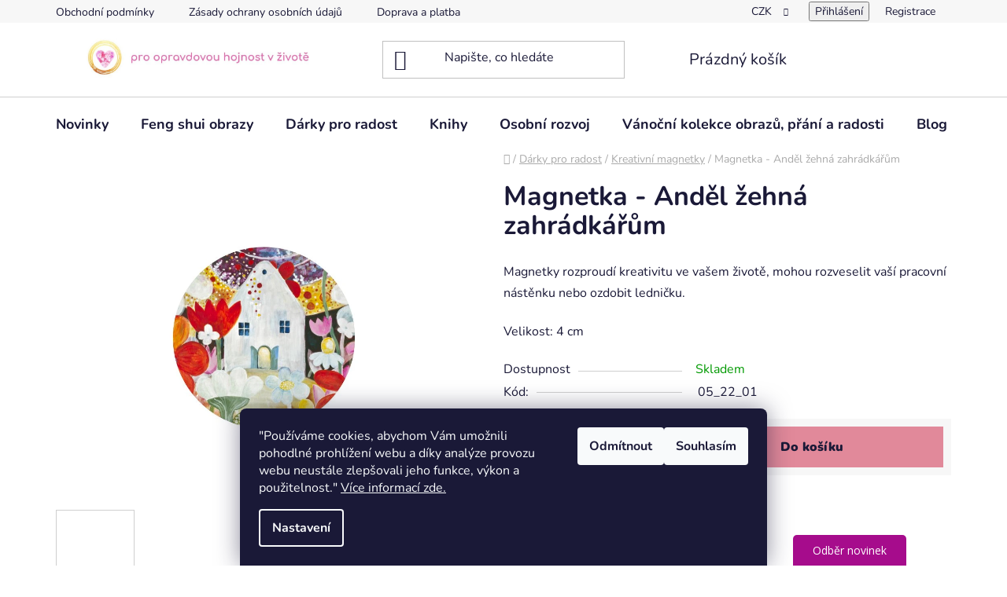

--- FILE ---
content_type: text/html; charset=utf-8
request_url: https://www.tvorimesrdcem.cz/kreativni-magnetky/magnetka-andel-zehna-zahradkarum/
body_size: 34845
content:
<!doctype html><html lang="cs" dir="ltr" class="header-background-light external-fonts-loaded"><head><meta charset="utf-8" /><meta name="viewport" content="width=device-width,initial-scale=1" /><title>Magnetka - Anděl žehná zahrádkářům</title><link rel="preconnect" href="https://cdn.myshoptet.com" /><link rel="dns-prefetch" href="https://cdn.myshoptet.com" /><link rel="preload" href="https://cdn.myshoptet.com/prj/dist/master/cms/libs/jquery/jquery-1.11.3.min.js" as="script" /><link href="https://cdn.myshoptet.com/prj/dist/master/cms/templates/frontend_templates/shared/css/font-face/nunito.css" rel="stylesheet"><link href="https://cdn.myshoptet.com/prj/dist/master/shop/dist/font-shoptet-13.css.3c47e30adfa2e9e2683b.css" rel="stylesheet"><script>
dataLayer = [];
dataLayer.push({'shoptet' : {
    "pageId": 1091,
    "pageType": "productDetail",
    "currency": "CZK",
    "currencyInfo": {
        "decimalSeparator": ",",
        "exchangeRate": 1,
        "priceDecimalPlaces": 2,
        "symbol": "K\u010d",
        "symbolLeft": 0,
        "thousandSeparator": " "
    },
    "language": "cs",
    "projectId": 217944,
    "product": {
        "id": 2221,
        "guid": "0c7cb238-ca8e-11eb-84c2-0cc47a6b4bcc",
        "hasVariants": false,
        "codes": [
            {
                "code": "05_22_01"
            }
        ],
        "code": "05_22_01",
        "name": "Magnetka - And\u011bl \u017eehn\u00e1 zahr\u00e1dk\u00e1\u0159\u016fm",
        "appendix": "",
        "weight": "1",
        "currentCategory": "D\u00e1rky pro radost | Kreativn\u00ed magnetky",
        "currentCategoryGuid": "c5395257-da42-11ea-beb1-002590dad85e",
        "defaultCategory": "D\u00e1rky pro radost | Kreativn\u00ed magnetky",
        "defaultCategoryGuid": "c5395257-da42-11ea-beb1-002590dad85e",
        "currency": "CZK",
        "priceWithVat": 96
    },
    "stocks": [
        {
            "id": "ext",
            "title": "Sklad",
            "isDeliveryPoint": 0,
            "visibleOnEshop": 1
        }
    ],
    "cartInfo": {
        "id": null,
        "freeShipping": false,
        "freeShippingFrom": 0,
        "leftToFreeGift": {
            "formattedPrice": "0 K\u010d",
            "priceLeft": 0
        },
        "freeGift": false,
        "leftToFreeShipping": {
            "priceLeft": 0,
            "dependOnRegion": 0,
            "formattedPrice": "0 K\u010d"
        },
        "discountCoupon": [],
        "getNoBillingShippingPrice": {
            "withoutVat": 0,
            "vat": 0,
            "withVat": 0
        },
        "cartItems": [],
        "taxMode": "ORDINARY"
    },
    "cart": [],
    "customer": {
        "priceRatio": 1,
        "priceListId": 1,
        "groupId": null,
        "registered": false,
        "mainAccount": false
    }
}});
dataLayer.push({'cookie_consent' : {
    "marketing": "denied",
    "analytics": "denied"
}});
document.addEventListener('DOMContentLoaded', function() {
    shoptet.consent.onAccept(function(agreements) {
        if (agreements.length == 0) {
            return;
        }
        dataLayer.push({
            'cookie_consent' : {
                'marketing' : (agreements.includes(shoptet.config.cookiesConsentOptPersonalisation)
                    ? 'granted' : 'denied'),
                'analytics': (agreements.includes(shoptet.config.cookiesConsentOptAnalytics)
                    ? 'granted' : 'denied')
            },
            'event': 'cookie_consent'
        });
    });
});
</script>

<!-- Google Tag Manager -->
<script>(function(w,d,s,l,i){w[l]=w[l]||[];w[l].push({'gtm.start':
new Date().getTime(),event:'gtm.js'});var f=d.getElementsByTagName(s)[0],
j=d.createElement(s),dl=l!='dataLayer'?'&l='+l:'';j.async=true;j.src=
'https://www.googletagmanager.com/gtm.js?id='+i+dl;f.parentNode.insertBefore(j,f);
})(window,document,'script','dataLayer','GTM-M6THFZQ');</script>
<!-- End Google Tag Manager -->

<meta property="og:type" content="website"><meta property="og:site_name" content="tvorimesrdcem.cz"><meta property="og:url" content="https://www.tvorimesrdcem.cz/kreativni-magnetky/magnetka-andel-zehna-zahradkarum/"><meta property="og:title" content="Magnetka - Anděl žehná zahrádkářům"><meta name="author" content="Družstvo Tvoříme srdcem"><meta name="web_author" content="Shoptet.cz"><meta name="dcterms.rightsHolder" content="www.tvorimesrdcem.cz"><meta name="robots" content="index,follow"><meta property="og:image" content="https://cdn.myshoptet.com/usr/www.tvorimesrdcem.cz/user/shop/big/2221_kretivni-magnetka-andel-zehna-zahradkarum.png?6930a493"><meta property="og:description" content="Magnetky mohou rozveselit vaší pracovní nástěnku nebo ozdobit ledničku. Magnetky rozproudí kreativitu ve vašem životě."><meta name="description" content="Magnetky mohou rozveselit vaší pracovní nástěnku nebo ozdobit ledničku. Magnetky rozproudí kreativitu ve vašem životě."><meta name="google-site-verification" content="GF1fM8EpNvWkxgK7g2g_UqgqvsuPpZwjijdwyPAhqug"><meta property="product:price:amount" content="96"><meta property="product:price:currency" content="CZK"><style>:root {--color-primary: #16a085;--color-primary-h: 168;--color-primary-s: 76%;--color-primary-l: 36%;--color-primary-hover: #fff4dd;--color-primary-hover-h: 41;--color-primary-hover-s: 100%;--color-primary-hover-l: 93%;--color-secondary: #e1899a;--color-secondary-h: 348;--color-secondary-s: 59%;--color-secondary-l: 71%;--color-secondary-hover: #42a28e;--color-secondary-hover-h: 168;--color-secondary-hover-s: 42%;--color-secondary-hover-l: 45%;--color-tertiary: #e0c68f;--color-tertiary-h: 41;--color-tertiary-s: 57%;--color-tertiary-l: 72%;--color-tertiary-hover: #cfcfcf;--color-tertiary-hover-h: 0;--color-tertiary-hover-s: 0%;--color-tertiary-hover-l: 81%;--color-header-background: #ffffff;--template-font: "Nunito";--template-headings-font: "Nunito";--header-background-url: url("[data-uri]");--cookies-notice-background: #1A1937;--cookies-notice-color: #F8FAFB;--cookies-notice-button-hover: #f5f5f5;--cookies-notice-link-hover: #27263f;--templates-update-management-preview-mode-content: "Náhled aktualizací šablony je aktivní pro váš prohlížeč."}</style>
    
    <link href="https://cdn.myshoptet.com/prj/dist/master/shop/dist/main-13.less.fdb02770e668ba5a70b5.css" rel="stylesheet" />
            <link href="https://cdn.myshoptet.com/prj/dist/master/shop/dist/mobile-header-v1-13.less.629f2f48911e67d0188c.css" rel="stylesheet" />
    
    <script>var shoptet = shoptet || {};</script>
    <script src="https://cdn.myshoptet.com/prj/dist/master/shop/dist/main-3g-header.js.05f199e7fd2450312de2.js"></script>
<!-- User include --><!-- api 473(125) html code header -->

                <style>
                    #order-billing-methods .radio-wrapper[data-guid="5f3002ef-ee5f-11ed-bb43-2a01067a25a9"]:not(.cgapplepay), #order-billing-methods .radio-wrapper[data-guid="5f393696-ee5f-11ed-bb43-2a01067a25a9"]:not(.cggooglepay) {
                        display: none;
                    }
                </style>
                <script type="text/javascript">
                    document.addEventListener('DOMContentLoaded', function() {
                        if (getShoptetDataLayer('pageType') === 'billingAndShipping') {
                            
                try {
                    if (window.ApplePaySession && window.ApplePaySession.canMakePayments()) {
                        document.querySelector('#order-billing-methods .radio-wrapper[data-guid="5f3002ef-ee5f-11ed-bb43-2a01067a25a9"]').classList.add('cgapplepay');
                    }
                } catch (err) {} 
            
                            
                const cgBaseCardPaymentMethod = {
                        type: 'CARD',
                        parameters: {
                            allowedAuthMethods: ["PAN_ONLY", "CRYPTOGRAM_3DS"],
                            allowedCardNetworks: [/*"AMEX", "DISCOVER", "INTERAC", "JCB",*/ "MASTERCARD", "VISA"]
                        }
                };
                
                function cgLoadScript(src, callback)
                {
                    var s,
                        r,
                        t;
                    r = false;
                    s = document.createElement('script');
                    s.type = 'text/javascript';
                    s.src = src;
                    s.onload = s.onreadystatechange = function() {
                        if ( !r && (!this.readyState || this.readyState == 'complete') )
                        {
                            r = true;
                            callback();
                        }
                    };
                    t = document.getElementsByTagName('script')[0];
                    t.parentNode.insertBefore(s, t);
                } 
                
                function cgGetGoogleIsReadyToPayRequest() {
                    return Object.assign(
                        {},
                        {
                            apiVersion: 2,
                            apiVersionMinor: 0
                        },
                        {
                            allowedPaymentMethods: [cgBaseCardPaymentMethod]
                        }
                    );
                }

                function onCgGooglePayLoaded() {
                    let paymentsClient = new google.payments.api.PaymentsClient({environment: 'PRODUCTION'});
                    paymentsClient.isReadyToPay(cgGetGoogleIsReadyToPayRequest()).then(function(response) {
                        if (response.result) {
                            document.querySelector('#order-billing-methods .radio-wrapper[data-guid="5f393696-ee5f-11ed-bb43-2a01067a25a9"]').classList.add('cggooglepay');	 	 	 	 	 
                        }
                    })
                    .catch(function(err) {});
                }
                
                cgLoadScript('https://pay.google.com/gp/p/js/pay.js', onCgGooglePayLoaded);
            
                        }
                    });
                </script> 
                
<!-- project html code header -->
<style>
.header-center.row > .large-4.medium-4.small-12{
  display:none;
}

.header-center.row > div:first-child{
       width:66.666%;
}

.header-center.row #logo{
      margin-left:50%;
      margin-bottom:40px;
}

@media only screen and (max-width:40em){
.header-center.row #logo{
   margin-left:0px;
   height:8rem;
  margin-bottom:0px;
}
}

</style>
<!-- /User include --><link rel="shortcut icon" href="/favicon.ico" type="image/x-icon" /><link rel="canonical" href="https://www.tvorimesrdcem.cz/kreativni-magnetky/magnetka-andel-zehna-zahradkarum/" /></head><body class="desktop id-1091 in-kreativni-magnetky template-13 type-product type-detail one-column-body columns-mobile-2 columns-4 smart-labels-active ums_forms_redesign--off ums_a11y_category_page--on ums_discussion_rating_forms--off ums_flags_display_unification--on ums_a11y_login--on mobile-header-version-1"><noscript>
    <style>
        #header {
            padding-top: 0;
            position: relative !important;
            top: 0;
        }
        .header-navigation {
            position: relative !important;
        }
        .overall-wrapper {
            margin: 0 !important;
        }
        body:not(.ready) {
            visibility: visible !important;
        }
    </style>
    <div class="no-javascript">
        <div class="no-javascript__title">Musíte změnit nastavení vašeho prohlížeče</div>
        <div class="no-javascript__text">Podívejte se na: <a href="https://www.google.com/support/bin/answer.py?answer=23852">Jak povolit JavaScript ve vašem prohlížeči</a>.</div>
        <div class="no-javascript__text">Pokud používáte software na blokování reklam, může být nutné povolit JavaScript z této stránky.</div>
        <div class="no-javascript__text">Děkujeme.</div>
    </div>
</noscript>

        <div id="fb-root"></div>
        <script>
            window.fbAsyncInit = function() {
                FB.init({
                    autoLogAppEvents : true,
                    xfbml            : true,
                    version          : 'v24.0'
                });
            };
        </script>
        <script async defer crossorigin="anonymous" src="https://connect.facebook.net/cs_CZ/sdk.js#xfbml=1&version=v24.0"></script>
<!-- Google Tag Manager (noscript) -->
<noscript><iframe src="https://www.googletagmanager.com/ns.html?id=GTM-M6THFZQ"
height="0" width="0" style="display:none;visibility:hidden"></iframe></noscript>
<!-- End Google Tag Manager (noscript) -->

    <div class="siteCookies siteCookies--bottom siteCookies--dark js-siteCookies" role="dialog" data-testid="cookiesPopup" data-nosnippet>
        <div class="siteCookies__form">
            <div class="siteCookies__content">
                <div class="siteCookies__text">
                    "Používáme cookies, abychom Vám umožnili pohodlné prohlížení webu a díky analýze provozu webu neustále zlepšovali jeho funkce, výkon a použitelnost." <a href="https://www.tvorimesrdcem.cz/zasady-ochrany-osobnich-udaju/">Více informací zde.</a>
                </div>
                <p class="siteCookies__links">
                    <button class="siteCookies__link js-cookies-settings" aria-label="Nastavení cookies" data-testid="cookiesSettings">Nastavení</button>
                </p>
            </div>
            <div class="siteCookies__buttonWrap">
                                    <button class="siteCookies__button js-cookiesConsentSubmit" value="reject" aria-label="Odmítnout cookies" data-testid="buttonCookiesReject">Odmítnout</button>
                                <button class="siteCookies__button js-cookiesConsentSubmit" value="all" aria-label="Přijmout cookies" data-testid="buttonCookiesAccept">Souhlasím</button>
            </div>
        </div>
        <script>
            document.addEventListener("DOMContentLoaded", () => {
                const siteCookies = document.querySelector('.js-siteCookies');
                document.addEventListener("scroll", shoptet.common.throttle(() => {
                    const st = document.documentElement.scrollTop;
                    if (st > 1) {
                        siteCookies.classList.add('siteCookies--scrolled');
                    } else {
                        siteCookies.classList.remove('siteCookies--scrolled');
                    }
                }, 100));
            });
        </script>
    </div>
<a href="#content" class="skip-link sr-only">Přejít na obsah</a><div class="overall-wrapper"><div class="user-action"><div class="container">
    <div class="user-action-in">
                    <div id="login" class="user-action-login popup-widget login-widget" role="dialog" aria-labelledby="loginHeading">
        <div class="popup-widget-inner">
                            <h2 id="loginHeading">Přihlášení k vašemu účtu</h2><div id="customerLogin"><form action="/action/Customer/Login/" method="post" id="formLoginIncluded" class="csrf-enabled formLogin" data-testid="formLogin"><input type="hidden" name="referer" value="" /><div class="form-group"><div class="input-wrapper email js-validated-element-wrapper no-label"><input type="email" name="email" class="form-control" autofocus placeholder="E-mailová adresa (např. jan@novak.cz)" data-testid="inputEmail" autocomplete="email" required /></div></div><div class="form-group"><div class="input-wrapper password js-validated-element-wrapper no-label"><input type="password" name="password" class="form-control" placeholder="Heslo" data-testid="inputPassword" autocomplete="current-password" required /><span class="no-display">Nemůžete vyplnit toto pole</span><input type="text" name="surname" value="" class="no-display" /></div></div><div class="form-group"><div class="login-wrapper"><button type="submit" class="btn btn-secondary btn-text btn-login" data-testid="buttonSubmit">Přihlásit se</button><div class="password-helper"><a href="/registrace/" data-testid="signup" rel="nofollow">Nová registrace</a><a href="/klient/zapomenute-heslo/" rel="nofollow">Zapomenuté heslo</a></div></div></div></form>
</div>                    </div>
    </div>

                <div id="cart-widget" class="user-action-cart popup-widget cart-widget loader-wrapper" data-testid="popupCartWidget" role="dialog" aria-hidden="true">
            <div class="popup-widget-inner cart-widget-inner place-cart-here">
                <div class="loader-overlay">
                    <div class="loader"></div>
                </div>
            </div>
        </div>
    </div>
</div>
</div><div class="top-navigation-bar" data-testid="topNavigationBar">

    <div class="container">

                            <div class="top-navigation-menu">
                <ul class="top-navigation-bar-menu">
                                            <li class="top-navigation-menu-item-39">
                            <a href="/obchodni-podminky/" title="Obchodní podmínky">Obchodní podmínky</a>
                        </li>
                                            <li class="top-navigation-menu-item-741">
                            <a href="/zasady-ochrany-osobnich-udaju/" title="Zásady ochrany osobních údajů">Zásady ochrany osobních údajů</a>
                        </li>
                                            <li class="top-navigation-menu-item-786">
                            <a href="/doprava-a-platba/" title="Doprava a platba">Doprava a platba</a>
                        </li>
                                    </ul>
                <div class="top-navigation-menu-trigger">Více</div>
                <ul class="top-navigation-bar-menu-helper"></ul>
            </div>
        
        <div class="top-navigation-tools">
                <div class="dropdown">
        <span>Ceny v:</span>
        <button id="topNavigationDropdown" type="button" data-toggle="dropdown" aria-haspopup="true" aria-expanded="false">
            CZK
            <span class="caret"></span>
        </button>
        <ul class="dropdown-menu" aria-labelledby="topNavigationDropdown"><li><a href="/action/Currency/changeCurrency/?currencyCode=CZK" rel="nofollow">CZK</a></li><li><a href="/action/Currency/changeCurrency/?currencyCode=EUR" rel="nofollow">EUR</a></li></ul>
    </div>
            <button class="top-nav-button top-nav-button-login toggle-window" type="button" data-target="login" aria-haspopup="dialog" aria-controls="login" aria-expanded="false" data-testid="signin"><span>Přihlášení</span></button>
    <a href="/registrace/" class="top-nav-button top-nav-button-register" data-testid="headerSignup">Registrace</a>
        </div>

    </div>

</div>
<header id="header">
        <div class="header-top">
            <div class="container navigation-wrapper header-top-wrapper">
                <div class="site-name"><a href="/" data-testid="linkWebsiteLogo"><img src="https://cdn.myshoptet.com/usr/www.tvorimesrdcem.cz/user/logos/druzstvo_tvorime_srdcem_feng_shui_obrazy_hojnost_darky_(2)-1.jpg" alt="Družstvo Tvoříme srdcem" fetchpriority="low" /></a></div>                <div class="search" itemscope itemtype="https://schema.org/WebSite">
                    <meta itemprop="headline" content="Kreativní magnetky"/><meta itemprop="url" content="https://www.tvorimesrdcem.cz"/><meta itemprop="text" content="Magnetky mohou rozveselit vaší pracovní nástěnku nebo ozdobit ledničku. Magnetky rozproudí kreativitu ve vašem životě."/>                    <form action="/action/ProductSearch/prepareString/" method="post"
    id="formSearchForm" class="search-form compact-form js-search-main"
    itemprop="potentialAction" itemscope itemtype="https://schema.org/SearchAction" data-testid="searchForm">
    <fieldset>
        <meta itemprop="target"
            content="https://www.tvorimesrdcem.cz/vyhledavani/?string={string}"/>
        <input type="hidden" name="language" value="cs"/>
        
            
    <span class="search-input-icon" aria-hidden="true"></span>

<input
    type="search"
    name="string"
        class="query-input form-control search-input js-search-input"
    placeholder="Napište, co hledáte"
    autocomplete="off"
    required
    itemprop="query-input"
    aria-label="Vyhledávání"
    data-testid="searchInput"
>
            <button type="submit" class="btn btn-default search-button" data-testid="searchBtn">Hledat</button>
        
    </fieldset>
</form>
                </div>
                <div class="navigation-buttons">
                    <a href="#" class="toggle-window" data-target="search" data-testid="linkSearchIcon"><span class="sr-only">Hledat</span></a>
                        
    <a href="/kosik/" class="btn btn-icon toggle-window cart-count" data-target="cart" data-hover="true" data-redirect="true" data-testid="headerCart" rel="nofollow" aria-haspopup="dialog" aria-expanded="false" aria-controls="cart-widget">
        
                <span class="sr-only">Nákupní košík</span>
        
            <span class="cart-price visible-lg-inline-block" data-testid="headerCartPrice">
                                    Prázdný košík                            </span>
        
    
            </a>
                    <a href="#" class="toggle-window" data-target="navigation" data-testid="hamburgerMenu"></a>
                </div>
            </div>
        </div>
        <div class="header-bottom">
            <div class="container navigation-wrapper header-bottom-wrapper js-navigation-container">
                <nav id="navigation" aria-label="Hlavní menu" data-collapsible="true"><div class="navigation-in menu"><ul class="menu-level-1" role="menubar" data-testid="headerMenuItems"><li class="menu-item-1260" role="none"><a href="/novinky/" data-testid="headerMenuItem" role="menuitem" aria-expanded="false"><b>Novinky</b></a></li>
<li class="menu-item-718 ext" role="none"><a href="/feng-shui-obrazy/" data-testid="headerMenuItem" role="menuitem" aria-haspopup="true" aria-expanded="false"><b>Feng shui obrazy</b><span class="submenu-arrow"></span></a><ul class="menu-level-2" aria-label="Feng shui obrazy" tabindex="-1" role="menu"><li class="menu-item-1384" role="none"><a href="/feng-shui-obrazy-fayporty-drobne-aktivacni-obrazky/" class="menu-image" data-testid="headerMenuItem" tabindex="-1" aria-hidden="true"><img src="data:image/svg+xml,%3Csvg%20width%3D%22140%22%20height%3D%22100%22%20xmlns%3D%22http%3A%2F%2Fwww.w3.org%2F2000%2Fsvg%22%3E%3C%2Fsvg%3E" alt="" aria-hidden="true" width="140" height="100"  data-src="https://cdn.myshoptet.com/usr/www.tvorimesrdcem.cz/user/categories/thumb/fayport-zimni-sneni-o-letnich-kvetech-maly-obrazek-tvorimesrdcem.jpg" fetchpriority="low" /></a><div><a href="/feng-shui-obrazy-fayporty-drobne-aktivacni-obrazky/" data-testid="headerMenuItem" role="menuitem"><span>FAYPORTY drobné aktivační obrázky</span></a>
                        </div></li><li class="menu-item-842 has-third-level" role="none"><a href="/obrazek-maly-format/" class="menu-image" data-testid="headerMenuItem" tabindex="-1" aria-hidden="true"><img src="data:image/svg+xml,%3Csvg%20width%3D%22140%22%20height%3D%22100%22%20xmlns%3D%22http%3A%2F%2Fwww.w3.org%2F2000%2Fsvg%22%3E%3C%2Fsvg%3E" alt="" aria-hidden="true" width="140" height="100"  data-src="https://cdn.myshoptet.com/usr/www.tvorimesrdcem.cz/user/categories/thumb/14_obrazky_maleho_formatu_male_obrazky_obrazy_feng_shui_obrazy_druzstvo_tvorime_srdcem_feng_shui_darky_obrazy_(10).jpg" fetchpriority="low" /></a><div><a href="/obrazek-maly-format/" data-testid="headerMenuItem" role="menuitem"><span>OBRÁZEK MALÝ FORMÁT</span></a>
                                                    <ul class="menu-level-3" role="menu">
                                                                    <li class="menu-item-1254" role="none">
                                        <a href="/obrazek-maly-format-motivacni-obrazy/" data-testid="headerMenuItem" role="menuitem">
                                            MOTIVAČNÍ Obrázek malý formát</a>,                                    </li>
                                                                    <li class="menu-item-1231" role="none">
                                        <a href="/obrazek-maly-format-obrazy-obdelnik/" data-testid="headerMenuItem" role="menuitem">
                                            OBDÉLNÍK Obrázek malý formát</a>,                                    </li>
                                                                    <li class="menu-item-1228" role="none">
                                        <a href="/obrazek-maly-format-obrazy-ctverec/" data-testid="headerMenuItem" role="menuitem">
                                            ČTVEREC Obrázek malý formát</a>,                                    </li>
                                                                    <li class="menu-item-1007" role="none">
                                        <a href="/obrazek-maly-format-mandaly/" data-testid="headerMenuItem" role="menuitem">
                                            MANDALY Obrázek malý formát</a>                                    </li>
                                                            </ul>
                        </div></li><li class="menu-item-1043 has-third-level" role="none"><a href="/platno-na-vnitrnim-ramu/" class="menu-image" data-testid="headerMenuItem" tabindex="-1" aria-hidden="true"><img src="data:image/svg+xml,%3Csvg%20width%3D%22140%22%20height%3D%22100%22%20xmlns%3D%22http%3A%2F%2Fwww.w3.org%2F2000%2Fsvg%22%3E%3C%2Fsvg%3E" alt="" aria-hidden="true" width="140" height="100"  data-src="https://cdn.myshoptet.com/usr/www.tvorimesrdcem.cz/user/categories/thumb/platno_na_vnitrnim_ramu_feng_shui_obrazy_druzstvo_tvorime_srdcem_feng_shui_darky_obrazy_(37).jpg" fetchpriority="low" /></a><div><a href="/platno-na-vnitrnim-ramu/" data-testid="headerMenuItem" role="menuitem"><span>PLÁTNO na vnitřním rámu</span></a>
                                                    <ul class="menu-level-3" role="menu">
                                                                    <li class="menu-item-1070" role="none">
                                        <a href="/platno-na-vnitrnim-ramu-30x40cm/" data-testid="headerMenuItem" role="menuitem">
                                            30 x 40 cm a a 30 x 35cm Plátno na vnitřním rámu</a>,                                    </li>
                                                                    <li class="menu-item-1064" role="none">
                                        <a href="/platno-na-vnitrnim-ramu-40x40cm/" data-testid="headerMenuItem" role="menuitem">
                                            40 x 40 cm Plátno na vnitřním rámu</a>,                                    </li>
                                                                    <li class="menu-item-1257" role="none">
                                        <a href="/platno-na-vnitrnim-ramu-50x60cm/" data-testid="headerMenuItem" role="menuitem">
                                            50 x 60 cm Plátno na vnitřním rámu</a>,                                    </li>
                                                                    <li class="menu-item-1067" role="none">
                                        <a href="/platno-na-vnitrnim-ramu-50x70cm/" data-testid="headerMenuItem" role="menuitem">
                                            50 x 70cm Plátno na vnitřním rámu</a>,                                    </li>
                                                                    <li class="menu-item-1058" role="none">
                                        <a href="/platno-na-vnitrnim-ramu-60x60cm/" data-testid="headerMenuItem" role="menuitem">
                                            60 x 60 cm Plátno na vnitřním rámu</a>,                                    </li>
                                                                    <li class="menu-item-1160" role="none">
                                        <a href="/platno-na-vnitrnim-ramu-80x40cm/" data-testid="headerMenuItem" role="menuitem">
                                            80 x 40 cm Plátno na vnitřním rámu</a>,                                    </li>
                                                                    <li class="menu-item-1061" role="none">
                                        <a href="/platno-na-vnitrnim-ramu-80x80cm/" data-testid="headerMenuItem" role="menuitem">
                                            80 x 80 cm Plátno na vnitřním rámu</a>,                                    </li>
                                                                    <li class="menu-item-1052" role="none">
                                        <a href="/platno-na-vnitrnim-ramu-90x90cm/" data-testid="headerMenuItem" role="menuitem">
                                            90 x 90 cm Plátno na vnitřním rámu</a>,                                    </li>
                                                                    <li class="menu-item-1287" role="none">
                                        <a href="/platno-na-vnitrnim-ramu-100x100cm/" data-testid="headerMenuItem" role="menuitem">
                                            100 x 100 cm Plátno na vnitřním rámu</a>,                                    </li>
                                                                    <li class="menu-item-1163" role="none">
                                        <a href="/platno-na-vnitrnim-ramu-120x60cm/" data-testid="headerMenuItem" role="menuitem">
                                            120 x 60 cm Plátno na vnitřním rámu</a>,                                    </li>
                                                                    <li class="menu-item-1055" role="none">
                                        <a href="/platno-na-vnitrnim-ramu-120x120cm/" data-testid="headerMenuItem" role="menuitem">
                                            120 x 120 cm Plátno na vnitřním rámu</a>                                    </li>
                                                            </ul>
                        </div></li><li class="menu-item-721" role="none"><a href="/originaly-feng-shui-obrazu/" class="menu-image" data-testid="headerMenuItem" tabindex="-1" aria-hidden="true"><img src="data:image/svg+xml,%3Csvg%20width%3D%22140%22%20height%3D%22100%22%20xmlns%3D%22http%3A%2F%2Fwww.w3.org%2F2000%2Fsvg%22%3E%3C%2Fsvg%3E" alt="" aria-hidden="true" width="140" height="100"  data-src="https://cdn.myshoptet.com/usr/www.tvorimesrdcem.cz/user/categories/thumb/original_obraz_feng_shui_obrazy_druzstvo_tvorime_srdcem_feng_shui_darky_obrazy_(3).jpg" fetchpriority="low" /></a><div><a href="/originaly-feng-shui-obrazu/" data-testid="headerMenuItem" role="menuitem"><span>ORIGINÁLY feng shui obrazů</span></a>
                        </div></li><li class="menu-item-920" role="none"><a href="/sady/" class="menu-image" data-testid="headerMenuItem" tabindex="-1" aria-hidden="true"><img src="data:image/svg+xml,%3Csvg%20width%3D%22140%22%20height%3D%22100%22%20xmlns%3D%22http%3A%2F%2Fwww.w3.org%2F2000%2Fsvg%22%3E%3C%2Fsvg%3E" alt="" aria-hidden="true" width="140" height="100"  data-src="https://cdn.myshoptet.com/usr/www.tvorimesrdcem.cz/user/categories/thumb/13_sady_obraz___obrazk___feng_shui_obrazy_druzstvo_tvorime_srdcem_feng_shui_darky_obrazy_(4).jpg" fetchpriority="low" /></a><div><a href="/sady/" data-testid="headerMenuItem" role="menuitem"><span>Sady</span></a>
                        </div></li><li class="menu-item-825 has-third-level" role="none"><a href="/obrazy-podle-nazvu/" class="menu-image" data-testid="headerMenuItem" tabindex="-1" aria-hidden="true"><img src="data:image/svg+xml,%3Csvg%20width%3D%22140%22%20height%3D%22100%22%20xmlns%3D%22http%3A%2F%2Fwww.w3.org%2F2000%2Fsvg%22%3E%3C%2Fsvg%3E" alt="" aria-hidden="true" width="140" height="100"  data-src="https://cdn.myshoptet.com/usr/www.tvorimesrdcem.cz/user/categories/thumb/15_feng_shui_obrazy_podle_nazvu_feng_shui_obrazy_druzstvo_tvorime_srdcem_feng_shui_darky_obrazy_(2).jpg" fetchpriority="low" /></a><div><a href="/obrazy-podle-nazvu/" data-testid="headerMenuItem" role="menuitem"><span>Obrazy podle názvu</span></a>
                                                    <ul class="menu-level-3" role="menu">
                                                                    <li class="menu-item-756" role="none">
                                        <a href="/ochrance/" data-testid="headerMenuItem" role="menuitem">
                                            Ochránce</a>,                                    </li>
                                                                    <li class="menu-item-1366" role="none">
                                        <a href="/chaiva-zehna-svym-detem/" data-testid="headerMenuItem" role="menuitem">
                                            Chaiva žehná svým dětem</a>,                                    </li>
                                                                    <li class="menu-item-1363" role="none">
                                        <a href="/a-po-noci-prisel-usvit/" data-testid="headerMenuItem" role="menuitem">
                                            A po noci přišel úsvit</a>,                                    </li>
                                                                    <li class="menu-item-1360" role="none">
                                        <a href="/dobri-sousede/" data-testid="headerMenuItem" role="menuitem">
                                            Dobří sousedé</a>,                                    </li>
                                                                    <li class="menu-item-1296" role="none">
                                        <a href="/tajemstvi-ruzove-studanky/" data-testid="headerMenuItem" role="menuitem">
                                            Tajemství růžové studánky</a>,                                    </li>
                                                                    <li class="menu-item-1293" role="none">
                                        <a href="/velka-bohyne/" data-testid="headerMenuItem" role="menuitem">
                                            Velká bohyně</a>,                                    </li>
                                                                    <li class="menu-item-1302" role="none">
                                        <a href="/leto-plodnost/" data-testid="headerMenuItem" role="menuitem">
                                            Léto Plodnost</a>,                                    </li>
                                                                    <li class="menu-item-1299" role="none">
                                        <a href="/jaro-probuzeni/" data-testid="headerMenuItem" role="menuitem">
                                            Jaro Probuzení</a>,                                    </li>
                                                                    <li class="menu-item-1263" role="none">
                                        <a href="/a-na-zemi-je-dobro/" data-testid="headerMenuItem" role="menuitem">
                                            A na Zemi je dobro</a>,                                    </li>
                                                                    <li class="menu-item-1272" role="none">
                                        <a href="/hojnost/" data-testid="headerMenuItem" role="menuitem">
                                            Hojnost</a>,                                    </li>
                                                                    <li class="menu-item-1281" role="none">
                                        <a href="/zeme-poka-blahem/" data-testid="headerMenuItem" role="menuitem">
                                            Země poká blahem</a>,                                    </li>
                                                                    <li class="menu-item-1290" role="none">
                                        <a href="/v-tobe-se-cely-zrcadlim/" data-testid="headerMenuItem" role="menuitem">
                                            V tobě se celý zrcadlím</a>,                                    </li>
                                                                    <li class="menu-item-1275" role="none">
                                        <a href="/navrat-stromu/" data-testid="headerMenuItem" role="menuitem">
                                            Návrat stromů</a>,                                    </li>
                                                                    <li class="menu-item-1278" role="none">
                                        <a href="/pramati-stromu/" data-testid="headerMenuItem" role="menuitem">
                                            Pramáti stromů</a>,                                    </li>
                                                                    <li class="menu-item-1269" role="none">
                                        <a href="/duse-stromu-ranni/" data-testid="headerMenuItem" role="menuitem">
                                            Duše stromu RANNÍ</a>,                                    </li>
                                                                    <li class="menu-item-1266" role="none">
                                        <a href="/duse-stromu-pulnocni/" data-testid="headerMenuItem" role="menuitem">
                                            Duše stromu PŮLNOČNÍ</a>,                                    </li>
                                                                    <li class="menu-item-1169" role="none">
                                        <a href="/univerzalni-jazyk/" data-testid="headerMenuItem" role="menuitem">
                                            Univerzální jazyk</a>,                                    </li>
                                                                    <li class="menu-item-1166" role="none">
                                        <a href="/polovinky/" data-testid="headerMenuItem" role="menuitem">
                                            Polovinky</a>,                                    </li>
                                                                    <li class="menu-item-1034" role="none">
                                        <a href="/laska-tvori/" data-testid="headerMenuItem" role="menuitem">
                                            Láska tvoří</a>,                                    </li>
                                                                    <li class="menu-item-1037" role="none">
                                        <a href="/uz-to-nejde-zastavit/" data-testid="headerMenuItem" role="menuitem">
                                            Už to nejde zastavit</a>,                                    </li>
                                                                    <li class="menu-item-851" role="none">
                                        <a href="/doma/" data-testid="headerMenuItem" role="menuitem">
                                            Doma</a>,                                    </li>
                                                                    <li class="menu-item-753" role="none">
                                        <a href="/modrasci/" data-testid="headerMenuItem" role="menuitem">
                                            Modrásci</a>,                                    </li>
                                                                    <li class="menu-item-762" role="none">
                                        <a href="/dum-kde-bydli-laska-leto/" data-testid="headerMenuItem" role="menuitem">
                                            Dům, kde bydlí láska - LÉTO</a>,                                    </li>
                                                                    <li class="menu-item-854" role="none">
                                        <a href="/dum-kde-bydli-laska-zima/" data-testid="headerMenuItem" role="menuitem">
                                            Dům, kde bydlí láska - ZIMA</a>,                                    </li>
                                                                    <li class="menu-item-747" role="none">
                                        <a href="/andel-zehna-zahradkarum/" data-testid="headerMenuItem" role="menuitem">
                                            Anděl žehná zahrádkářům</a>,                                    </li>
                                                                    <li class="menu-item-759" role="none">
                                        <a href="/kazdy-ma-svou-hvezdu/" data-testid="headerMenuItem" role="menuitem">
                                            Každý má svou hvězdu</a>,                                    </li>
                                                                    <li class="menu-item-848" role="none">
                                        <a href="/u-nas-v-tulipanove-2/" data-testid="headerMenuItem" role="menuitem">
                                            U nás v Tulipánově II</a>,                                    </li>
                                                                    <li class="menu-item-860" role="none">
                                        <a href="/jaro-v-tulipanove/" data-testid="headerMenuItem" role="menuitem">
                                            Jaro v Tulipánově</a>,                                    </li>
                                                                    <li class="menu-item-863" role="none">
                                        <a href="/na-stribrnem-kopci-leto/" data-testid="headerMenuItem" role="menuitem">
                                            Na Stříbrném kopci - LÉTO</a>,                                    </li>
                                                                    <li class="menu-item-866" role="none">
                                        <a href="/na-stribrnem-kopci-zima/" data-testid="headerMenuItem" role="menuitem">
                                            Na Stříbrném kopci - ZIMA</a>,                                    </li>
                                                                    <li class="menu-item-872" role="none">
                                        <a href="/letni-noc-na-rodovem-statku/" data-testid="headerMenuItem" role="menuitem">
                                            Letní noc na rodovém statku</a>,                                    </li>
                                                                    <li class="menu-item-884" role="none">
                                        <a href="/podzim/" data-testid="headerMenuItem" role="menuitem">
                                            Podzim</a>,                                    </li>
                                                                    <li class="menu-item-887" role="none">
                                        <a href="/zima/" data-testid="headerMenuItem" role="menuitem">
                                            Zima</a>,                                    </li>
                                                                    <li class="menu-item-765" role="none">
                                        <a href="/bezpeci/" data-testid="headerMenuItem" role="menuitem">
                                            Bezpečí</a>,                                    </li>
                                                                    <li class="menu-item-771" role="none">
                                        <a href="/stromy-jsou-nasi-andele/" data-testid="headerMenuItem" role="menuitem">
                                            Stromy jsou naši andělé</a>,                                    </li>
                                                                    <li class="menu-item-890" role="none">
                                        <a href="/duse-stromu/" data-testid="headerMenuItem" role="menuitem">
                                            Duše stromu</a>,                                    </li>
                                                                    <li class="menu-item-893" role="none">
                                        <a href="/maky/" data-testid="headerMenuItem" role="menuitem">
                                            Máky</a>,                                    </li>
                                                                    <li class="menu-item-896" role="none">
                                        <a href="/zahrada-za-zdi/" data-testid="headerMenuItem" role="menuitem">
                                            Zahrada za zdí</a>,                                    </li>
                                                                    <li class="menu-item-899" role="none">
                                        <a href="/rodovy-statek/" data-testid="headerMenuItem" role="menuitem">
                                            Rodový statek</a>,                                    </li>
                                                                    <li class="menu-item-911" role="none">
                                        <a href="/jaro-na-vsi/" data-testid="headerMenuItem" role="menuitem">
                                            Jaro na vsi</a>,                                    </li>
                                                                    <li class="menu-item-914" role="none">
                                        <a href="/vanoce-zvestovani/" data-testid="headerMenuItem" role="menuitem">
                                            Vánoce - zvěstování</a>,                                    </li>
                                                                    <li class="menu-item-1013" role="none">
                                        <a href="/mandaly/" data-testid="headerMenuItem" role="menuitem">
                                            Mandaly</a>,                                    </li>
                                                                    <li class="menu-item-1369" role="none">
                                        <a href="/u-nas/" data-testid="headerMenuItem" role="menuitem">
                                            U Nás</a>,                                    </li>
                                                                    <li class="menu-item-1372" role="none">
                                        <a href="/zimni-sneni-o-letnich-kvetech/" data-testid="headerMenuItem" role="menuitem">
                                            Zimní snění o letních květech</a>,                                    </li>
                                                                    <li class="menu-item-1375" role="none">
                                        <a href="/zimni-pohadka/" data-testid="headerMenuItem" role="menuitem">
                                            Zimní pohádka</a>,                                    </li>
                                                                    <li class="menu-item-1378" role="none">
                                        <a href="/vesele-vanoce/" data-testid="headerMenuItem" role="menuitem">
                                            Veselé Vánoce</a>                                    </li>
                                                            </ul>
                        </div></li><li class="menu-item-932 has-third-level" role="none"><a href="/obrazy-podle-mistnosti/" class="menu-image" data-testid="headerMenuItem" tabindex="-1" aria-hidden="true"><img src="data:image/svg+xml,%3Csvg%20width%3D%22140%22%20height%3D%22100%22%20xmlns%3D%22http%3A%2F%2Fwww.w3.org%2F2000%2Fsvg%22%3E%3C%2Fsvg%3E" alt="" aria-hidden="true" width="140" height="100"  data-src="https://cdn.myshoptet.com/usr/www.tvorimesrdcem.cz/user/categories/thumb/16_feng_shui_podle_mistnosti_feng_shui_obrazy_druzstvo_tvorime_srdcem_feng_shui_darky_obrazy_(20).jpg" fetchpriority="low" /></a><div><a href="/obrazy-podle-mistnosti/" data-testid="headerMenuItem" role="menuitem"><span>Obrazy podle místností</span></a>
                                                    <ul class="menu-level-3" role="menu">
                                                                    <li class="menu-item-962" role="none">
                                        <a href="/obrazy-univerzalne-harmonizacni-podle-feng-shui/" data-testid="headerMenuItem" role="menuitem">
                                            Obrazy UNIVERZÁLNĚ HARMONIZAČNÍ</a>,                                    </li>
                                                                    <li class="menu-item-944" role="none">
                                        <a href="/obrazy-do-predsine-podle-feng-shui/" data-testid="headerMenuItem" role="menuitem">
                                            Obrazy do PŘEDSÍNĚ podle feng shui</a>,                                    </li>
                                                                    <li class="menu-item-935" role="none">
                                        <a href="/obrazy-do-obyvaciho-pokoje-podle-feng-shui/" data-testid="headerMenuItem" role="menuitem">
                                            Obrazy do OBÝVACÍHO POKOJE podle feng shui</a>,                                    </li>
                                                                    <li class="menu-item-950" role="none">
                                        <a href="/obrazy-do-kuchyne-jidelny-podle-feng-shui/" data-testid="headerMenuItem" role="menuitem">
                                            Obrazy do KUCHYNĚ + JÍDELNY podle feng shui</a>,                                    </li>
                                                                    <li class="menu-item-938" role="none">
                                        <a href="/obrazy-do-loznice-podle-feng-shui/" data-testid="headerMenuItem" role="menuitem">
                                            Obrazy do LOŽNICE podle feng shui</a>,                                    </li>
                                                                    <li class="menu-item-947" role="none">
                                        <a href="/obrazy-do-detskeho-pokoje-podle-feng-shui/" data-testid="headerMenuItem" role="menuitem">
                                            Obrazy do DĚTSKÉHO POKOJE podle feng shui</a>,                                    </li>
                                                                    <li class="menu-item-953" role="none">
                                        <a href="/obrazy-do-koupelny-podle-feng-shui/" data-testid="headerMenuItem" role="menuitem">
                                            Obrazy do KOUPELNY podle feng shui</a>,                                    </li>
                                                                    <li class="menu-item-956" role="none">
                                        <a href="/obrazy-do-chodby-podle-feng-shui/" data-testid="headerMenuItem" role="menuitem">
                                            Obrazy do CHODBY podle feng shui</a>,                                    </li>
                                                                    <li class="menu-item-941" role="none">
                                        <a href="/obrazy-do-pracovny-podle-feng-shui/" data-testid="headerMenuItem" role="menuitem">
                                            Obrazy do PRACOVNY podle feng shui</a>,                                    </li>
                                                                    <li class="menu-item-959" role="none">
                                        <a href="/obrazy-do-kancelare-podle-feng-shui/" data-testid="headerMenuItem" role="menuitem">
                                            Obrazy do KANCELÁŘE podle feng shui</a>                                    </li>
                                                            </ul>
                        </div></li><li class="menu-item-1243" role="none"><a href="/pronajmy-obrazu/" class="menu-image" data-testid="headerMenuItem" tabindex="-1" aria-hidden="true"><img src="data:image/svg+xml,%3Csvg%20width%3D%22140%22%20height%3D%22100%22%20xmlns%3D%22http%3A%2F%2Fwww.w3.org%2F2000%2Fsvg%22%3E%3C%2Fsvg%3E" alt="" aria-hidden="true" width="140" height="100"  data-src="https://cdn.myshoptet.com/usr/www.tvorimesrdcem.cz/user/categories/thumb/17_pronajem_obrazu_platno_na_vnitrnim_ramu_feng_shui_obrazy_druzstvo_tvorime_srdcem_feng_shui_darky_obrazy_(23).jpg" fetchpriority="low" /></a><div><a href="/pronajmy-obrazu/" data-testid="headerMenuItem" role="menuitem"><span>Pronájmy obrazů</span></a>
                        </div></li></ul></li>
<li class="menu-item-1085 ext" role="none"><a href="/darky-pro-radost/" data-testid="headerMenuItem" role="menuitem" aria-haspopup="true" aria-expanded="false"><b>Dárky pro radost</b><span class="submenu-arrow"></span></a><ul class="menu-level-2" aria-label="Dárky pro radost" tabindex="-1" role="menu"><li class="menu-item-1387" role="none"><a href="/darky-pro-radost-feng-shui-cedulky-a-domovni-znameni/" class="menu-image" data-testid="headerMenuItem" tabindex="-1" aria-hidden="true"><img src="data:image/svg+xml,%3Csvg%20width%3D%22140%22%20height%3D%22100%22%20xmlns%3D%22http%3A%2F%2Fwww.w3.org%2F2000%2Fsvg%22%3E%3C%2Fsvg%3E" alt="" aria-hidden="true" width="140" height="100"  data-src="https://cdn.myshoptet.com/usr/www.tvorimesrdcem.cz/user/categories/thumb/feng-shui-cedulky-domovni-znameni-tvorime-srdcem-ceska-tvorba.jpg" fetchpriority="low" /></a><div><a href="/darky-pro-radost-feng-shui-cedulky-a-domovni-znameni/" data-testid="headerMenuItem" role="menuitem"><span>Feng shui cedulky a domovní znamení</span></a>
                        </div></li><li class="menu-item-1320" role="none"><a href="/tvoreni/" class="menu-image" data-testid="headerMenuItem" tabindex="-1" aria-hidden="true"><img src="data:image/svg+xml,%3Csvg%20width%3D%22140%22%20height%3D%22100%22%20xmlns%3D%22http%3A%2F%2Fwww.w3.org%2F2000%2Fsvg%22%3E%3C%2Fsvg%3E" alt="" aria-hidden="true" width="140" height="100"  data-src="https://cdn.myshoptet.com/usr/www.tvorimesrdcem.cz/user/categories/thumb/tvoreni_tvorime_srdcem_darky_pro_radost_(16).jpg" fetchpriority="low" /></a><div><a href="/tvoreni/" data-testid="headerMenuItem" role="menuitem"><span>Tvoření</span></a>
                        </div></li><li class="menu-item-1305 has-third-level" role="none"><a href="/pranicka/" class="menu-image" data-testid="headerMenuItem" tabindex="-1" aria-hidden="true"><img src="data:image/svg+xml,%3Csvg%20width%3D%22140%22%20height%3D%22100%22%20xmlns%3D%22http%3A%2F%2Fwww.w3.org%2F2000%2Fsvg%22%3E%3C%2Fsvg%3E" alt="" aria-hidden="true" width="140" height="100"  data-src="https://cdn.myshoptet.com/usr/www.tvorimesrdcem.cz/user/categories/thumb/prani_tvorime_srdcem_darky_pro_radost_(15).jpg" fetchpriority="low" /></a><div><a href="/pranicka/" data-testid="headerMenuItem" role="menuitem"><span>Přáníčka</span></a>
                                                    <ul class="menu-level-3" role="menu">
                                                                    <li class="menu-item-1308" role="none">
                                        <a href="/prani-srdce/" data-testid="headerMenuItem" role="menuitem">
                                            Přání srdce</a>,                                    </li>
                                                                    <li class="menu-item-1311" role="none">
                                        <a href="/prani-motivacni/" data-testid="headerMenuItem" role="menuitem">
                                            Přání motivační</a>,                                    </li>
                                                                    <li class="menu-item-1317" role="none">
                                        <a href="/prani-slovanske-symboly/" data-testid="headerMenuItem" role="menuitem">
                                            Přání slovanské symboly</a>,                                    </li>
                                                                    <li class="menu-item-1314" role="none">
                                        <a href="/prani-s-autorskym-obrazkem/" data-testid="headerMenuItem" role="menuitem">
                                            Přání s autorským obrázkem</a>,                                    </li>
                                                                    <li class="menu-item-1328" role="none">
                                        <a href="/sady-pranicek/" data-testid="headerMenuItem" role="menuitem">
                                            Sady přáníček</a>,                                    </li>
                                                                    <li class="menu-item-1381" role="none">
                                        <a href="/vanocni-prani-autorsky-obrazek/" data-testid="headerMenuItem" role="menuitem">
                                            Přání s autorským vánočním obrázkem</a>                                    </li>
                                                            </ul>
                        </div></li><li class="menu-item-1121" role="none"><a href="/sady-pro-radost/" class="menu-image" data-testid="headerMenuItem" tabindex="-1" aria-hidden="true"><img src="data:image/svg+xml,%3Csvg%20width%3D%22140%22%20height%3D%22100%22%20xmlns%3D%22http%3A%2F%2Fwww.w3.org%2F2000%2Fsvg%22%3E%3C%2Fsvg%3E" alt="" aria-hidden="true" width="140" height="100"  data-src="https://cdn.myshoptet.com/usr/www.tvorimesrdcem.cz/user/categories/thumb/rozvojova_sada_pro_stesti_tvorime_srdcem_darky_pro_radost_(8).jpg" fetchpriority="low" /></a><div><a href="/sady-pro-radost/" data-testid="headerMenuItem" role="menuitem"><span>Sady pro radost</span></a>
                        </div></li><li class="menu-item-1088" role="none"><a href="/knofliky-pro-stesti/" class="menu-image" data-testid="headerMenuItem" tabindex="-1" aria-hidden="true"><img src="data:image/svg+xml,%3Csvg%20width%3D%22140%22%20height%3D%22100%22%20xmlns%3D%22http%3A%2F%2Fwww.w3.org%2F2000%2Fsvg%22%3E%3C%2Fsvg%3E" alt="" aria-hidden="true" width="140" height="100"  data-src="https://cdn.myshoptet.com/usr/www.tvorimesrdcem.cz/user/categories/thumb/knofliky_pro_stesti_tvorime_srdcem_darky_pro_radost_(6).jpg" fetchpriority="low" /></a><div><a href="/knofliky-pro-stesti/" data-testid="headerMenuItem" role="menuitem"><span>Knoflíky pro štěstí</span></a>
                        </div></li><li class="menu-item-1091 active" role="none"><a href="/kreativni-magnetky/" class="menu-image" data-testid="headerMenuItem" tabindex="-1" aria-hidden="true"><img src="data:image/svg+xml,%3Csvg%20width%3D%22140%22%20height%3D%22100%22%20xmlns%3D%22http%3A%2F%2Fwww.w3.org%2F2000%2Fsvg%22%3E%3C%2Fsvg%3E" alt="" aria-hidden="true" width="140" height="100"  data-src="https://cdn.myshoptet.com/usr/www.tvorimesrdcem.cz/user/categories/thumb/kreativni_magnetky_tvorime_srdcem_darky_pro_radost_(5).jpg" fetchpriority="low" /></a><div><a href="/kreativni-magnetky/" data-testid="headerMenuItem" role="menuitem"><span>Kreativní magnetky</span></a>
                        </div></li><li class="menu-item-1184" role="none"><a href="/darkove-poukazy/" class="menu-image" data-testid="headerMenuItem" tabindex="-1" aria-hidden="true"><img src="data:image/svg+xml,%3Csvg%20width%3D%22140%22%20height%3D%22100%22%20xmlns%3D%22http%3A%2F%2Fwww.w3.org%2F2000%2Fsvg%22%3E%3C%2Fsvg%3E" alt="" aria-hidden="true" width="140" height="100"  data-src="https://cdn.myshoptet.com/usr/www.tvorimesrdcem.cz/user/categories/thumb/poukazky_tvorime_srdcem_darky_pro_radost_(17).jpg" fetchpriority="low" /></a><div><a href="/darkove-poukazy/" data-testid="headerMenuItem" role="menuitem"><span>Dárkové poukazy</span></a>
                        </div></li><li class="menu-item-780 has-third-level" role="none"><a href="/pohlednice/" class="menu-image" data-testid="headerMenuItem" tabindex="-1" aria-hidden="true"><img src="data:image/svg+xml,%3Csvg%20width%3D%22140%22%20height%3D%22100%22%20xmlns%3D%22http%3A%2F%2Fwww.w3.org%2F2000%2Fsvg%22%3E%3C%2Fsvg%3E" alt="" aria-hidden="true" width="140" height="100"  data-src="https://cdn.myshoptet.com/usr/www.tvorimesrdcem.cz/user/categories/thumb/pohlednice_tvorime_srdcem_darky_pro_radost_(7).jpg" fetchpriority="low" /></a><div><a href="/pohlednice/" data-testid="headerMenuItem" role="menuitem"><span>Pohlednice</span></a>
                                                    <ul class="menu-level-3" role="menu">
                                                                    <li class="menu-item-1204" role="none">
                                        <a href="/pohlednice-s-feng-shui-obrazy/" data-testid="headerMenuItem" role="menuitem">
                                            Pohlednice s feng shui obrazy</a>,                                    </li>
                                                                    <li class="menu-item-1207" role="none">
                                        <a href="/pohlednice-z-nasich-zahrad/" data-testid="headerMenuItem" role="menuitem">
                                            Pohlednice z našich zahrad</a>,                                    </li>
                                                                    <li class="menu-item-1210" role="none">
                                        <a href="/pohlednice-s-vanocnimi-motivy/" data-testid="headerMenuItem" role="menuitem">
                                            Pohlednice s vánočními motivy</a>                                    </li>
                                                            </ul>
                        </div></li><li class="menu-item-995" role="none"><a href="/zalozky-do-knih/" class="menu-image" data-testid="headerMenuItem" tabindex="-1" aria-hidden="true"><img src="data:image/svg+xml,%3Csvg%20width%3D%22140%22%20height%3D%22100%22%20xmlns%3D%22http%3A%2F%2Fwww.w3.org%2F2000%2Fsvg%22%3E%3C%2Fsvg%3E" alt="" aria-hidden="true" width="140" height="100"  data-src="https://cdn.myshoptet.com/usr/www.tvorimesrdcem.cz/user/categories/thumb/zalozky_tvorime_srdcem_darky_pro_radost_(11).jpg" fetchpriority="low" /></a><div><a href="/zalozky-do-knih/" data-testid="headerMenuItem" role="menuitem"><span>Záložky do knih</span></a>
                        </div></li><li class="menu-item-1202" role="none"><a href="/naramky-pratelstvi/" class="menu-image" data-testid="headerMenuItem" tabindex="-1" aria-hidden="true"><img src="data:image/svg+xml,%3Csvg%20width%3D%22140%22%20height%3D%22100%22%20xmlns%3D%22http%3A%2F%2Fwww.w3.org%2F2000%2Fsvg%22%3E%3C%2Fsvg%3E" alt="" aria-hidden="true" width="140" height="100"  data-src="https://cdn.myshoptet.com/usr/www.tvorimesrdcem.cz/user/categories/thumb/naramk_tvorime_srdcem_darky_pro_radost_(4).jpg" fetchpriority="low" /></a><div><a href="/naramky-pratelstvi/" data-testid="headerMenuItem" role="menuitem"><span>Náramky přátelství</span></a>
                        </div></li><li class="menu-item-968 has-third-level" role="none"><a href="/feng-shui-doplnky/" class="menu-image" data-testid="headerMenuItem" tabindex="-1" aria-hidden="true"><img src="data:image/svg+xml,%3Csvg%20width%3D%22140%22%20height%3D%22100%22%20xmlns%3D%22http%3A%2F%2Fwww.w3.org%2F2000%2Fsvg%22%3E%3C%2Fsvg%3E" alt="" aria-hidden="true" width="140" height="100"  data-src="https://cdn.myshoptet.com/usr/www.tvorimesrdcem.cz/user/categories/thumb/feng_shui_doplnky_tvorime_srdcem_darky_pro_radost_(3).jpg" fetchpriority="low" /></a><div><a href="/feng-shui-doplnky/" data-testid="headerMenuItem" role="menuitem"><span>Feng shui doplňky</span></a>
                                                    <ul class="menu-level-3" role="menu">
                                                                    <li class="menu-item-971" role="none">
                                        <a href="/harmonizacni-pasky/" data-testid="headerMenuItem" role="menuitem">
                                            Harmonizační pásky</a>,                                    </li>
                                                                    <li class="menu-item-974" role="none">
                                        <a href="/zavesna-sklicka/" data-testid="headerMenuItem" role="menuitem">
                                            Závěsná sklíčka</a>,                                    </li>
                                                                    <li class="menu-item-977" role="none">
                                        <a href="/ptacci/" data-testid="headerMenuItem" role="menuitem">
                                            Ptáčci</a>                                    </li>
                                                            </ul>
                        </div></li><li class="menu-item-1028" role="none"><a href="/samolepky/" class="menu-image" data-testid="headerMenuItem" tabindex="-1" aria-hidden="true"><img src="data:image/svg+xml,%3Csvg%20width%3D%22140%22%20height%3D%22100%22%20xmlns%3D%22http%3A%2F%2Fwww.w3.org%2F2000%2Fsvg%22%3E%3C%2Fsvg%3E" alt="" aria-hidden="true" width="140" height="100"  data-src="https://cdn.myshoptet.com/usr/www.tvorimesrdcem.cz/user/categories/thumb/samolepky_tvorime_srdcem_darky_pro_radost_(1).jpg" fetchpriority="low" /></a><div><a href="/samolepky/" data-testid="headerMenuItem" role="menuitem"><span>Samolepky</span></a>
                        </div></li><li class="menu-item-1115 has-third-level" role="none"><a href="/knofliky-odevni/" class="menu-image" data-testid="headerMenuItem" tabindex="-1" aria-hidden="true"><img src="data:image/svg+xml,%3Csvg%20width%3D%22140%22%20height%3D%22100%22%20xmlns%3D%22http%3A%2F%2Fwww.w3.org%2F2000%2Fsvg%22%3E%3C%2Fsvg%3E" alt="" aria-hidden="true" width="140" height="100"  data-src="https://cdn.myshoptet.com/usr/www.tvorimesrdcem.cz/user/categories/thumb/odevni_knofliky_tvorime_srdcem_darky_pro_radost_(2).jpg" fetchpriority="low" /></a><div><a href="/knofliky-odevni/" data-testid="headerMenuItem" role="menuitem"><span>Knoflíky oděvní</span></a>
                                                    <ul class="menu-level-3" role="menu">
                                                                    <li class="menu-item-1145" role="none">
                                        <a href="/knoflik-odevni-1-8cm/" data-testid="headerMenuItem" role="menuitem">
                                            Knoflíky oděvní průměr 1,8 cm (28&quot;)</a>,                                    </li>
                                                                    <li class="menu-item-1142" role="none">
                                        <a href="/knoflik-odevni-2cm/" data-testid="headerMenuItem" role="menuitem">
                                            Knoflíky oděvní průměr 2 cm (32&quot;)</a>,                                    </li>
                                                                    <li class="menu-item-1130" role="none">
                                        <a href="/knofliky-odevni-3cm/" data-testid="headerMenuItem" role="menuitem">
                                            Knoflíky oděvní průměr 3 cm (48&quot;)</a>                                    </li>
                                                            </ul>
                        </div></li></ul></li>
<li class="menu-item-691 ext" role="none"><a href="/knihy/" data-testid="headerMenuItem" role="menuitem" aria-haspopup="true" aria-expanded="false"><b>Knihy</b><span class="submenu-arrow"></span></a><ul class="menu-level-2" aria-label="Knihy" tabindex="-1" role="menu"><li class="menu-item-1076" role="none"><a href="/knihy-anastasie-vladimir-megre/" class="menu-image" data-testid="headerMenuItem" tabindex="-1" aria-hidden="true"><img src="data:image/svg+xml,%3Csvg%20width%3D%22140%22%20height%3D%22100%22%20xmlns%3D%22http%3A%2F%2Fwww.w3.org%2F2000%2Fsvg%22%3E%3C%2Fsvg%3E" alt="" aria-hidden="true" width="140" height="100"  data-src="https://cdn.myshoptet.com/usr/www.tvorimesrdcem.cz/user/categories/thumb/knihy_anastasie_tvorime_srdcem_darky_pro_radost_(10)-1.jpg" fetchpriority="low" /></a><div><a href="/knihy-anastasie-vladimir-megre/" data-testid="headerMenuItem" role="menuitem"><span>Knihy Anastasie od Vladimira Megre</span></a>
                        </div></li><li class="menu-item-1109" role="none"><a href="/nase-knihy-pro-deti/" class="menu-image" data-testid="headerMenuItem" tabindex="-1" aria-hidden="true"><img src="data:image/svg+xml,%3Csvg%20width%3D%22140%22%20height%3D%22100%22%20xmlns%3D%22http%3A%2F%2Fwww.w3.org%2F2000%2Fsvg%22%3E%3C%2Fsvg%3E" alt="" aria-hidden="true" width="140" height="100"  data-src="https://cdn.myshoptet.com/usr/www.tvorimesrdcem.cz/user/categories/thumb/kreativni_deniky_pro_deti_tvorime_srdcem_darky_pro_radost_(12).jpg" fetchpriority="low" /></a><div><a href="/nase-knihy-pro-deti/" data-testid="headerMenuItem" role="menuitem"><span>Naše knihy pro děti</span></a>
                        </div></li><li class="menu-item-1112" role="none"><a href="/nase-knihy-pro-dospelaky/" class="menu-image" data-testid="headerMenuItem" tabindex="-1" aria-hidden="true"><img src="data:image/svg+xml,%3Csvg%20width%3D%22140%22%20height%3D%22100%22%20xmlns%3D%22http%3A%2F%2Fwww.w3.org%2F2000%2Fsvg%22%3E%3C%2Fsvg%3E" alt="" aria-hidden="true" width="140" height="100"  data-src="https://cdn.myshoptet.com/usr/www.tvorimesrdcem.cz/user/categories/thumb/ebook_tvorime_srdcem_osobni_rozvoj_centrum_rozvoje_mesicnice.jpg" fetchpriority="low" /></a><div><a href="/nase-knihy-pro-dospelaky/" data-testid="headerMenuItem" role="menuitem"><span>Naše knihy pro dospěláky</span></a>
                        </div></li><li class="menu-item-1079" role="none"><a href="/nase-kalendare/" class="menu-image" data-testid="headerMenuItem" tabindex="-1" aria-hidden="true"><img src="data:image/svg+xml,%3Csvg%20width%3D%22140%22%20height%3D%22100%22%20xmlns%3D%22http%3A%2F%2Fwww.w3.org%2F2000%2Fsvg%22%3E%3C%2Fsvg%3E" alt="" aria-hidden="true" width="140" height="100"  data-src="https://cdn.myshoptet.com/usr/www.tvorimesrdcem.cz/user/categories/thumb/samolepky_tvorime_srdcem_darky_pro_radost_(13).jpg" fetchpriority="low" /></a><div><a href="/nase-kalendare/" data-testid="headerMenuItem" role="menuitem"><span>Naše kalendáře</span></a>
                        </div></li></ul></li>
<li class="menu-item-1331 ext" role="none"><a href="/osobni-rozvoj-v-radosti/" data-testid="headerMenuItem" role="menuitem" aria-haspopup="true" aria-expanded="false"><b>Osobní rozvoj</b><span class="submenu-arrow"></span></a><ul class="menu-level-2" aria-label="Osobní rozvoj" tabindex="-1" role="menu"><li class="menu-item-1337" role="none"><a href="/afirmace-pro-zivot/" class="menu-image" data-testid="headerMenuItem" tabindex="-1" aria-hidden="true"><img src="data:image/svg+xml,%3Csvg%20width%3D%22140%22%20height%3D%22100%22%20xmlns%3D%22http%3A%2F%2Fwww.w3.org%2F2000%2Fsvg%22%3E%3C%2Fsvg%3E" alt="" aria-hidden="true" width="140" height="100"  data-src="https://cdn.myshoptet.com/usr/www.tvorimesrdcem.cz/user/categories/thumb/tvorime_srdcem_obrazy_darky_kurzy_osobni_rozvoj_obrazky_(5).png" fetchpriority="low" /></a><div><a href="/afirmace-pro-zivot/" data-testid="headerMenuItem" role="menuitem"><span>Afirmace pro život</span></a>
                        </div></li><li class="menu-item-1100" role="none"><a href="/nase-online-kurzy/" class="menu-image" data-testid="headerMenuItem" tabindex="-1" aria-hidden="true"><img src="data:image/svg+xml,%3Csvg%20width%3D%22140%22%20height%3D%22100%22%20xmlns%3D%22http%3A%2F%2Fwww.w3.org%2F2000%2Fsvg%22%3E%3C%2Fsvg%3E" alt="" aria-hidden="true" width="140" height="100"  data-src="https://cdn.myshoptet.com/usr/www.tvorimesrdcem.cz/user/categories/thumb/online_kurzy_tvorime_srdcem_darky_pro_radost_(14)-1.jpg" fetchpriority="low" /></a><div><a href="/nase-online-kurzy/" data-testid="headerMenuItem" role="menuitem"><span>Online kurzy</span></a>
                        </div></li><li class="menu-item-1334" role="none"><a href="/ebooky/" class="menu-image" data-testid="headerMenuItem" tabindex="-1" aria-hidden="true"><img src="data:image/svg+xml,%3Csvg%20width%3D%22140%22%20height%3D%22100%22%20xmlns%3D%22http%3A%2F%2Fwww.w3.org%2F2000%2Fsvg%22%3E%3C%2Fsvg%3E" alt="" aria-hidden="true" width="140" height="100"  data-src="https://cdn.myshoptet.com/usr/www.tvorimesrdcem.cz/user/categories/thumb/ebooky_online_kurzy_na_eshop.jpg" fetchpriority="low" /></a><div><a href="/ebooky/" data-testid="headerMenuItem" role="menuitem"><span>ebooky</span></a>
                        </div></li><li class="menu-item-1340" role="none"><a href="/harmonizacni-sady-obrazu/" class="menu-image" data-testid="headerMenuItem" tabindex="-1" aria-hidden="true"><img src="data:image/svg+xml,%3Csvg%20width%3D%22140%22%20height%3D%22100%22%20xmlns%3D%22http%3A%2F%2Fwww.w3.org%2F2000%2Fsvg%22%3E%3C%2Fsvg%3E" alt="" aria-hidden="true" width="140" height="100"  data-src="https://cdn.myshoptet.com/usr/www.tvorimesrdcem.cz/user/categories/thumb/tvorime_srdcem_obrazy_darky_kurzy_osobni_rozvoj_obrazky_(3).png" fetchpriority="low" /></a><div><a href="/harmonizacni-sady-obrazu/" data-testid="headerMenuItem" role="menuitem"><span>Harmonizační sady obrazů</span></a>
                        </div></li><li class="menu-item-1343" role="none"><a href="/osobni-pripominace/" class="menu-image" data-testid="headerMenuItem" tabindex="-1" aria-hidden="true"><img src="data:image/svg+xml,%3Csvg%20width%3D%22140%22%20height%3D%22100%22%20xmlns%3D%22http%3A%2F%2Fwww.w3.org%2F2000%2Fsvg%22%3E%3C%2Fsvg%3E" alt="" aria-hidden="true" width="140" height="100"  data-src="https://cdn.myshoptet.com/usr/www.tvorimesrdcem.cz/user/categories/thumb/tvorime_srdcem_obrazy_darky_kurzy_osobni_rozvoj_obrazky_(2).png" fetchpriority="low" /></a><div><a href="/osobni-pripominace/" data-testid="headerMenuItem" role="menuitem"><span>Osobní připomínače</span></a>
                        </div></li><li class="menu-item-1346" role="none"><a href="/kreativni-deniky-pro-deti/" class="menu-image" data-testid="headerMenuItem" tabindex="-1" aria-hidden="true"><img src="data:image/svg+xml,%3Csvg%20width%3D%22140%22%20height%3D%22100%22%20xmlns%3D%22http%3A%2F%2Fwww.w3.org%2F2000%2Fsvg%22%3E%3C%2Fsvg%3E" alt="" aria-hidden="true" width="140" height="100"  data-src="https://cdn.myshoptet.com/usr/www.tvorimesrdcem.cz/user/categories/thumb/tvorime_srdcem_obrazy_darky_kurzy_osobni_rozvoj_obrazky.png" fetchpriority="low" /></a><div><a href="/kreativni-deniky-pro-deti/" data-testid="headerMenuItem" role="menuitem"><span>Osobní rozvoj PRO DĚTI</span></a>
                        </div></li><li class="menu-item-1349" role="none"><a href="/sady-pro-osobni-rozvoj/" class="menu-image" data-testid="headerMenuItem" tabindex="-1" aria-hidden="true"><img src="data:image/svg+xml,%3Csvg%20width%3D%22140%22%20height%3D%22100%22%20xmlns%3D%22http%3A%2F%2Fwww.w3.org%2F2000%2Fsvg%22%3E%3C%2Fsvg%3E" alt="" aria-hidden="true" width="140" height="100"  data-src="https://cdn.myshoptet.com/usr/www.tvorimesrdcem.cz/user/categories/thumb/tvorime_srdcem_obrazy_darky_kurzy_osobni_rozvoj_obrazky_(4).png" fetchpriority="low" /></a><div><a href="/sady-pro-osobni-rozvoj/" data-testid="headerMenuItem" role="menuitem"><span>Sady pro osobní rozvoj</span></a>
                        </div></li><li class="menu-item-1352" role="none"><a href="/kalendare-pro-osobni-rozvoj/" class="menu-image" data-testid="headerMenuItem" tabindex="-1" aria-hidden="true"><img src="data:image/svg+xml,%3Csvg%20width%3D%22140%22%20height%3D%22100%22%20xmlns%3D%22http%3A%2F%2Fwww.w3.org%2F2000%2Fsvg%22%3E%3C%2Fsvg%3E" alt="" aria-hidden="true" width="140" height="100"  data-src="https://cdn.myshoptet.com/usr/www.tvorimesrdcem.cz/user/categories/thumb/tvorime_srdcem_obrazy_darky_kurzy_osobni_rozvoj_obrazky_(6).png" fetchpriority="low" /></a><div><a href="/kalendare-pro-osobni-rozvoj/" data-testid="headerMenuItem" role="menuitem"><span>Kalendáře pro osobní rozvoj</span></a>
                        </div></li><li class="menu-item-1355" role="none"><a href="/tvoreni-pro-radost/" class="menu-image" data-testid="headerMenuItem" tabindex="-1" aria-hidden="true"><img src="data:image/svg+xml,%3Csvg%20width%3D%22140%22%20height%3D%22100%22%20xmlns%3D%22http%3A%2F%2Fwww.w3.org%2F2000%2Fsvg%22%3E%3C%2Fsvg%3E" alt="" aria-hidden="true" width="140" height="100"  data-src="https://cdn.myshoptet.com/usr/www.tvorimesrdcem.cz/user/categories/thumb/tvorime_srdcem_obrazy_darky_kurzy_osobni_rozvoj_obrazky_(1).png" fetchpriority="low" /></a><div><a href="/tvoreni-pro-radost/" data-testid="headerMenuItem" role="menuitem"><span>Tvoření pro radost</span></a>
                        </div></li></ul></li>
<li class="menu-item-1390" role="none"><a href="/vanocni-kolekce-obrazu-prani-a-radosti/" data-testid="headerMenuItem" role="menuitem" aria-expanded="false"><b>Vánoční kolekce obrazů, přání a radosti</b></a></li>
<li class="menu-item-989" role="none"><a href="/blog/" data-testid="headerMenuItem" role="menuitem" aria-expanded="false"><b>Blog</b></a></li>
<li class="menu-item-795" role="none"><a href="/vystavy/" data-testid="headerMenuItem" role="menuitem" aria-expanded="false"><b>Výstavy</b></a></li>
<li class="menu-item-29" role="none"><a href="/kontakt/" data-testid="headerMenuItem" role="menuitem" aria-expanded="false"><b>Kontakty</b></a></li>
<li class="menu-item-735" role="none"><a href="/o-nas/" data-testid="headerMenuItem" role="menuitem" aria-expanded="false"><b>O nás</b></a></li>
</ul>
    <ul class="navigationActions" role="menu">
                    <li class="ext" role="none">
                <a href="#">
                                            <span>
                            <span>Měna</span>
                            <span>(CZK)</span>
                        </span>
                                        <span class="submenu-arrow"></span>
                </a>
                <ul class="navigationActions__submenu menu-level-2" role="menu">
                    <li role="none">
                                                    <ul role="menu">
                                                                    <li class="navigationActions__submenu__item navigationActions__submenu__item--active" role="none">
                                        <a href="/action/Currency/changeCurrency/?currencyCode=CZK" rel="nofollow" role="menuitem">CZK</a>
                                    </li>
                                                                    <li class="navigationActions__submenu__item" role="none">
                                        <a href="/action/Currency/changeCurrency/?currencyCode=EUR" rel="nofollow" role="menuitem">EUR</a>
                                    </li>
                                                            </ul>
                                                                    </li>
                </ul>
            </li>
                            <li role="none">
                                    <a href="/login/?backTo=%2Fkreativni-magnetky%2Fmagnetka-andel-zehna-zahradkarum%2F" rel="nofollow" data-testid="signin" role="menuitem"><span>Přihlášení</span></a>
                            </li>
                        </ul>
</div><span class="navigation-close"></span></nav><div class="menu-helper" data-testid="hamburgerMenu"><span>Více</span></div>
            </div>
        </div>
    </header><!-- / header -->


<div id="content-wrapper" class="container content-wrapper">
    
                                <div class="breadcrumbs navigation-home-icon-wrapper" itemscope itemtype="https://schema.org/BreadcrumbList">
                                                                            <span id="navigation-first" data-basetitle="Družstvo Tvoříme srdcem" itemprop="itemListElement" itemscope itemtype="https://schema.org/ListItem">
                <a href="/" itemprop="item" class="navigation-home-icon"><span class="sr-only" itemprop="name">Domů</span></a>
                <span class="navigation-bullet">/</span>
                <meta itemprop="position" content="1" />
            </span>
                                <span id="navigation-1" itemprop="itemListElement" itemscope itemtype="https://schema.org/ListItem">
                <a href="/darky-pro-radost/" itemprop="item" data-testid="breadcrumbsSecondLevel"><span itemprop="name">Dárky pro radost</span></a>
                <span class="navigation-bullet">/</span>
                <meta itemprop="position" content="2" />
            </span>
                                <span id="navigation-2" itemprop="itemListElement" itemscope itemtype="https://schema.org/ListItem">
                <a href="/kreativni-magnetky/" itemprop="item" data-testid="breadcrumbsSecondLevel"><span itemprop="name">Kreativní magnetky</span></a>
                <span class="navigation-bullet">/</span>
                <meta itemprop="position" content="3" />
            </span>
                                            <span id="navigation-3" itemprop="itemListElement" itemscope itemtype="https://schema.org/ListItem" data-testid="breadcrumbsLastLevel">
                <meta itemprop="item" content="https://www.tvorimesrdcem.cz/kreativni-magnetky/magnetka-andel-zehna-zahradkarum/" />
                <meta itemprop="position" content="4" />
                <span itemprop="name" data-title="Magnetka - Anděl žehná zahrádkářům">Magnetka - Anděl žehná zahrádkářům <span class="appendix"></span></span>
            </span>
            </div>
            
    <div class="content-wrapper-in">
                <main id="content" class="content wide">
                            
<div class="p-detail" itemscope itemtype="https://schema.org/Product">

    
    <meta itemprop="name" content="Magnetka - Anděl žehná zahrádkářům" />
    <meta itemprop="category" content="Úvodní stránka &gt; Dárky pro radost &gt; Kreativní magnetky &gt; Magnetka - Anděl žehná zahrádkářům" />
    <meta itemprop="url" content="https://www.tvorimesrdcem.cz/kreativni-magnetky/magnetka-andel-zehna-zahradkarum/" />
    <meta itemprop="image" content="https://cdn.myshoptet.com/usr/www.tvorimesrdcem.cz/user/shop/big/2221_kretivni-magnetka-andel-zehna-zahradkarum.png?6930a493" />
            <meta itemprop="description" content="Magnetky rozproudí kreativitu ve vašem životě, mohou rozveselit vaší pracovní nástěnku nebo ozdobit ledničku.&amp;nbsp;
Velikost: 4 cm" />
                                            
<div class="p-detail-inner">

    <div class="p-data-wrapper">

        <div class="p-detail-inner-header">
            <h1>
                  Magnetka - Anděl žehná zahrádkářům            </h1>
            <div class="ratings-and-brand">
                                            </div>
        </div>

                    <div class="p-short-description" data-testid="productCardShortDescr">
                <p class="_04xlpA direction-ltr align-justify para-style-body"><span style="font-family: inherit; font-size: 12pt;">Magnetky rozproudí kreativitu ve vašem životě, mohou rozveselit vaší pracovní nástěnku nebo ozdobit ledničku.&nbsp;</span></p>
<p class="_04xlpA direction-ltr align-justify para-style-body"><span class="JsGRdQ" style="font-family: inherit; font-size: 12pt;">Velikost: 4 cm</span></p>
            </div>
        
        <form action="/action/Cart/addCartItem/" method="post" id="product-detail-form" class="pr-action csrf-enabled" data-testid="formProduct">
            <meta itemprop="productID" content="2221" /><meta itemprop="identifier" content="0c7cb238-ca8e-11eb-84c2-0cc47a6b4bcc" /><meta itemprop="sku" content="05_22_01" /><span itemprop="offers" itemscope itemtype="https://schema.org/Offer"><link itemprop="availability" href="https://schema.org/InStock" /><meta itemprop="url" content="https://www.tvorimesrdcem.cz/kreativni-magnetky/magnetka-andel-zehna-zahradkarum/" /><meta itemprop="price" content="96.00" /><meta itemprop="priceCurrency" content="CZK" /><link itemprop="itemCondition" href="https://schema.org/NewCondition" /></span><input type="hidden" name="productId" value="2221" /><input type="hidden" name="priceId" value="2434" /><input type="hidden" name="language" value="cs" />

            <div class="p-variants-block">

                
                    
                    
                    
                    
                
            </div>

            <table class="detail-parameters ">
                <tbody>
                                            <tr>
                            <th>
                                <span class="row-header-label">
                                    Dostupnost                                </span>
                            </th>
                            <td>
                                

    
    <span class="availability-label" style="color: #009901" data-testid="labelAvailability">
                    Skladem            </span>
    
                            </td>
                        </tr>
                    
                                        
                                            <tr class="p-code">
                            <th>
                                <span class="p-code-label row-header-label">Kód:</span>
                            </th>
                            <td>
                                                                    <span>05_22_01</span>
                                                            </td>
                        </tr>
                    
                </tbody>
            </table>

                                        
            <div class="p-to-cart-block" data-testid="divAddToCart">
                                    <div class="p-final-price-wrapper">
                                                                        <strong class="price-final" data-testid="productCardPrice">
            <span class="price-final-holder">
                96 Kč
    

        </span>
    </strong>
                                                    <span class="price-measure">
                    
                        </span>
                        
                    </div>
                
                                                            <div class="add-to-cart">
                            
<span class="quantity">
    <span
        class="increase-tooltip js-increase-tooltip"
        data-trigger="manual"
        data-container="body"
        data-original-title="Není možné zakoupit více než 9999 ks."
        aria-hidden="true"
        role="tooltip"
        data-testid="tooltip">
    </span>

    <span
        class="decrease-tooltip js-decrease-tooltip"
        data-trigger="manual"
        data-container="body"
        data-original-title="Minimální množství, které lze zakoupit, je 1 ks."
        aria-hidden="true"
        role="tooltip"
        data-testid="tooltip">
    </span>
    <label>
        <input
            type="number"
            name="amount"
            value="1"
            class="amount"
            autocomplete="off"
            data-decimals="0"
                        step="1"
            min="1"
            max="9999"
            aria-label="Množství"
            data-testid="cartAmount"/>
    </label>

    <button
        class="increase"
        type="button"
        aria-label="Zvýšit množství o 1"
        data-testid="increase">
            <span class="increase__sign">&plus;</span>
    </button>

    <button
        class="decrease"
        type="button"
        aria-label="Snížit množství o 1"
        data-testid="decrease">
            <span class="decrease__sign">&minus;</span>
    </button>
</span>
                        </div>
                                                    <button type="submit" class="btn btn-conversion add-to-cart-button" data-testid="buttonAddToCart" aria-label="Do košíku Magnetka - Anděl žehná zahrádkářům">Do košíku</button>
                                                                        </div>


        </form>

        
        

        <div class="buttons-wrapper social-buttons-wrapper">
            <div class="link-icons" data-testid="productDetailActionIcons">
    <a href="#" class="link-icon print" title="Tisknout produkt"><span>Tisk</span></a>
    <a href="/kreativni-magnetky/magnetka-andel-zehna-zahradkarum:dotaz/" class="link-icon chat" title="Mluvit s prodejcem" rel="nofollow"><span>Zeptat se</span></a>
                <a href="#" class="link-icon share js-share-buttons-trigger" title="Sdílet produkt"><span>Sdílet</span></a>
    </div>
                <div class="social-buttons no-display">
                    <div class="facebook">
                <div
            data-layout="button"
        class="fb-share-button"
    >
</div>

            </div>
                    <div class="twitter">
                <script>
        window.twttr = (function(d, s, id) {
            var js, fjs = d.getElementsByTagName(s)[0],
                t = window.twttr || {};
            if (d.getElementById(id)) return t;
            js = d.createElement(s);
            js.id = id;
            js.src = "https://platform.twitter.com/widgets.js";
            fjs.parentNode.insertBefore(js, fjs);
            t._e = [];
            t.ready = function(f) {
                t._e.push(f);
            };
            return t;
        }(document, "script", "twitter-wjs"));
        </script>

<a
    href="https://twitter.com/share"
    class="twitter-share-button"
        data-lang="cs"
    data-url="https://www.tvorimesrdcem.cz/kreativni-magnetky/magnetka-andel-zehna-zahradkarum/"
>Tweet</a>

            </div>
                                <div class="close-wrapper">
        <a href="#" class="close-after js-share-buttons-trigger" title="Sdílet produkt">Zavřít</a>
    </div>

            </div>
        </div>

        <div class="buttons-wrapper cofidis-buttons-wrapper">
                    </div>

        <div class="buttons-wrapper hledejceny-buttons-wrapper">
                    </div>

    </div> 
    <div class="p-image-wrapper">

        <div class="p-detail-inner-header-mobile">
            <div class="h1">
                  Magnetka - Anděl žehná zahrádkářům            </div>
            <div class="ratings-and-brand">
                                            </div>
        </div>

        
        <div class="p-image" style="" data-testid="mainImage">
            

<a href="https://cdn.myshoptet.com/usr/www.tvorimesrdcem.cz/user/shop/big/2221_kretivni-magnetka-andel-zehna-zahradkarum.png?6930a493" class="p-main-image"><img src="https://cdn.myshoptet.com/usr/www.tvorimesrdcem.cz/user/shop/big/2221_kretivni-magnetka-andel-zehna-zahradkarum.png?6930a493" alt="kretivni magnetka andel zehna zahradkarum" width="1024" height="768"  fetchpriority="high" />
</a>            


            

    

        </div>
        <div class="row">
            
    <div class="col-sm-12 p-thumbnails-wrapper">

        <div class="p-thumbnails">

            <div class="p-thumbnails-inner">

                <div>
                                                                                        <a href="https://cdn.myshoptet.com/usr/www.tvorimesrdcem.cz/user/shop/big/2221_kretivni-magnetka-andel-zehna-zahradkarum.png?6930a493" class="p-thumbnail highlighted">
                            <img src="data:image/svg+xml,%3Csvg%20width%3D%22100%22%20height%3D%22100%22%20xmlns%3D%22http%3A%2F%2Fwww.w3.org%2F2000%2Fsvg%22%3E%3C%2Fsvg%3E" alt="kretivni magnetka andel zehna zahradkarum" width="100" height="100"  data-src="https://cdn.myshoptet.com/usr/www.tvorimesrdcem.cz/user/shop/related/2221_kretivni-magnetka-andel-zehna-zahradkarum.png?6930a493" fetchpriority="low" />
                        </a>
                        <a href="https://cdn.myshoptet.com/usr/www.tvorimesrdcem.cz/user/shop/big/2221_kretivni-magnetka-andel-zehna-zahradkarum.png?6930a493" class="cbox-gal" data-gallery="lightbox[gallery]" data-alt="kretivni magnetka andel zehna zahradkarum"></a>
                                                                    <a href="https://cdn.myshoptet.com/usr/www.tvorimesrdcem.cz/user/shop/big/2221-5_kreativni-magnetka-tvorime-srdcem-andel-zehna-zahradkarum--1.jpg?6930a493" class="p-thumbnail">
                            <img src="data:image/svg+xml,%3Csvg%20width%3D%22100%22%20height%3D%22100%22%20xmlns%3D%22http%3A%2F%2Fwww.w3.org%2F2000%2Fsvg%22%3E%3C%2Fsvg%3E" alt="kreativni magnetka tvorime srdcem andel zehna zahradkarum (1)" width="100" height="100"  data-src="https://cdn.myshoptet.com/usr/www.tvorimesrdcem.cz/user/shop/related/2221-5_kreativni-magnetka-tvorime-srdcem-andel-zehna-zahradkarum--1.jpg?6930a493" fetchpriority="low" />
                        </a>
                        <a href="https://cdn.myshoptet.com/usr/www.tvorimesrdcem.cz/user/shop/big/2221-5_kreativni-magnetka-tvorime-srdcem-andel-zehna-zahradkarum--1.jpg?6930a493" class="cbox-gal" data-gallery="lightbox[gallery]" data-alt="kreativni magnetka tvorime srdcem andel zehna zahradkarum (1)"></a>
                                                                    <a href="https://cdn.myshoptet.com/usr/www.tvorimesrdcem.cz/user/shop/big/2221-6_kreativni-magnetka-tvorime-srdcem-andel-zehna-zahradkarum.jpg?6930a493" class="p-thumbnail">
                            <img src="data:image/svg+xml,%3Csvg%20width%3D%22100%22%20height%3D%22100%22%20xmlns%3D%22http%3A%2F%2Fwww.w3.org%2F2000%2Fsvg%22%3E%3C%2Fsvg%3E" alt="kreativni magnetka tvorime srdcem andel zehna zahradkarum" width="100" height="100"  data-src="https://cdn.myshoptet.com/usr/www.tvorimesrdcem.cz/user/shop/related/2221-6_kreativni-magnetka-tvorime-srdcem-andel-zehna-zahradkarum.jpg?6930a493" fetchpriority="low" />
                        </a>
                        <a href="https://cdn.myshoptet.com/usr/www.tvorimesrdcem.cz/user/shop/big/2221-6_kreativni-magnetka-tvorime-srdcem-andel-zehna-zahradkarum.jpg?6930a493" class="cbox-gal" data-gallery="lightbox[gallery]" data-alt="kreativni magnetka tvorime srdcem andel zehna zahradkarum"></a>
                                                                    <a href="https://cdn.myshoptet.com/usr/www.tvorimesrdcem.cz/user/shop/big/2221-1_tvorime-srdcem-osobni-zkusenosti-kreativni-magnetky--2.jpg?6930a493" class="p-thumbnail">
                            <img src="data:image/svg+xml,%3Csvg%20width%3D%22100%22%20height%3D%22100%22%20xmlns%3D%22http%3A%2F%2Fwww.w3.org%2F2000%2Fsvg%22%3E%3C%2Fsvg%3E" alt="tvorime srdcem osobni zkusenosti kreativni magnetky (2)" width="100" height="100"  data-src="https://cdn.myshoptet.com/usr/www.tvorimesrdcem.cz/user/shop/related/2221-1_tvorime-srdcem-osobni-zkusenosti-kreativni-magnetky--2.jpg?6930a493" fetchpriority="low" />
                        </a>
                        <a href="https://cdn.myshoptet.com/usr/www.tvorimesrdcem.cz/user/shop/big/2221-1_tvorime-srdcem-osobni-zkusenosti-kreativni-magnetky--2.jpg?6930a493" class="cbox-gal" data-gallery="lightbox[gallery]" data-alt="tvorime srdcem osobni zkusenosti kreativni magnetky (2)"></a>
                                                                    <a href="https://cdn.myshoptet.com/usr/www.tvorimesrdcem.cz/user/shop/big/2221_tvorime-srdcem-osobni-zkusenosti-kreativni-magnetky--1.jpg?6930a493" class="p-thumbnail">
                            <img src="data:image/svg+xml,%3Csvg%20width%3D%22100%22%20height%3D%22100%22%20xmlns%3D%22http%3A%2F%2Fwww.w3.org%2F2000%2Fsvg%22%3E%3C%2Fsvg%3E" alt="tvorime srdcem osobni zkusenosti kreativni magnetky (1)" width="100" height="100"  data-src="https://cdn.myshoptet.com/usr/www.tvorimesrdcem.cz/user/shop/related/2221_tvorime-srdcem-osobni-zkusenosti-kreativni-magnetky--1.jpg?6930a493" fetchpriority="low" />
                        </a>
                        <a href="https://cdn.myshoptet.com/usr/www.tvorimesrdcem.cz/user/shop/big/2221_tvorime-srdcem-osobni-zkusenosti-kreativni-magnetky--1.jpg?6930a493" class="cbox-gal" data-gallery="lightbox[gallery]" data-alt="tvorime srdcem osobni zkusenosti kreativni magnetky (1)"></a>
                                                                    <a href="https://cdn.myshoptet.com/usr/www.tvorimesrdcem.cz/user/shop/big/2221-2_tvorime-srdcem-darkove-predmety-na-miru-kreativni-magnetky.jpg?6930a493" class="p-thumbnail">
                            <img src="data:image/svg+xml,%3Csvg%20width%3D%22100%22%20height%3D%22100%22%20xmlns%3D%22http%3A%2F%2Fwww.w3.org%2F2000%2Fsvg%22%3E%3C%2Fsvg%3E" alt="tvorime srdcem darkove predmety na miru kreativni magnetky" width="100" height="100"  data-src="https://cdn.myshoptet.com/usr/www.tvorimesrdcem.cz/user/shop/related/2221-2_tvorime-srdcem-darkove-predmety-na-miru-kreativni-magnetky.jpg?6930a493" fetchpriority="low" />
                        </a>
                        <a href="https://cdn.myshoptet.com/usr/www.tvorimesrdcem.cz/user/shop/big/2221-2_tvorime-srdcem-darkove-predmety-na-miru-kreativni-magnetky.jpg?6930a493" class="cbox-gal" data-gallery="lightbox[gallery]" data-alt="tvorime srdcem darkove predmety na miru kreativni magnetky"></a>
                                    </div>

            </div>

            <a href="#" class="thumbnail-prev"></a>
            <a href="#" class="thumbnail-next"></a>

        </div>

    </div>

        </div>

    </div>

</div>

    
        

    
            
    <div class="shp-tabs-wrapper p-detail-tabs-wrapper">
        <div class="row">
            <div class="col-sm-12 shp-tabs-row responsive-nav">
                <div class="shp-tabs-holder">
    <ul id="p-detail-tabs" class="shp-tabs p-detail-tabs visible-links" role="tablist">
                            <li class="shp-tab active" data-testid="tabDescription">
                <a href="#description" class="shp-tab-link" role="tab" data-toggle="tab">Popis</a>
            </li>
                                                                                                                         <li class="shp-tab" data-testid="tabDiscussion">
                                <a href="#productDiscussion" class="shp-tab-link" role="tab" data-toggle="tab">Diskuze</a>
            </li>
                                        </ul>
</div>
            </div>
            <div class="col-sm-12 ">
                <div id="tab-content" class="tab-content">
                                                                                                            <div id="description" class="tab-pane fade in active" role="tabpanel">
        <div class="description-inner">
            <div class="basic-description">
                
    
                                    <h3><span style="font-size: 12pt;"><strong>magnetka - motiv obrazu "ANDĚL ŽEHNÁ ZAHRÁDKÁŘŮM"</strong></span></h3>
<p><span style="font-size: 12pt;"><span class="JsGRdQ">Chceme vnášet radost do každodenního života lidí.&nbsp;</span><span class="JsGRdQ white-space-prewrap"></span><span class="JsGRdQ">Chceme, aby se lidé více usmívali.&nbsp;</span><span class="JsGRdQ white-space-prewrap"></span><span class="JsGRdQ">Chceme, aby lidé cítili více tepla u srdce.&nbsp;</span><span style="font-family: inherit; letter-spacing: 0.02em;"><span class="JsGRdQ">A proto vznikly tyto magnetky nesoucí motivy obrazů&nbsp;Ireny Kovářové.</span><span class="JsGRdQ">&nbsp;Irena do nich vkládá pozitivní energii a obrazy potom harmonizují domovy lidí, inspirují je ke zdokonalování vlastních životů. Magnetky mohou rozveselit vaší pracovní nástěnku nebo ozdobit ledničku.&nbsp;<strong>Kreativní magnetky rozproudí kreativitu ve vašem životě.</strong></span></span></span></p>
<p class="_04xlpA direction-ltr align-justify para-style-body"><span style="font-size: 12pt;"><span class="JsGRdQ">Motiv obrazu: <a href="https://www.tvorimesrdcem.cz/andel-zehna-zahradkarum/">Anděl žehná zahrádkářům</a></span></span></p>
<p class="_04xlpA direction-ltr align-justify para-style-body"><span class="JsGRdQ" style="font-size: 12pt;">Design a výroba v Jižních Čechách</span></p>
<p class="_04xlpA direction-ltr align-justify para-style-body"><span class="JsGRdQ" style="font-size: 12pt;">Velikost: 4 cm</span></p>
<p class="_04xlpA direction-ltr align-justify para-style-body"><span class="JsGRdQ" style="font-size: 12pt;">Obdarujte sebe, kamarádku, maminku, dceru, ale třeba také kolegyni v práci, nebo milovníka zahrad a květin a užijte si radost z maličkostí.</span></p>
<p class="_04xlpA direction-ltr align-justify para-style-body"><span style="font-size: 12pt; font-family: inherit;"><strong><span class="JsGRdQ">MAGNETKA JAKO DÁRKOVÝ PŘEDMĚT NA MÍRU</span></strong></span></p>
<p class="_04xlpA direction-ltr align-justify para-style-body"><span style="font-size: 12pt; font-family: inherit;">Líbí se vám naše magnetky? Hledáte drobný dárek pro velkou radost vašim zaměstnancům, obchodním partnerů, či zákazníkům?&nbsp;Rádi vám připravíme VELKOOBCHODNÍ nabídku přímo na míru vašim potřebám. Stačí nás poptat na info@tvorimesrdcem.cz</span></p>
                            </div>
            
    
        </div>
    </div>
                                                                                                                                                    <div id="productDiscussion" class="tab-pane fade" role="tabpanel" data-testid="areaDiscussion">
        <div id="discussionWrapper" class="discussion-wrapper unveil-wrapper" data-parent-tab="productDiscussion" data-testid="wrapperDiscussion">
                                    
    <div class="discussionContainer js-discussion-container" data-editorid="discussion">
                    <p data-testid="textCommentNotice">Buďte první, kdo napíše příspěvek k této položce. </p>
                                                        <div class="add-comment discussion-form-trigger" data-unveil="discussion-form" aria-expanded="false" aria-controls="discussion-form" role="button">
                <span class="link-like comment-icon" data-testid="buttonAddComment">Přidat komentář</span>
                        </div>
                        <div id="discussion-form" class="discussion-form vote-form js-hidden">
                            <form action="/action/ProductDiscussion/addPost/" method="post" id="formDiscussion" data-testid="formDiscussion">
    <input type="hidden" name="formId" value="9" />
    <input type="hidden" name="discussionEntityId" value="2221" />
            <div class="row">
        <div class="form-group col-xs-12 col-sm-6">
            <input type="text" name="fullName" value="" id="fullName" class="form-control" placeholder="Jméno" data-testid="inputUserName"/>
                        <span class="no-display">Nevyplňujte toto pole:</span>
            <input type="text" name="surname" value="" class="no-display" />
        </div>
        <div class="form-group js-validated-element-wrapper no-label col-xs-12 col-sm-6">
            <input type="email" name="email" value="" id="email" class="form-control js-validate-required" placeholder="E-mail" data-testid="inputEmail"/>
        </div>
        <div class="col-xs-12">
            <div class="form-group">
                <input type="text" name="title" id="title" class="form-control" placeholder="Název" data-testid="inputTitle" />
            </div>
            <div class="form-group no-label js-validated-element-wrapper">
                <textarea name="message" id="message" class="form-control js-validate-required" rows="7" placeholder="Komentář" data-testid="inputMessage"></textarea>
            </div>
                                    <fieldset class="box box-sm box-bg-default">
    <h4>Bezpečnostní kontrola</h4>
    <div class="form-group captcha-image">
        <img src="[data-uri]" alt="" data-testid="imageCaptcha" width="150" height="40"  fetchpriority="low" />
    </div>
    <div class="form-group js-validated-element-wrapper smart-label-wrapper">
        <label for="captcha"><span class="required-asterisk">Opište text z obrázku</span></label>
        <input type="text" id="captcha" name="captcha" class="form-control js-validate js-validate-required">
    </div>
</fieldset>
            <div class="form-group">
                <input type="submit" value="Odeslat komentář" class="btn btn-sm btn-primary" data-testid="buttonSendComment" />
            </div>
        </div>
    </div>
</form>

                    </div>
                    </div>

        </div>
    </div>
                                                        </div>
            </div>
        </div>
    </div>

    
                    
            <h2 class="products-related-header products-header">Související produkty</h2>
        <div class="products-related-wrapper products-wrapper">
            <div class="products product-slider products-block products-additional products-related" data-columns="4" data-columns-mobile="2" data-testid="relatedProducts">
                
                    
                                    <div class="product">
    <div class="p" data-micro="product" data-micro-product-id="2182" data-micro-identifier="6b829624-aa88-11eb-be97-0cc47a6c9c84" data-testid="productItem">
                    <a href="/darky-pro-radost/knoflik-pro-stesti-s-pribehem-o-stromech/" class="image">
                <img src="https://cdn.myshoptet.com/usr/www.tvorimesrdcem.cz/user/shop/detail/2182_tvorimesrdcem-knoflik-pro-stesti-s-pribehem-05-w.jpg?6930a493
" alt="Tvorimesrdcem knoflik pro stesti s pribehem 05 w" data-micro-image="https://cdn.myshoptet.com/usr/www.tvorimesrdcem.cz/user/shop/big/2182_tvorimesrdcem-knoflik-pro-stesti-s-pribehem-05-w.jpg?6930a493" width="423" height="318"  fetchpriority="high" />
                                                                                                                                    
    
            </a>
        
        <div class="p-in">

            <div class="p-in-in">
                <a href="/darky-pro-radost/knoflik-pro-stesti-s-pribehem-o-stromech/" class="name" data-micro="url">
                    <span data-micro="name" data-testid="productCardName">
                          Knoflík pro štěstí - s příběhem O STROMECH                    </span>
                </a>
                
            <div class="ratings-wrapper">
            
                                        <div class="availability">
            <span style="color:#009901">
                Skladem            </span>
                                                            </div>
                        </div>
    
                            </div>

            <div class="p-bottom no-buttons">
                
                <div data-micro="offer"
    data-micro-price="96.00"
    data-micro-price-currency="CZK"
            data-micro-availability="https://schema.org/InStock"
    >
                    <div class="prices">
                                                                                
                        
                        
                        
            <div class="price price-final" data-testid="productCardPrice">
        <strong>
                                        96 Kč
                    </strong>
        

        
    </div>
        

                        

                    </div>

                    

                                            <div class="p-tools">
                                                            <form action="/action/Cart/addCartItem/" method="post" class="pr-action csrf-enabled">
                                    <input type="hidden" name="language" value="cs" />
                                                                            <input type="hidden" name="priceId" value="2395" />
                                                                        <input type="hidden" name="productId" value="2182" />
                                                                            
<span class="quantity">
    <span
        class="increase-tooltip js-increase-tooltip"
        data-trigger="manual"
        data-container="body"
        data-original-title="Není možné zakoupit více než 9999 ks."
        aria-hidden="true"
        role="tooltip"
        data-testid="tooltip">
    </span>

    <span
        class="decrease-tooltip js-decrease-tooltip"
        data-trigger="manual"
        data-container="body"
        data-original-title="Minimální množství, které lze zakoupit, je 1 ks."
        aria-hidden="true"
        role="tooltip"
        data-testid="tooltip">
    </span>
    <label>
        <input
            type="number"
            name="amount"
            value="1"
            class="amount"
            autocomplete="off"
            data-decimals="0"
                        step="1"
            min="1"
            max="9999"
            aria-label="Množství"
            data-testid="cartAmount"/>
    </label>

    <button
        class="increase"
        type="button"
        aria-label="Zvýšit množství o 1"
        data-testid="increase">
            <span class="increase__sign">&plus;</span>
    </button>

    <button
        class="decrease"
        type="button"
        aria-label="Snížit množství o 1"
        data-testid="decrease">
            <span class="decrease__sign">&minus;</span>
    </button>
</span>
                                                                        <button type="submit" class="btn btn-cart add-to-cart-button" data-testid="buttonAddToCart" aria-label="Do košíku Knoflík pro štěstí - s příběhem O STROMECH"><span>Do košíku</span></button>
                                </form>
                                                                                    
    
                                                    </div>
                    
                                                                                            <p class="p-desc" data-micro="description" data-testid="productCardShortDescr">
                                Každý z nás potřebujeme občas kousek štěstí. Někdo z nás v práci, v rodině, pro zdraví,&nbsp;pro šťastné partnerství, je toho...
                            </p>
                                                            

                </div>

            </div>

        </div>

        
    

                    <span class="no-display" data-micro="sku">5_13_01</span>
    
    </div>
</div>
                        <div class="product">
    <div class="p" data-micro="product" data-micro-product-id="1898" data-micro-identifier="0bf10f1c-3551-11eb-aaed-0cc47a6c8f54" data-testid="productItem">
                    <a href="/obrazek-maly-format/andel-zehna-zahradkarum-obrazek-s-bilym-okrajem-21x30cm/" class="image">
                <img src="https://cdn.myshoptet.com/usr/www.tvorimesrdcem.cz/user/shop/detail/1898-6_andel-zehna-zahradkarum-maly-obrazek-obraz-feng-shui-tvorime-srdcem-irena-kovarova-darek-vanoce-tip--19.jpg?6930a493
" alt="andel zehna zahradkarum maly obrazek obraz feng shui tvorime srdcem irena kovarova darek vanoce tip (19)" data-micro-image="https://cdn.myshoptet.com/usr/www.tvorimesrdcem.cz/user/shop/big/1898-6_andel-zehna-zahradkarum-maly-obrazek-obraz-feng-shui-tvorime-srdcem-irena-kovarova-darek-vanoce-tip--19.jpg?6930a493" width="423" height="318"  fetchpriority="low" />
                                                                                                                                    
    
            </a>
        
        <div class="p-in">

            <div class="p-in-in">
                <a href="/obrazek-maly-format/andel-zehna-zahradkarum-obrazek-s-bilym-okrajem-21x30cm/" class="name" data-micro="url">
                    <span data-micro="name" data-testid="productCardName">
                          Anděl žehná zahrádkářům - obrázek s bílým okrajem - 21x 29,7 cm                    </span>
                </a>
                
            <div class="ratings-wrapper">
            
                                        <div class="availability">
            <span style="color:#009901">
                Skladem            </span>
                                                            </div>
                        </div>
    
                            </div>

            <div class="p-bottom no-buttons">
                
                <div data-micro="offer"
    data-micro-price="148.00"
    data-micro-price-currency="CZK"
            data-micro-availability="https://schema.org/InStock"
    >
                    <div class="prices">
                                                                                
                        
                        
                        
            <div class="price price-final" data-testid="productCardPrice">
        <strong>
                                        148 Kč
                    </strong>
        

        
    </div>
        

                        

                    </div>

                    

                                            <div class="p-tools">
                                                            <form action="/action/Cart/addCartItem/" method="post" class="pr-action csrf-enabled">
                                    <input type="hidden" name="language" value="cs" />
                                                                            <input type="hidden" name="priceId" value="2117" />
                                                                        <input type="hidden" name="productId" value="1898" />
                                                                            
<span class="quantity">
    <span
        class="increase-tooltip js-increase-tooltip"
        data-trigger="manual"
        data-container="body"
        data-original-title="Není možné zakoupit více než 9999 ks."
        aria-hidden="true"
        role="tooltip"
        data-testid="tooltip">
    </span>

    <span
        class="decrease-tooltip js-decrease-tooltip"
        data-trigger="manual"
        data-container="body"
        data-original-title="Minimální množství, které lze zakoupit, je 1 ks."
        aria-hidden="true"
        role="tooltip"
        data-testid="tooltip">
    </span>
    <label>
        <input
            type="number"
            name="amount"
            value="1"
            class="amount"
            autocomplete="off"
            data-decimals="0"
                        step="1"
            min="1"
            max="9999"
            aria-label="Množství"
            data-testid="cartAmount"/>
    </label>

    <button
        class="increase"
        type="button"
        aria-label="Zvýšit množství o 1"
        data-testid="increase">
            <span class="increase__sign">&plus;</span>
    </button>

    <button
        class="decrease"
        type="button"
        aria-label="Snížit množství o 1"
        data-testid="decrease">
            <span class="decrease__sign">&minus;</span>
    </button>
</span>
                                                                        <button type="submit" class="btn btn-cart add-to-cart-button" data-testid="buttonAddToCart" aria-label="Do košíku Anděl žehná zahrádkářům - obrázek s bílým okrajem - 21x 29,7 cm"><span>Do košíku</span></button>
                                </form>
                                                                                    
    
                                                    </div>
                    
                                                                                            <p class="p-desc" data-micro="description" data-testid="productCardShortDescr">
                                Obraz v nás probouzí spontánní radost ze života, z darů přírody, z její rozmanitosti a vyvolává v nás potřebu více se s...
                            </p>
                                                            

                </div>

            </div>

        </div>

        
    

                    <span class="no-display" data-micro="sku">05_07</span>
    
    </div>
</div>
                        <div class="product">
    <div class="p" data-micro="product" data-micro-product-id="174" data-micro-identifier="35cb1e00-7014-11e9-beb1-002590dad85e" data-testid="productItem">
                    <a href="/pohlednice/andel-zehna-zahradkarum-pohlednice/" class="image">
                <img src="https://cdn.myshoptet.com/usr/www.tvorimesrdcem.cz/user/shop/detail/174-8_andel-zehna-zahradkarum-pohlednice.jpg?6930a493
" alt="andel zehna zahradkarum pohlednice" data-shp-lazy="true" data-micro-image="https://cdn.myshoptet.com/usr/www.tvorimesrdcem.cz/user/shop/big/174-8_andel-zehna-zahradkarum-pohlednice.jpg?6930a493" width="423" height="318"  fetchpriority="low" />
                                                                                                                                    
    
            </a>
        
        <div class="p-in">

            <div class="p-in-in">
                <a href="/pohlednice/andel-zehna-zahradkarum-pohlednice/" class="name" data-micro="url">
                    <span data-micro="name" data-testid="productCardName">
                          Anděl žehná zahrádkářům - pohlednice                    </span>
                </a>
                
            <div class="ratings-wrapper">
            
                                        <div class="availability">
            <span style="color:#cb0000">
                Vyprodáno            </span>
                                                            </div>
                        </div>
    
                            </div>

            <div class="p-bottom no-buttons">
                
                <div data-micro="offer"
    data-micro-price="28.00"
    data-micro-price-currency="CZK"
            data-micro-availability="https://schema.org/OutOfStock"
    >
                    <div class="prices">
                                                                                
                        
                        
                        
            <div class="price price-final" data-testid="productCardPrice">
        <strong>
                                        28 Kč
                    </strong>
        

        
    </div>
        

                        

                    </div>

                    

                                            <div class="p-tools">
                                                                                    
    
                                                                                            <a href="/pohlednice/andel-zehna-zahradkarum-pohlednice/" class="btn btn-primary" aria-hidden="true" tabindex="-1">Detail</a>
                                                    </div>
                    
                                                                                            <p class="p-desc" data-micro="description" data-testid="productCardShortDescr">
                                Poselství: Obraz&nbsp;v&nbsp;nás probouzí spontánní radost ze života, z&nbsp;darů přírody, z&nbsp;její rozmanitosti a...
                            </p>
                                                            

                </div>

            </div>

        </div>

        
    

                    <span class="no-display" data-micro="sku">05_08</span>
    
    </div>
</div>
                        <div class="product">
    <div class="p" data-micro="product" data-micro-product-id="1550" data-micro-identifier="06937de6-d8d8-11ea-a069-0cc47a6c8f54" data-testid="productItem">
                    <a href="/platno-na-vnitrnim-ramu/andel-zehna-zahradkarum-platno-na-vnitrnim-ramu-30x40cm/" class="image">
                <img src="https://cdn.myshoptet.com/usr/www.tvorimesrdcem.cz/user/shop/detail/1550_tvorimesrdcem-fengshui-obrazy-ireny-kovarove-12.jpg?6930a493
" alt="Tvorimesrdcem fengshui obrazy Ireny Kovarove 12" data-micro-image="https://cdn.myshoptet.com/usr/www.tvorimesrdcem.cz/user/shop/big/1550_tvorimesrdcem-fengshui-obrazy-ireny-kovarove-12.jpg?6930a493" width="423" height="318"  fetchpriority="low" />
                                                                                                                                    
    
            </a>
        
        <div class="p-in">

            <div class="p-in-in">
                <a href="/platno-na-vnitrnim-ramu/andel-zehna-zahradkarum-platno-na-vnitrnim-ramu-30x40cm/" class="name" data-micro="url">
                    <span data-micro="name" data-testid="productCardName">
                          Anděl žehná zahrádkářům - PLÁTNO na vnitřním rámu 30x40cm                    </span>
                </a>
                
            <div class="ratings-wrapper">
            
                                        <div class="availability">
            <span style="color:#009901">
                Skladem            </span>
                                                            </div>
                        </div>
    
                            </div>

            <div class="p-bottom no-buttons">
                
                <div data-micro="offer"
    data-micro-price="2200.00"
    data-micro-price-currency="CZK"
            data-micro-availability="https://schema.org/InStock"
    >
                    <div class="prices">
                                                                                
                        
                        
                        
            <div class="price price-final" data-testid="productCardPrice">
        <strong>
                                        2 200 Kč
                    </strong>
        

        
    </div>
        

                        

                    </div>

                    

                                            <div class="p-tools">
                                                            <form action="/action/Cart/addCartItem/" method="post" class="pr-action csrf-enabled">
                                    <input type="hidden" name="language" value="cs" />
                                                                            <input type="hidden" name="priceId" value="1760" />
                                                                        <input type="hidden" name="productId" value="1550" />
                                                                            
<span class="quantity">
    <span
        class="increase-tooltip js-increase-tooltip"
        data-trigger="manual"
        data-container="body"
        data-original-title="Není možné zakoupit více než 9999 ks."
        aria-hidden="true"
        role="tooltip"
        data-testid="tooltip">
    </span>

    <span
        class="decrease-tooltip js-decrease-tooltip"
        data-trigger="manual"
        data-container="body"
        data-original-title="Minimální množství, které lze zakoupit, je 1 ks."
        aria-hidden="true"
        role="tooltip"
        data-testid="tooltip">
    </span>
    <label>
        <input
            type="number"
            name="amount"
            value="1"
            class="amount"
            autocomplete="off"
            data-decimals="0"
                        step="1"
            min="1"
            max="9999"
            aria-label="Množství"
            data-testid="cartAmount"/>
    </label>

    <button
        class="increase"
        type="button"
        aria-label="Zvýšit množství o 1"
        data-testid="increase">
            <span class="increase__sign">&plus;</span>
    </button>

    <button
        class="decrease"
        type="button"
        aria-label="Snížit množství o 1"
        data-testid="decrease">
            <span class="decrease__sign">&minus;</span>
    </button>
</span>
                                                                        <button type="submit" class="btn btn-cart add-to-cart-button" data-testid="buttonAddToCart" aria-label="Do košíku Anděl žehná zahrádkářům - PLÁTNO na vnitřním rámu 30x40cm"><span>Do košíku</span></button>
                                </form>
                                                                                    
    
                                                    </div>
                    
                                                                                            <p class="p-desc" data-micro="description" data-testid="productCardShortDescr">
                                Obraz v nás probouzí spontánní radost ze života, z darů přírody, z její rozmanitosti a vyvolává v nás potřebu více se s...
                            </p>
                                                            

                </div>

            </div>

        </div>

        
    

                    <span class="no-display" data-micro="sku">05_10_02</span>
    
    </div>
</div>
                        <div class="product">
    <div class="p" data-micro="product" data-micro-product-id="1547" data-micro-identifier="5a08f074-d8d7-11ea-ba42-0cc47a6c8f54" data-testid="productItem">
                    <a href="/platno-na-vnitrnim-ramu/andel-zehna-zahradkarum-platno-na-vnitrnim-ramu-50x70cm/" class="image">
                <img src="data:image/svg+xml,%3Csvg%20width%3D%22423%22%20height%3D%22318%22%20xmlns%3D%22http%3A%2F%2Fwww.w3.org%2F2000%2Fsvg%22%3E%3C%2Fsvg%3E" alt="Tvorimesrdcem fengshui obrazy Ireny Kovarove 12" data-micro-image="https://cdn.myshoptet.com/usr/www.tvorimesrdcem.cz/user/shop/big/1547_tvorimesrdcem-fengshui-obrazy-ireny-kovarove-12.jpg?6930a493" width="423" height="318"  data-src="https://cdn.myshoptet.com/usr/www.tvorimesrdcem.cz/user/shop/detail/1547_tvorimesrdcem-fengshui-obrazy-ireny-kovarove-12.jpg?6930a493
" fetchpriority="low" />
                                                                                                                                    
    
            </a>
        
        <div class="p-in">

            <div class="p-in-in">
                <a href="/platno-na-vnitrnim-ramu/andel-zehna-zahradkarum-platno-na-vnitrnim-ramu-50x70cm/" class="name" data-micro="url">
                    <span data-micro="name" data-testid="productCardName">
                          Anděl žehná zahrádkářům - PLÁTNO na vnitřním rámu 50x70cm                    </span>
                </a>
                
            <div class="ratings-wrapper">
            
                                        <div class="availability">
            <span style="color:#009901">
                Skladem            </span>
                                                            </div>
                        </div>
    
                            </div>

            <div class="p-bottom no-buttons">
                
                <div data-micro="offer"
    data-micro-price="2800.00"
    data-micro-price-currency="CZK"
            data-micro-availability="https://schema.org/InStock"
    >
                    <div class="prices">
                                                                                
                        
                        
                        
            <div class="price price-final" data-testid="productCardPrice">
        <strong>
                                        2 800 Kč
                    </strong>
        

        
    </div>
        

                        

                    </div>

                    

                                            <div class="p-tools">
                                                            <form action="/action/Cart/addCartItem/" method="post" class="pr-action csrf-enabled">
                                    <input type="hidden" name="language" value="cs" />
                                                                            <input type="hidden" name="priceId" value="1757" />
                                                                        <input type="hidden" name="productId" value="1547" />
                                                                            
<span class="quantity">
    <span
        class="increase-tooltip js-increase-tooltip"
        data-trigger="manual"
        data-container="body"
        data-original-title="Není možné zakoupit více než 9999 ks."
        aria-hidden="true"
        role="tooltip"
        data-testid="tooltip">
    </span>

    <span
        class="decrease-tooltip js-decrease-tooltip"
        data-trigger="manual"
        data-container="body"
        data-original-title="Minimální množství, které lze zakoupit, je 1 ks."
        aria-hidden="true"
        role="tooltip"
        data-testid="tooltip">
    </span>
    <label>
        <input
            type="number"
            name="amount"
            value="1"
            class="amount"
            autocomplete="off"
            data-decimals="0"
                        step="1"
            min="1"
            max="9999"
            aria-label="Množství"
            data-testid="cartAmount"/>
    </label>

    <button
        class="increase"
        type="button"
        aria-label="Zvýšit množství o 1"
        data-testid="increase">
            <span class="increase__sign">&plus;</span>
    </button>

    <button
        class="decrease"
        type="button"
        aria-label="Snížit množství o 1"
        data-testid="decrease">
            <span class="decrease__sign">&minus;</span>
    </button>
</span>
                                                                        <button type="submit" class="btn btn-cart add-to-cart-button" data-testid="buttonAddToCart" aria-label="Do košíku Anděl žehná zahrádkářům - PLÁTNO na vnitřním rámu 50x70cm"><span>Do košíku</span></button>
                                </form>
                                                                                    
    
                                                    </div>
                    
                                                                                            <p class="p-desc" data-micro="description" data-testid="productCardShortDescr">
                                Obraz&nbsp;v&nbsp;nás probouzí spontánní radost ze života, z&nbsp;darů přírody, z&nbsp;její rozmanitosti a vyvolává...
                            </p>
                                                            

                </div>

            </div>

        </div>

        
    

                    <span class="no-display" data-micro="sku">05_10_01</span>
    
    </div>
</div>
                        <div class="product">
    <div class="p" data-micro="product" data-micro-product-id="1946" data-micro-identifier="3f0dad24-3bb9-11eb-8dff-0cc47a6c8f54" data-testid="productItem">
                    <a href="/darky-pro-radost/darkovy-poukaz-v-hodnote-500kc/" class="image">
                <img src="data:image/svg+xml,%3Csvg%20width%3D%22423%22%20height%3D%22318%22%20xmlns%3D%22http%3A%2F%2Fwww.w3.org%2F2000%2Fsvg%22%3E%3C%2Fsvg%3E" alt="Dárkový poukaz v hodnotě 500 Kč" data-micro-image="https://cdn.myshoptet.com/usr/www.tvorimesrdcem.cz/user/shop/big/1946_darkovy-poukaz-v-hodnote-500-kc.jpg?6930a493" width="423" height="318"  data-src="https://cdn.myshoptet.com/usr/www.tvorimesrdcem.cz/user/shop/detail/1946_darkovy-poukaz-v-hodnote-500-kc.jpg?6930a493
" fetchpriority="low" />
                                                                                                                                                                                    <div class="flags flags-default">                                                                        
                                                
                    </div>
                                                    
            <div class="flags flags-extra">
            
            <span class="flag flag-freeshipping">Doprava zdarma</span>
            </div>
    
            </a>
        
        <div class="p-in">

            <div class="p-in-in">
                <a href="/darky-pro-radost/darkovy-poukaz-v-hodnote-500kc/" class="name" data-micro="url">
                    <span data-micro="name" data-testid="productCardName">
                          Dárkový poukaz v hodnotě 500 Kč                    </span>
                </a>
                
            <div class="ratings-wrapper">
            
                                        <div class="availability">
            <span style="color:#009901">
                Skladem            </span>
                                                            </div>
                        </div>
    
                            </div>

            <div class="p-bottom no-buttons">
                
                <div data-micro="offer"
    data-micro-price="500.00"
    data-micro-price-currency="CZK"
            data-micro-availability="https://schema.org/InStock"
    >
                    <div class="prices">
                                                                                
                        
                        
                        
            <div class="price price-final" data-testid="productCardPrice">
        <strong>
                                        500 Kč
                    </strong>
        

        
    </div>
        

                        

                    </div>

                    

                                            <div class="p-tools">
                                                            <form action="/action/Cart/addCartItem/" method="post" class="pr-action csrf-enabled">
                                    <input type="hidden" name="language" value="cs" />
                                                                            <input type="hidden" name="priceId" value="2165" />
                                                                        <input type="hidden" name="productId" value="1946" />
                                                                            
<span class="quantity">
    <span
        class="increase-tooltip js-increase-tooltip"
        data-trigger="manual"
        data-container="body"
        data-original-title="Není možné zakoupit více než 9999 ks."
        aria-hidden="true"
        role="tooltip"
        data-testid="tooltip">
    </span>

    <span
        class="decrease-tooltip js-decrease-tooltip"
        data-trigger="manual"
        data-container="body"
        data-original-title="Minimální množství, které lze zakoupit, je 1 ks."
        aria-hidden="true"
        role="tooltip"
        data-testid="tooltip">
    </span>
    <label>
        <input
            type="number"
            name="amount"
            value="1"
            class="amount"
            autocomplete="off"
            data-decimals="0"
                        step="1"
            min="1"
            max="9999"
            aria-label="Množství"
            data-testid="cartAmount"/>
    </label>

    <button
        class="increase"
        type="button"
        aria-label="Zvýšit množství o 1"
        data-testid="increase">
            <span class="increase__sign">&plus;</span>
    </button>

    <button
        class="decrease"
        type="button"
        aria-label="Snížit množství o 1"
        data-testid="decrease">
            <span class="decrease__sign">&minus;</span>
    </button>
</span>
                                                                        <button type="submit" class="btn btn-cart add-to-cart-button" data-testid="buttonAddToCart" aria-label="Do košíku Dárkový poukaz v hodnotě 500 Kč"><span>Do košíku</span></button>
                                </form>
                                                                                    
    
                                                    </div>
                    
                                                                                            <p class="p-desc" data-micro="description" data-testid="productCardShortDescr">
                                Dopřejte vašim blízkým, ať si sami v našem eshopu vyberou to, co se jim udělá největší radost. 
Elektronický dárkový poukaz...
                            </p>
                                                            

                </div>

            </div>

        </div>

        
    

                    <span class="no-display" data-micro="sku">DP_500</span>
    
    </div>
</div>
                        <div class="product">
    <div class="p" data-micro="product" data-micro-product-id="2155" data-micro-identifier="3bd2e0d8-aa46-11eb-96e9-0cc47a6c9c84" data-testid="productItem">
                    <a href="/darky-pro-radost/knoflik-pro-stesti-s-pribehem-o-davne-moudrosti/" class="image">
                <img src="data:image/svg+xml,%3Csvg%20width%3D%22423%22%20height%3D%22318%22%20xmlns%3D%22http%3A%2F%2Fwww.w3.org%2F2000%2Fsvg%22%3E%3C%2Fsvg%3E" alt="Tvorimesrdcem knoflik pro stesti s pribehem 07 w" data-micro-image="https://cdn.myshoptet.com/usr/www.tvorimesrdcem.cz/user/shop/big/2155_tvorimesrdcem-knoflik-pro-stesti-s-pribehem-07-w.jpg?6930a493" width="423" height="318"  data-src="https://cdn.myshoptet.com/usr/www.tvorimesrdcem.cz/user/shop/detail/2155_tvorimesrdcem-knoflik-pro-stesti-s-pribehem-07-w.jpg?6930a493
" fetchpriority="low" />
                                                                                                                                    
    
            </a>
        
        <div class="p-in">

            <div class="p-in-in">
                <a href="/darky-pro-radost/knoflik-pro-stesti-s-pribehem-o-davne-moudrosti/" class="name" data-micro="url">
                    <span data-micro="name" data-testid="productCardName">
                          Knoflík pro štěstí - s příběhem O DÁVNÉ MOUDROSTI                    </span>
                </a>
                
            <div class="ratings-wrapper">
            
                                        <div class="availability">
            <span style="color:#009901">
                Skladem            </span>
                                                            </div>
                        </div>
    
                            </div>

            <div class="p-bottom no-buttons">
                
                <div data-micro="offer"
    data-micro-price="96.00"
    data-micro-price-currency="CZK"
            data-micro-availability="https://schema.org/InStock"
    >
                    <div class="prices">
                                                                                
                        
                        
                        
            <div class="price price-final" data-testid="productCardPrice">
        <strong>
                                        96 Kč
                    </strong>
        

        
    </div>
        

                        

                    </div>

                    

                                            <div class="p-tools">
                                                            <form action="/action/Cart/addCartItem/" method="post" class="pr-action csrf-enabled">
                                    <input type="hidden" name="language" value="cs" />
                                                                            <input type="hidden" name="priceId" value="2371" />
                                                                        <input type="hidden" name="productId" value="2155" />
                                                                            
<span class="quantity">
    <span
        class="increase-tooltip js-increase-tooltip"
        data-trigger="manual"
        data-container="body"
        data-original-title="Není možné zakoupit více než 9999 ks."
        aria-hidden="true"
        role="tooltip"
        data-testid="tooltip">
    </span>

    <span
        class="decrease-tooltip js-decrease-tooltip"
        data-trigger="manual"
        data-container="body"
        data-original-title="Minimální množství, které lze zakoupit, je 1 ks."
        aria-hidden="true"
        role="tooltip"
        data-testid="tooltip">
    </span>
    <label>
        <input
            type="number"
            name="amount"
            value="1"
            class="amount"
            autocomplete="off"
            data-decimals="0"
                        step="1"
            min="1"
            max="9999"
            aria-label="Množství"
            data-testid="cartAmount"/>
    </label>

    <button
        class="increase"
        type="button"
        aria-label="Zvýšit množství o 1"
        data-testid="increase">
            <span class="increase__sign">&plus;</span>
    </button>

    <button
        class="decrease"
        type="button"
        aria-label="Snížit množství o 1"
        data-testid="decrease">
            <span class="decrease__sign">&minus;</span>
    </button>
</span>
                                                                        <button type="submit" class="btn btn-cart add-to-cart-button" data-testid="buttonAddToCart" aria-label="Do košíku Knoflík pro štěstí - s příběhem O DÁVNÉ MOUDROSTI"><span>Do košíku</span></button>
                                </form>
                                                                                    
    
                                                    </div>
                    
                                                                                            <p class="p-desc" data-micro="description" data-testid="productCardShortDescr">
                                Každý z nás potřebujeme občas kousek štěstí.&nbsp;Tento knoflík obsahuje příběh "Dávná moudrost" a vypráví o zahradě a...
                            </p>
                                                            

                </div>

            </div>

        </div>

        
    

                    <span class="no-display" data-micro="sku">60_13_04</span>
    
    </div>
</div>
                        <div class="product">
    <div class="p" data-micro="product" data-micro-product-id="1949" data-micro-identifier="bc56fb62-3bbb-11eb-83c9-0cc47a6c8f54" data-testid="productItem">
                    <a href="/darky-pro-radost/darkovy-poukaz-v-hodnote-1000kc/" class="image">
                <img src="data:image/svg+xml,%3Csvg%20width%3D%22423%22%20height%3D%22318%22%20xmlns%3D%22http%3A%2F%2Fwww.w3.org%2F2000%2Fsvg%22%3E%3C%2Fsvg%3E" alt="Dárkový poukaz v hodnotě 1000 Kč" data-micro-image="https://cdn.myshoptet.com/usr/www.tvorimesrdcem.cz/user/shop/big/1949_darkovy-poukaz-v-hodnote-1000-kc.jpg?6930a493" width="423" height="318"  data-src="https://cdn.myshoptet.com/usr/www.tvorimesrdcem.cz/user/shop/detail/1949_darkovy-poukaz-v-hodnote-1000-kc.jpg?6930a493
" fetchpriority="low" />
                                                                                                                                                                                    <div class="flags flags-default">                                                                        
                                                
                    </div>
                                                    
            <div class="flags flags-extra">
            
            <span class="flag flag-freeshipping">Doprava zdarma</span>
            </div>
    
            </a>
        
        <div class="p-in">

            <div class="p-in-in">
                <a href="/darky-pro-radost/darkovy-poukaz-v-hodnote-1000kc/" class="name" data-micro="url">
                    <span data-micro="name" data-testid="productCardName">
                          Dárkový poukaz v hodnotě 1000 Kč                    </span>
                </a>
                
            <div class="ratings-wrapper">
            
                                        <div class="availability">
            <span style="color:#009901">
                Skladem            </span>
                                                            </div>
                        </div>
    
                            </div>

            <div class="p-bottom no-buttons">
                
                <div data-micro="offer"
    data-micro-price="1000.00"
    data-micro-price-currency="CZK"
            data-micro-availability="https://schema.org/InStock"
    >
                    <div class="prices">
                                                                                
                        
                        
                        
            <div class="price price-final" data-testid="productCardPrice">
        <strong>
                                        1 000 Kč
                    </strong>
        

        
    </div>
        

                        

                    </div>

                    

                                            <div class="p-tools">
                                                            <form action="/action/Cart/addCartItem/" method="post" class="pr-action csrf-enabled">
                                    <input type="hidden" name="language" value="cs" />
                                                                            <input type="hidden" name="priceId" value="2168" />
                                                                        <input type="hidden" name="productId" value="1949" />
                                                                            
<span class="quantity">
    <span
        class="increase-tooltip js-increase-tooltip"
        data-trigger="manual"
        data-container="body"
        data-original-title="Není možné zakoupit více než 9999 ks."
        aria-hidden="true"
        role="tooltip"
        data-testid="tooltip">
    </span>

    <span
        class="decrease-tooltip js-decrease-tooltip"
        data-trigger="manual"
        data-container="body"
        data-original-title="Minimální množství, které lze zakoupit, je 1 ks."
        aria-hidden="true"
        role="tooltip"
        data-testid="tooltip">
    </span>
    <label>
        <input
            type="number"
            name="amount"
            value="1"
            class="amount"
            autocomplete="off"
            data-decimals="0"
                        step="1"
            min="1"
            max="9999"
            aria-label="Množství"
            data-testid="cartAmount"/>
    </label>

    <button
        class="increase"
        type="button"
        aria-label="Zvýšit množství o 1"
        data-testid="increase">
            <span class="increase__sign">&plus;</span>
    </button>

    <button
        class="decrease"
        type="button"
        aria-label="Snížit množství o 1"
        data-testid="decrease">
            <span class="decrease__sign">&minus;</span>
    </button>
</span>
                                                                        <button type="submit" class="btn btn-cart add-to-cart-button" data-testid="buttonAddToCart" aria-label="Do košíku Dárkový poukaz v hodnotě 1000 Kč"><span>Do košíku</span></button>
                                </form>
                                                                                    
    
                                                    </div>
                    
                                                                                            <p class="p-desc" data-micro="description" data-testid="productCardShortDescr">
                                Dopřejte vašim blízkým, ať si sami v našem eshopu vyberou to, co se jim udělá největší radost. 
Elektronický dárkový poukaz...
                            </p>
                                                            

                </div>

            </div>

        </div>

        
    

                    <span class="no-display" data-micro="sku">DP_1000</span>
    
    </div>
</div>
                        <div class="product">
    <div class="p" data-micro="product" data-micro-product-id="2024" data-micro-identifier="8bbbf234-7778-11eb-a5b6-0cc47a6c9c84" data-testid="productItem">
                    <a href="/darky-pro-radost/naramek-pratelstvi-uz-to-nejde-zastavit-ruzovy/" class="image">
                <img src="data:image/svg+xml,%3Csvg%20width%3D%22423%22%20height%3D%22318%22%20xmlns%3D%22http%3A%2F%2Fwww.w3.org%2F2000%2Fsvg%22%3E%3C%2Fsvg%3E" alt="Tvorimesrdcem naramky pro druzicky 23 w" data-micro-image="https://cdn.myshoptet.com/usr/www.tvorimesrdcem.cz/user/shop/big/2024-9_tvorimesrdcem-naramky-pro-druzicky-23-w.jpg?6930a493" width="423" height="318"  data-src="https://cdn.myshoptet.com/usr/www.tvorimesrdcem.cz/user/shop/detail/2024-9_tvorimesrdcem-naramky-pro-druzicky-23-w.jpg?6930a493
" fetchpriority="low" />
                                                                                                                                    
    
            </a>
        
        <div class="p-in">

            <div class="p-in-in">
                <a href="/darky-pro-radost/naramek-pratelstvi-uz-to-nejde-zastavit-ruzovy/" class="name" data-micro="url">
                    <span data-micro="name" data-testid="productCardName">
                          Náramek přátelství Už to nejde zastavit - RŮŽOVÝ                    </span>
                </a>
                
            <div class="ratings-wrapper">
            
                                        <div class="availability">
            <span style="color:#cb0000">
                Vyprodáno            </span>
                                                            </div>
                        </div>
    
                            </div>

            <div class="p-bottom no-buttons">
                
                <div data-micro="offer"
    data-micro-price="160.00"
    data-micro-price-currency="CZK"
            data-micro-availability="https://schema.org/OutOfStock"
    >
                    <div class="prices">
                                                                                
                        
                        
                        
            <div class="price price-final" data-testid="productCardPrice">
        <strong>
                                        160 Kč
                    </strong>
        

        
    </div>
        

                        

                    </div>

                    

                                            <div class="p-tools">
                                                                                    
    
                                                                                            <a href="/darky-pro-radost/naramek-pratelstvi-uz-to-nejde-zastavit-ruzovy/" class="btn btn-primary" aria-hidden="true" tabindex="-1">Detail</a>
                                                    </div>
                    
                                                                                            <p class="p-desc" data-micro="description" data-testid="productCardShortDescr">
                                Obdarujte sebe, kamarádku, maminku, dceru, ale třeba také kolegyni v práci a užijte si radost z maličkostí.
Ručně vyráběný...
                            </p>
                                                            

                </div>

            </div>

        </div>

        
    

                    <span class="no-display" data-micro="sku">61_23_01</span>
    
    </div>
</div>
                        <div class="product">
    <div class="p" data-micro="product" data-micro-product-id="2607" data-micro-identifier="dbcf9030-658f-11ed-860c-0cc47a6c9370" data-testid="productItem">
                    <a href="/darky-pro-radost/rozvojova-sada-pro-stesti-zakladni/" class="image">
                <img src="data:image/svg+xml,%3Csvg%20width%3D%22423%22%20height%3D%22318%22%20xmlns%3D%22http%3A%2F%2Fwww.w3.org%2F2000%2Fsvg%22%3E%3C%2Fsvg%3E" alt="rozvojova sada pro stesti osobni rozvoj základní (1)" data-micro-image="https://cdn.myshoptet.com/usr/www.tvorimesrdcem.cz/user/shop/big/2607-2_rozvojova-sada-pro-stesti-osobni-rozvoj-zakladni--1.jpg?6930a493" width="423" height="318"  data-src="https://cdn.myshoptet.com/usr/www.tvorimesrdcem.cz/user/shop/detail/2607-2_rozvojova-sada-pro-stesti-osobni-rozvoj-zakladni--1.jpg?6930a493
" fetchpriority="low" />
                                                                                                                                    
    
            </a>
        
        <div class="p-in">

            <div class="p-in-in">
                <a href="/darky-pro-radost/rozvojova-sada-pro-stesti-zakladni/" class="name" data-micro="url">
                    <span data-micro="name" data-testid="productCardName">
                          Rozvojová sada pro štěstí – ZÁKLADNÍ                    </span>
                </a>
                
            <div class="ratings-wrapper">
            
                                        <div class="availability">
            <span style="color:#009901">
                Skladem            </span>
                                                            </div>
                        </div>
    
                            </div>

            <div class="p-bottom no-buttons">
                
                <div data-micro="offer"
    data-micro-price="480.00"
    data-micro-price-currency="CZK"
            data-micro-availability="https://schema.org/InStock"
    >
                    <div class="prices">
                                                                                
                        
                        
                        
            <div class="price price-final" data-testid="productCardPrice">
        <strong>
                                        480 Kč
                    </strong>
        

        
    </div>
        

                        

                    </div>

                    

                                            <div class="p-tools">
                                                            <form action="/action/Cart/addCartItem/" method="post" class="pr-action csrf-enabled">
                                    <input type="hidden" name="language" value="cs" />
                                                                            <input type="hidden" name="priceId" value="2823" />
                                                                        <input type="hidden" name="productId" value="2607" />
                                                                            
<span class="quantity">
    <span
        class="increase-tooltip js-increase-tooltip"
        data-trigger="manual"
        data-container="body"
        data-original-title="Není možné zakoupit více než 9999 ks."
        aria-hidden="true"
        role="tooltip"
        data-testid="tooltip">
    </span>

    <span
        class="decrease-tooltip js-decrease-tooltip"
        data-trigger="manual"
        data-container="body"
        data-original-title="Minimální množství, které lze zakoupit, je 1 ks."
        aria-hidden="true"
        role="tooltip"
        data-testid="tooltip">
    </span>
    <label>
        <input
            type="number"
            name="amount"
            value="1"
            class="amount"
            autocomplete="off"
            data-decimals="0"
                        step="1"
            min="1"
            max="9999"
            aria-label="Množství"
            data-testid="cartAmount"/>
    </label>

    <button
        class="increase"
        type="button"
        aria-label="Zvýšit množství o 1"
        data-testid="increase">
            <span class="increase__sign">&plus;</span>
    </button>

    <button
        class="decrease"
        type="button"
        aria-label="Snížit množství o 1"
        data-testid="decrease">
            <span class="decrease__sign">&minus;</span>
    </button>
</span>
                                                                        <button type="submit" class="btn btn-cart add-to-cart-button" data-testid="buttonAddToCart" aria-label="Do košíku Rozvojová sada pro štěstí – ZÁKLADNÍ"><span>Do košíku</span></button>
                                </form>
                                                                                    
    
                                                    </div>
                    
                                                                                            <p class="p-desc" data-micro="description" data-testid="productCardShortDescr">
                                Osobní rozvoj do kapsy NA PŮL ROKU. Stejně jako v našich online kurzech rádi podporujeme schopnost obrazotvornosti, také s...
                            </p>
                                                            

                </div>

            </div>

        </div>

        
    

                    <span class="no-display" data-micro="sku">RS_01</span>
    
    </div>
</div>
                        <div class="product">
    <div class="p" data-micro="product" data-micro-product-id="2146" data-micro-identifier="d05aa35c-a97f-11eb-9d2d-0cc47a6c9c84" data-testid="productItem">
                    <a href="/darky-pro-radost/knoflik-pro-stesti-s-pribehem-o-zenstvi/" class="image">
                <img src="data:image/svg+xml,%3Csvg%20width%3D%22423%22%20height%3D%22318%22%20xmlns%3D%22http%3A%2F%2Fwww.w3.org%2F2000%2Fsvg%22%3E%3C%2Fsvg%3E" alt="Tvorimesrdcem knoflik pro stesti s pribehem 19 w" data-micro-image="https://cdn.myshoptet.com/usr/www.tvorimesrdcem.cz/user/shop/big/2146_tvorimesrdcem-knoflik-pro-stesti-s-pribehem-19-w.jpg?6930a493" width="423" height="318"  data-src="https://cdn.myshoptet.com/usr/www.tvorimesrdcem.cz/user/shop/detail/2146_tvorimesrdcem-knoflik-pro-stesti-s-pribehem-19-w.jpg?6930a493
" fetchpriority="low" />
                                                                                                                                    
    
            </a>
        
        <div class="p-in">

            <div class="p-in-in">
                <a href="/darky-pro-radost/knoflik-pro-stesti-s-pribehem-o-zenstvi/" class="name" data-micro="url">
                    <span data-micro="name" data-testid="productCardName">
                          Knoflík pro štěstí - s příběhem O ŽENSTVÍ                    </span>
                </a>
                
            <div class="ratings-wrapper">
            
                                        <div class="availability">
            <span style="color:#cb0000">
                Momentálně nedostupné            </span>
                                                            </div>
                        </div>
    
                            </div>

            <div class="p-bottom no-buttons">
                
                <div data-micro="offer"
    data-micro-price="96.00"
    data-micro-price-currency="CZK"
            data-micro-availability="https://schema.org/OutOfStock"
    >
                    <div class="prices">
                                                                                
                        
                        
                        
            <div class="price price-final" data-testid="productCardPrice">
        <strong>
                                        96 Kč
                    </strong>
        

        
    </div>
        

                        

                    </div>

                    

                                            <div class="p-tools">
                                                                                    
    
                                                                                            <a href="/darky-pro-radost/knoflik-pro-stesti-s-pribehem-o-zenstvi/" class="btn btn-primary" aria-hidden="true" tabindex="-1">Detail</a>
                                                    </div>
                    
                                                                                            <p class="p-desc" data-micro="description" data-testid="productCardShortDescr">
                                Každý z nás potřebujeme občas kousek štěstí. Někdo z nás v práci, v rodině, pro zdraví,&nbsp;pro šťastné partnerství, je toho...
                            </p>
                                                            

                </div>

            </div>

        </div>

        
    

                    <span class="no-display" data-micro="sku">9_13_01</span>
    
    </div>
</div>
                        <div class="product">
    <div class="p" data-micro="product" data-micro-product-id="2188" data-micro-identifier="37f943c8-aa8f-11eb-8547-0cc47a6c9c84" data-testid="productItem">
                    <a href="/darky-pro-radost/knoflik-pro-stesti-s-pribehem-o-domove/" class="image">
                <img src="data:image/svg+xml,%3Csvg%20width%3D%22423%22%20height%3D%22318%22%20xmlns%3D%22http%3A%2F%2Fwww.w3.org%2F2000%2Fsvg%22%3E%3C%2Fsvg%3E" alt="Tvorimesrdcem knoflik pro stesti s pribehem 25 w" data-micro-image="https://cdn.myshoptet.com/usr/www.tvorimesrdcem.cz/user/shop/big/2188_tvorimesrdcem-knoflik-pro-stesti-s-pribehem-25-w.jpg?6930a493" width="423" height="318"  data-src="https://cdn.myshoptet.com/usr/www.tvorimesrdcem.cz/user/shop/detail/2188_tvorimesrdcem-knoflik-pro-stesti-s-pribehem-25-w.jpg?6930a493
" fetchpriority="low" />
                                                                                                                                    
    
            </a>
        
        <div class="p-in">

            <div class="p-in-in">
                <a href="/darky-pro-radost/knoflik-pro-stesti-s-pribehem-o-domove/" class="name" data-micro="url">
                    <span data-micro="name" data-testid="productCardName">
                          Knoflík pro štěstí - s příběhem O DOMOVĚ                    </span>
                </a>
                
            <div class="ratings-wrapper">
            
                                        <div class="availability">
            <span style="color:#cb0000">
                Momentálně nedostupné            </span>
                                                            </div>
                        </div>
    
                            </div>

            <div class="p-bottom no-buttons">
                
                <div data-micro="offer"
    data-micro-price="96.00"
    data-micro-price-currency="CZK"
            data-micro-availability="https://schema.org/OutOfStock"
    >
                    <div class="prices">
                                                                                
                        
                        
                        
            <div class="price price-final" data-testid="productCardPrice">
        <strong>
                                        96 Kč
                    </strong>
        

        
    </div>
        

                        

                    </div>

                    

                                            <div class="p-tools">
                                                                                    
    
                                                                                            <a href="/darky-pro-radost/knoflik-pro-stesti-s-pribehem-o-domove/" class="btn btn-primary" aria-hidden="true" tabindex="-1">Detail</a>
                                                    </div>
                    
                                                                                            <p class="p-desc" data-micro="description" data-testid="productCardShortDescr">
                                Každý z nás potřebujeme občas kousek štěstí.&nbsp;Tento knoflík obsahuje příběh "Doma" a vypráví o důležitosti domova v...
                            </p>
                                                            

                </div>

            </div>

        </div>

        
    

                    <span class="no-display" data-micro="sku">1_13_01</span>
    
    </div>
</div>
                        <div class="product">
    <div class="p" data-micro="product" data-micro-product-id="2021" data-micro-identifier="9b6ef772-7777-11eb-b42f-0cc47a6c9c84" data-testid="productItem">
                    <a href="/darky-pro-radost/naramek-pratelstvi-laska-tvori-smetanovy/" class="image">
                <img src="data:image/svg+xml,%3Csvg%20width%3D%22423%22%20height%3D%22318%22%20xmlns%3D%22http%3A%2F%2Fwww.w3.org%2F2000%2Fsvg%22%3E%3C%2Fsvg%3E" alt="Tvorimesrdcem naramky pro druzicky 26 w" data-micro-image="https://cdn.myshoptet.com/usr/www.tvorimesrdcem.cz/user/shop/big/2021-9_tvorimesrdcem-naramky-pro-druzicky-26-w.jpg?6930a493" width="423" height="318"  data-src="https://cdn.myshoptet.com/usr/www.tvorimesrdcem.cz/user/shop/detail/2021-9_tvorimesrdcem-naramky-pro-druzicky-26-w.jpg?6930a493
" fetchpriority="low" />
                                                                                                                                    
    
            </a>
        
        <div class="p-in">

            <div class="p-in-in">
                <a href="/darky-pro-radost/naramek-pratelstvi-laska-tvori-smetanovy/" class="name" data-micro="url">
                    <span data-micro="name" data-testid="productCardName">
                          Náramek přátelství Láska tvoří - SMETANOVÝ                    </span>
                </a>
                
            <div class="ratings-wrapper">
            
                                        <div class="availability">
            <span style="color:#cb0000">
                Vyprodáno            </span>
                                                            </div>
                        </div>
    
                            </div>

            <div class="p-bottom no-buttons">
                
                <div data-micro="offer"
    data-micro-price="160.00"
    data-micro-price-currency="CZK"
            data-micro-availability="https://schema.org/OutOfStock"
    >
                    <div class="prices">
                                                                                
                        
                        
                        
            <div class="price price-final" data-testid="productCardPrice">
        <strong>
                                        160 Kč
                    </strong>
        

        
    </div>
        

                        

                    </div>

                    

                                            <div class="p-tools">
                                                                                    
    
                                                                                            <a href="/darky-pro-radost/naramek-pratelstvi-laska-tvori-smetanovy/" class="btn btn-primary" aria-hidden="true" tabindex="-1">Detail</a>
                                                    </div>
                    
                                                                                            <p class="p-desc" data-micro="description" data-testid="productCardShortDescr">
                                Obdarujte sebe, kamarádku, maminku, dceru, ale třeba také kolegyni v práci a užijte si radost z maličkostí.
Ručně vyráběný...
                            </p>
                                                            

                </div>

            </div>

        </div>

        
    

                    <span class="no-display" data-micro="sku">60_23_01</span>
    
    </div>
</div>
                        <div class="product">
    <div class="p" data-micro="product" data-micro-product-id="2403" data-micro-identifier="a744f176-4581-11ed-a481-0cc47a6c9370" data-testid="productItem">
                    <a href="/darky-pro-radost/bily-dreveny-ramecek-10x15cm/" class="image">
                <img src="data:image/svg+xml,%3Csvg%20width%3D%22423%22%20height%3D%22318%22%20xmlns%3D%22http%3A%2F%2Fwww.w3.org%2F2000%2Fsvg%22%3E%3C%2Fsvg%3E" alt="tvorimesrdcem bily dreveny ramecek 10x15cm" data-micro-image="https://cdn.myshoptet.com/usr/www.tvorimesrdcem.cz/user/shop/big/2403-1_tvorimesrdcem-bily-dreveny-ramecek-10x15cm.jpg?6930a493" width="423" height="318"  data-src="https://cdn.myshoptet.com/usr/www.tvorimesrdcem.cz/user/shop/detail/2403-1_tvorimesrdcem-bily-dreveny-ramecek-10x15cm.jpg?6930a493
" fetchpriority="low" />
                                                                                                                                    
    
            </a>
        
        <div class="p-in">

            <div class="p-in-in">
                <a href="/darky-pro-radost/bily-dreveny-ramecek-10x15cm/" class="name" data-micro="url">
                    <span data-micro="name" data-testid="productCardName">
                          Bílý dřevěný rámeček - 10x15cm                    </span>
                </a>
                
            <div class="ratings-wrapper">
            
                                        <div class="availability">
            <span style="color:#009901">
                Skladem            </span>
                                                            </div>
                        </div>
    
                            </div>

            <div class="p-bottom no-buttons">
                
                <div data-micro="offer"
    data-micro-price="140.00"
    data-micro-price-currency="CZK"
            data-micro-availability="https://schema.org/InStock"
    >
                    <div class="prices">
                                                                                
                        
                        
                        
            <div class="price price-final" data-testid="productCardPrice">
        <strong>
                                        140 Kč
                    </strong>
        

        
    </div>
        

                        

                    </div>

                    

                                            <div class="p-tools">
                                                            <form action="/action/Cart/addCartItem/" method="post" class="pr-action csrf-enabled">
                                    <input type="hidden" name="language" value="cs" />
                                                                            <input type="hidden" name="priceId" value="2619" />
                                                                        <input type="hidden" name="productId" value="2403" />
                                                                            
<span class="quantity">
    <span
        class="increase-tooltip js-increase-tooltip"
        data-trigger="manual"
        data-container="body"
        data-original-title="Není možné zakoupit více než 9999 ks."
        aria-hidden="true"
        role="tooltip"
        data-testid="tooltip">
    </span>

    <span
        class="decrease-tooltip js-decrease-tooltip"
        data-trigger="manual"
        data-container="body"
        data-original-title="Minimální množství, které lze zakoupit, je 1 ks."
        aria-hidden="true"
        role="tooltip"
        data-testid="tooltip">
    </span>
    <label>
        <input
            type="number"
            name="amount"
            value="1"
            class="amount"
            autocomplete="off"
            data-decimals="0"
                        step="1"
            min="1"
            max="9999"
            aria-label="Množství"
            data-testid="cartAmount"/>
    </label>

    <button
        class="increase"
        type="button"
        aria-label="Zvýšit množství o 1"
        data-testid="increase">
            <span class="increase__sign">&plus;</span>
    </button>

    <button
        class="decrease"
        type="button"
        aria-label="Snížit množství o 1"
        data-testid="decrease">
            <span class="decrease__sign">&minus;</span>
    </button>
</span>
                                                                        <button type="submit" class="btn btn-cart add-to-cart-button" data-testid="buttonAddToCart" aria-label="Do košíku Bílý dřevěný rámeček - 10x15cm"><span>Do košíku</span></button>
                                </form>
                                                                                    
    
                                                    </div>
                    
                                                                                            <p class="p-desc" data-micro="description" data-testid="productCardShortDescr">
                                Bílý dřevěný rámeček, který je ideální pro naše pohlednice.
Rozměr: 10 x 15cm
Materiál:&nbsp;dřevovláknitá deska
                            </p>
                                                            

                </div>

            </div>

        </div>

        
    

                    <span class="no-display" data-micro="sku">DR_4</span>
    
    </div>
</div>
                        <div class="product">
    <div class="p" data-micro="product" data-micro-product-id="2140" data-micro-identifier="0b381dbe-a97c-11eb-8f5a-0cc47a6c9c84" data-testid="productItem">
                    <a href="/darky-pro-radost/knoflik-pro-stesti-s-pribehem-o-lasce/" class="image">
                <img src="data:image/svg+xml,%3Csvg%20width%3D%22423%22%20height%3D%22318%22%20xmlns%3D%22http%3A%2F%2Fwww.w3.org%2F2000%2Fsvg%22%3E%3C%2Fsvg%3E" alt="Tvorimesrdcem knoflik pro stesti s pribehem 03 w" data-micro-image="https://cdn.myshoptet.com/usr/www.tvorimesrdcem.cz/user/shop/big/2140_tvorimesrdcem-knoflik-pro-stesti-s-pribehem-03-w.jpg?6930a493" width="423" height="318"  data-src="https://cdn.myshoptet.com/usr/www.tvorimesrdcem.cz/user/shop/detail/2140_tvorimesrdcem-knoflik-pro-stesti-s-pribehem-03-w.jpg?6930a493
" fetchpriority="low" />
                                                                                                                                    
    
            </a>
        
        <div class="p-in">

            <div class="p-in-in">
                <a href="/darky-pro-radost/knoflik-pro-stesti-s-pribehem-o-lasce/" class="name" data-micro="url">
                    <span data-micro="name" data-testid="productCardName">
                          Knoflík pro štěstí - s příběhem O LÁSCE                    </span>
                </a>
                
            <div class="ratings-wrapper">
            
                                        <div class="availability">
            <span style="color:#009901">
                Skladem            </span>
                                                            </div>
                        </div>
    
                            </div>

            <div class="p-bottom no-buttons">
                
                <div data-micro="offer"
    data-micro-price="96.00"
    data-micro-price-currency="CZK"
            data-micro-availability="https://schema.org/InStock"
    >
                    <div class="prices">
                                                                                
                        
                        
                        
            <div class="price price-final" data-testid="productCardPrice">
        <strong>
                                        96 Kč
                    </strong>
        

        
    </div>
        

                        

                    </div>

                    

                                            <div class="p-tools">
                                                            <form action="/action/Cart/addCartItem/" method="post" class="pr-action csrf-enabled">
                                    <input type="hidden" name="language" value="cs" />
                                                                            <input type="hidden" name="priceId" value="2356" />
                                                                        <input type="hidden" name="productId" value="2140" />
                                                                            
<span class="quantity">
    <span
        class="increase-tooltip js-increase-tooltip"
        data-trigger="manual"
        data-container="body"
        data-original-title="Není možné zakoupit více než 9999 ks."
        aria-hidden="true"
        role="tooltip"
        data-testid="tooltip">
    </span>

    <span
        class="decrease-tooltip js-decrease-tooltip"
        data-trigger="manual"
        data-container="body"
        data-original-title="Minimální množství, které lze zakoupit, je 1 ks."
        aria-hidden="true"
        role="tooltip"
        data-testid="tooltip">
    </span>
    <label>
        <input
            type="number"
            name="amount"
            value="1"
            class="amount"
            autocomplete="off"
            data-decimals="0"
                        step="1"
            min="1"
            max="9999"
            aria-label="Množství"
            data-testid="cartAmount"/>
    </label>

    <button
        class="increase"
        type="button"
        aria-label="Zvýšit množství o 1"
        data-testid="increase">
            <span class="increase__sign">&plus;</span>
    </button>

    <button
        class="decrease"
        type="button"
        aria-label="Snížit množství o 1"
        data-testid="decrease">
            <span class="decrease__sign">&minus;</span>
    </button>
</span>
                                                                        <button type="submit" class="btn btn-cart add-to-cart-button" data-testid="buttonAddToCart" aria-label="Do košíku Knoflík pro štěstí - s příběhem O LÁSCE"><span>Do košíku</span></button>
                                </form>
                                                                                    
    
                                                    </div>
                    
                                                                                            <p class="p-desc" data-micro="description" data-testid="productCardShortDescr">
                                Každý z nás potřebujeme občas kousek štěstí. Někdo z nás v práci, v rodině, pro zdraví,&nbsp;pro šťastné partnerství, je toho...
                            </p>
                                                            

                </div>

            </div>

        </div>

        
    

                    <span class="no-display" data-micro="sku">62_13_01</span>
    
    </div>
</div>
                        <div class="product">
    <div class="p" data-micro="product" data-micro-product-id="2027" data-micro-identifier="316b90f4-7779-11eb-87d9-0cc47a6c9c84" data-testid="productItem">
                    <a href="/darky-pro-radost/naramek-pratelstvi-uz-to-nejde-zastavit-oranzovy/" class="image">
                <img src="data:image/svg+xml,%3Csvg%20width%3D%22423%22%20height%3D%22318%22%20xmlns%3D%22http%3A%2F%2Fwww.w3.org%2F2000%2Fsvg%22%3E%3C%2Fsvg%3E" alt="Tvorimesrdcem naramky pro druzicky 27 w" data-micro-image="https://cdn.myshoptet.com/usr/www.tvorimesrdcem.cz/user/shop/big/2027-9_tvorimesrdcem-naramky-pro-druzicky-27-w.jpg?6930a493" width="423" height="318"  data-src="https://cdn.myshoptet.com/usr/www.tvorimesrdcem.cz/user/shop/detail/2027-9_tvorimesrdcem-naramky-pro-druzicky-27-w.jpg?6930a493
" fetchpriority="low" />
                                                                                                                                    
    
            </a>
        
        <div class="p-in">

            <div class="p-in-in">
                <a href="/darky-pro-radost/naramek-pratelstvi-uz-to-nejde-zastavit-oranzovy/" class="name" data-micro="url">
                    <span data-micro="name" data-testid="productCardName">
                          Náramek přátelství Už to nejde zastavit - ORANŽOVÝ                    </span>
                </a>
                
            <div class="ratings-wrapper">
            
                                        <div class="availability">
            <span style="color:#009901">
                Skladem            </span>
                                                            </div>
                        </div>
    
                            </div>

            <div class="p-bottom no-buttons">
                
                <div data-micro="offer"
    data-micro-price="160.00"
    data-micro-price-currency="CZK"
            data-micro-availability="https://schema.org/InStock"
    >
                    <div class="prices">
                                                                                
                        
                        
                        
            <div class="price price-final" data-testid="productCardPrice">
        <strong>
                                        160 Kč
                    </strong>
        

        
    </div>
        

                        

                    </div>

                    

                                            <div class="p-tools">
                                                            <form action="/action/Cart/addCartItem/" method="post" class="pr-action csrf-enabled">
                                    <input type="hidden" name="language" value="cs" />
                                                                            <input type="hidden" name="priceId" value="2243" />
                                                                        <input type="hidden" name="productId" value="2027" />
                                                                            
<span class="quantity">
    <span
        class="increase-tooltip js-increase-tooltip"
        data-trigger="manual"
        data-container="body"
        data-original-title="Není možné zakoupit více než 9999 ks."
        aria-hidden="true"
        role="tooltip"
        data-testid="tooltip">
    </span>

    <span
        class="decrease-tooltip js-decrease-tooltip"
        data-trigger="manual"
        data-container="body"
        data-original-title="Minimální množství, které lze zakoupit, je 1 ks."
        aria-hidden="true"
        role="tooltip"
        data-testid="tooltip">
    </span>
    <label>
        <input
            type="number"
            name="amount"
            value="1"
            class="amount"
            autocomplete="off"
            data-decimals="0"
                        step="1"
            min="1"
            max="9999"
            aria-label="Množství"
            data-testid="cartAmount"/>
    </label>

    <button
        class="increase"
        type="button"
        aria-label="Zvýšit množství o 1"
        data-testid="increase">
            <span class="increase__sign">&plus;</span>
    </button>

    <button
        class="decrease"
        type="button"
        aria-label="Snížit množství o 1"
        data-testid="decrease">
            <span class="decrease__sign">&minus;</span>
    </button>
</span>
                                                                        <button type="submit" class="btn btn-cart add-to-cart-button" data-testid="buttonAddToCart" aria-label="Do košíku Náramek přátelství Už to nejde zastavit - ORANŽOVÝ"><span>Do košíku</span></button>
                                </form>
                                                                                    
    
                                                    </div>
                    
                                                                                            <p class="p-desc" data-micro="description" data-testid="productCardShortDescr">
                                Obdarujte sebe, kamarádku, maminku, dceru, ale třeba také kolegyni v práci a užijte si radost z maličkostí.
Ručně vyráběný...
                            </p>
                                                            

                </div>

            </div>

        </div>

        
    

                    <span class="no-display" data-micro="sku">61_23_02</span>
    
    </div>
</div>
                </div>
        </div>
    
            <h2 class="products-alternative-header products-header">Podobné produkty</h2>
        <div class="products-alternative-wrapper products-wrapper">
            <div class="products product-slider products-block products-additional products-alternative" data-columns="4" data-columns-mobile="2"  data-testid="alternativeProducts">
                
                    
                                    <div class="product">
    <div class="p" data-micro="product" data-micro-product-id="2167" data-micro-identifier="4359376e-aa49-11eb-b0f7-0cc47a6c9c84" data-testid="productItem">
                    <a href="/darky-pro-radost/knoflik-pro-stesti-s-pribehem-o-splnenem-prani/" class="image">
                <img src="https://cdn.myshoptet.com/usr/www.tvorimesrdcem.cz/user/shop/detail/2167_tvorimesrdcem-knoflik-pro-stesti-s-pribehem-15-w.jpg?6930a493
" alt="Tvorimesrdcem knoflik pro stesti s pribehem 15 w" data-micro-image="https://cdn.myshoptet.com/usr/www.tvorimesrdcem.cz/user/shop/big/2167_tvorimesrdcem-knoflik-pro-stesti-s-pribehem-15-w.jpg?6930a493" width="423" height="318"  fetchpriority="high" />
                                                                                                                                    
    
            </a>
        
        <div class="p-in">

            <div class="p-in-in">
                <a href="/darky-pro-radost/knoflik-pro-stesti-s-pribehem-o-splnenem-prani/" class="name" data-micro="url">
                    <span data-micro="name" data-testid="productCardName">
                          Knoflík pro štěstí - s příběhem O SPLNĚNÉM PŘÁNÍ                    </span>
                </a>
                
            <div class="ratings-wrapper">
            
                                        <div class="availability">
            <span style="color:#cb0000">
                Momentálně nedostupné            </span>
                                                            </div>
                        </div>
    
                            </div>

            <div class="p-bottom no-buttons">
                
                <div data-micro="offer"
    data-micro-price="96.00"
    data-micro-price-currency="CZK"
            data-micro-availability="https://schema.org/OutOfStock"
    >
                    <div class="prices">
                                                                                
                        
                        
                        
            <div class="price price-final" data-testid="productCardPrice">
        <strong>
                                        96 Kč
                    </strong>
        

        
    </div>
        

                        

                    </div>

                    

                                            <div class="p-tools">
                                                                                    
    
                                                                                            <a href="/darky-pro-radost/knoflik-pro-stesti-s-pribehem-o-splnenem-prani/" class="btn btn-primary" aria-hidden="true" tabindex="-1">Detail</a>
                                                    </div>
                    
                                                                                            <p class="p-desc" data-micro="description" data-testid="productCardShortDescr">
                                Každý z nás potřebujeme občas kousek štěstí. Někdo z nás v práci, v rodině, pro zdraví,&nbsp;pro šťastné partnerství, je toho...
                            </p>
                                                            

                </div>

            </div>

        </div>

        
    

                    <span class="no-display" data-micro="sku">61_13_05</span>
    
    </div>
</div>
                        <div class="product">
    <div class="p" data-micro="product" data-micro-product-id="2173" data-micro-identifier="80b2509a-aa4a-11eb-8ca0-0cc47a6c9c84" data-testid="productItem">
                    <a href="/darky-pro-radost/knoflik-pro-stesti-s-pribehem-o-holcicce/" class="image">
                <img src="https://cdn.myshoptet.com/usr/www.tvorimesrdcem.cz/user/shop/detail/2173-5_knoflik-pro-stesti-tvorime-srdcem-pribeh-o-holcicce.jpg?6930a493
" alt="knoflik pro stesti tvorime srdcem pribeh o holcicce" data-micro-image="https://cdn.myshoptet.com/usr/www.tvorimesrdcem.cz/user/shop/big/2173-5_knoflik-pro-stesti-tvorime-srdcem-pribeh-o-holcicce.jpg?6930a493" width="423" height="318"  fetchpriority="low" />
                                                                                                                                    
    
            </a>
        
        <div class="p-in">

            <div class="p-in-in">
                <a href="/darky-pro-radost/knoflik-pro-stesti-s-pribehem-o-holcicce/" class="name" data-micro="url">
                    <span data-micro="name" data-testid="productCardName">
                          Knoflík pro štěstí - s příběhem O HOLČIČCE                    </span>
                </a>
                
            <div class="ratings-wrapper">
            
                                        <div class="availability">
            <span style="color:#009901">
                Skladem            </span>
                                                            </div>
                        </div>
    
                            </div>

            <div class="p-bottom no-buttons">
                
                <div data-micro="offer"
    data-micro-price="96.00"
    data-micro-price-currency="CZK"
            data-micro-availability="https://schema.org/InStock"
    >
                    <div class="prices">
                                                                                
                        
                        
                        
            <div class="price price-final" data-testid="productCardPrice">
        <strong>
                                        96 Kč
                    </strong>
        

        
    </div>
        

                        

                    </div>

                    

                                            <div class="p-tools">
                                                            <form action="/action/Cart/addCartItem/" method="post" class="pr-action csrf-enabled">
                                    <input type="hidden" name="language" value="cs" />
                                                                            <input type="hidden" name="priceId" value="2386" />
                                                                        <input type="hidden" name="productId" value="2173" />
                                                                            
<span class="quantity">
    <span
        class="increase-tooltip js-increase-tooltip"
        data-trigger="manual"
        data-container="body"
        data-original-title="Není možné zakoupit více než 9999 ks."
        aria-hidden="true"
        role="tooltip"
        data-testid="tooltip">
    </span>

    <span
        class="decrease-tooltip js-decrease-tooltip"
        data-trigger="manual"
        data-container="body"
        data-original-title="Minimální množství, které lze zakoupit, je 1 ks."
        aria-hidden="true"
        role="tooltip"
        data-testid="tooltip">
    </span>
    <label>
        <input
            type="number"
            name="amount"
            value="1"
            class="amount"
            autocomplete="off"
            data-decimals="0"
                        step="1"
            min="1"
            max="9999"
            aria-label="Množství"
            data-testid="cartAmount"/>
    </label>

    <button
        class="increase"
        type="button"
        aria-label="Zvýšit množství o 1"
        data-testid="increase">
            <span class="increase__sign">&plus;</span>
    </button>

    <button
        class="decrease"
        type="button"
        aria-label="Snížit množství o 1"
        data-testid="decrease">
            <span class="decrease__sign">&minus;</span>
    </button>
</span>
                                                                        <button type="submit" class="btn btn-cart add-to-cart-button" data-testid="buttonAddToCart" aria-label="Do košíku Knoflík pro štěstí - s příběhem O HOLČIČCE"><span>Do košíku</span></button>
                                </form>
                                                                                    
    
                                                    </div>
                    
                                                                                            <p class="p-desc" data-micro="description" data-testid="productCardShortDescr">
                                Každý z nás potřebujeme občas kousek štěstí.&nbsp;Tento knoflík obsahuje příběh "Teď mám tu chviličku" a vypráví o holčičce a...
                            </p>
                                                            

                </div>

            </div>

        </div>

        
    

                    <span class="no-display" data-micro="sku">61_13_06</span>
    
    </div>
</div>
                        <div class="product">
    <div class="p" data-micro="product" data-micro-product-id="1481" data-micro-identifier="57a14656-72bb-11ea-80e9-0cc47a6c9c84" data-testid="productItem">
                    <a href="/darky-pro-radost/harmonizacni-samolepka-na-mobil/" class="image">
                <img src="https://cdn.myshoptet.com/usr/www.tvorimesrdcem.cz/user/shop/detail/1481-1_harmonizacni-samolepka-na-mobil.jpg?6930a493
" alt="Harmonizacni samolepka na mobil" data-shp-lazy="true" data-micro-image="https://cdn.myshoptet.com/usr/www.tvorimesrdcem.cz/user/shop/big/1481-1_harmonizacni-samolepka-na-mobil.jpg?6930a493" width="423" height="318"  fetchpriority="low" />
                                                                                                                                    
    
            </a>
        
        <div class="p-in">

            <div class="p-in-in">
                <a href="/darky-pro-radost/harmonizacni-samolepka-na-mobil/" class="name" data-micro="url">
                    <span data-micro="name" data-testid="productCardName">
                          Harmonizační samolepka na mobil                    </span>
                </a>
                
            <div class="ratings-wrapper">
            
                                        <div class="availability">
            <span style="color:#009901">
                Skladem            </span>
                                                            </div>
                        </div>
    
                            </div>

            <div class="p-bottom no-buttons">
                
                <div data-micro="offer"
    data-micro-price="40.00"
    data-micro-price-currency="CZK"
            data-micro-availability="https://schema.org/InStock"
    >
                    <div class="prices">
                                                                                
                        
                        
                        
            <div class="price price-final" data-testid="productCardPrice">
        <strong>
                                        40 Kč
                    </strong>
        

        
    </div>
        

                        

                    </div>

                    

                                            <div class="p-tools">
                                                            <form action="/action/Cart/addCartItem/" method="post" class="pr-action csrf-enabled">
                                    <input type="hidden" name="language" value="cs" />
                                                                            <input type="hidden" name="priceId" value="1664" />
                                                                        <input type="hidden" name="productId" value="1481" />
                                                                            
<span class="quantity">
    <span
        class="increase-tooltip js-increase-tooltip"
        data-trigger="manual"
        data-container="body"
        data-original-title="Není možné zakoupit více než 9999 ks."
        aria-hidden="true"
        role="tooltip"
        data-testid="tooltip">
    </span>

    <span
        class="decrease-tooltip js-decrease-tooltip"
        data-trigger="manual"
        data-container="body"
        data-original-title="Minimální množství, které lze zakoupit, je 1 ks."
        aria-hidden="true"
        role="tooltip"
        data-testid="tooltip">
    </span>
    <label>
        <input
            type="number"
            name="amount"
            value="1"
            class="amount"
            autocomplete="off"
            data-decimals="0"
                        step="1"
            min="1"
            max="9999"
            aria-label="Množství"
            data-testid="cartAmount"/>
    </label>

    <button
        class="increase"
        type="button"
        aria-label="Zvýšit množství o 1"
        data-testid="increase">
            <span class="increase__sign">&plus;</span>
    </button>

    <button
        class="decrease"
        type="button"
        aria-label="Snížit množství o 1"
        data-testid="decrease">
            <span class="decrease__sign">&minus;</span>
    </button>
</span>
                                                                        <button type="submit" class="btn btn-cart add-to-cart-button" data-testid="buttonAddToCart" aria-label="Do košíku Harmonizační samolepka na mobil"><span>Do košíku</span></button>
                                </form>
                                                                                    
    
                                                    </div>
                    
                                                                                            <p class="p-desc" data-micro="description" data-testid="productCardShortDescr">
                                Už to nejde zastavit jako originální obraz má velikost 1,2 m x 1,2 m. Tento obraz vyzařuje pozitivní energii, která do značné...
                            </p>
                                                            

                </div>

            </div>

        </div>

        
    

                    <span class="no-display" data-micro="sku">HS_12</span>
    
    </div>
</div>
                        <div class="product">
    <div class="p" data-micro="product" data-micro-product-id="2179" data-micro-identifier="8b8f8590-aa5f-11eb-a11d-0cc47a6c9c84" data-testid="productItem">
                    <a href="/darky-pro-radost/knoflik-pro-stesti-s-pribehem-o-dedeckovi/" class="image">
                <img src="https://cdn.myshoptet.com/usr/www.tvorimesrdcem.cz/user/shop/detail/2179-5_knoflik-pro-stesti-tvorime-srdcem-pribeh-o-dedeckovi.jpg?6930a493
" alt="knoflik pro stesti tvorime srdcem pribeh o dedeckovi" data-micro-image="https://cdn.myshoptet.com/usr/www.tvorimesrdcem.cz/user/shop/big/2179-5_knoflik-pro-stesti-tvorime-srdcem-pribeh-o-dedeckovi.jpg?6930a493" width="423" height="318"  fetchpriority="low" />
                                                                                                                                    
    
            </a>
        
        <div class="p-in">

            <div class="p-in-in">
                <a href="/darky-pro-radost/knoflik-pro-stesti-s-pribehem-o-dedeckovi/" class="name" data-micro="url">
                    <span data-micro="name" data-testid="productCardName">
                          Knoflík pro štěstí - s příběhem O DĚDEČKOVI                    </span>
                </a>
                
            <div class="ratings-wrapper">
            
                                        <div class="availability">
            <span style="color:#009901">
                Skladem            </span>
                                                            </div>
                        </div>
    
                            </div>

            <div class="p-bottom no-buttons">
                
                <div data-micro="offer"
    data-micro-price="96.00"
    data-micro-price-currency="CZK"
            data-micro-availability="https://schema.org/InStock"
    >
                    <div class="prices">
                                                                                
                        
                        
                        
            <div class="price price-final" data-testid="productCardPrice">
        <strong>
                                        96 Kč
                    </strong>
        

        
    </div>
        

                        

                    </div>

                    

                                            <div class="p-tools">
                                                            <form action="/action/Cart/addCartItem/" method="post" class="pr-action csrf-enabled">
                                    <input type="hidden" name="language" value="cs" />
                                                                            <input type="hidden" name="priceId" value="2392" />
                                                                        <input type="hidden" name="productId" value="2179" />
                                                                            
<span class="quantity">
    <span
        class="increase-tooltip js-increase-tooltip"
        data-trigger="manual"
        data-container="body"
        data-original-title="Není možné zakoupit více než 9999 ks."
        aria-hidden="true"
        role="tooltip"
        data-testid="tooltip">
    </span>

    <span
        class="decrease-tooltip js-decrease-tooltip"
        data-trigger="manual"
        data-container="body"
        data-original-title="Minimální množství, které lze zakoupit, je 1 ks."
        aria-hidden="true"
        role="tooltip"
        data-testid="tooltip">
    </span>
    <label>
        <input
            type="number"
            name="amount"
            value="1"
            class="amount"
            autocomplete="off"
            data-decimals="0"
                        step="1"
            min="1"
            max="9999"
            aria-label="Množství"
            data-testid="cartAmount"/>
    </label>

    <button
        class="increase"
        type="button"
        aria-label="Zvýšit množství o 1"
        data-testid="increase">
            <span class="increase__sign">&plus;</span>
    </button>

    <button
        class="decrease"
        type="button"
        aria-label="Snížit množství o 1"
        data-testid="decrease">
            <span class="decrease__sign">&minus;</span>
    </button>
</span>
                                                                        <button type="submit" class="btn btn-cart add-to-cart-button" data-testid="buttonAddToCart" aria-label="Do košíku Knoflík pro štěstí - s příběhem O DĚDEČKOVI"><span>Do košíku</span></button>
                                </form>
                                                                                    
    
                                                    </div>
                    
                                                                                            <p class="p-desc" data-micro="description" data-testid="productCardShortDescr">
                                Každý z nás potřebujeme občas kousek štěstí.&nbsp;Tento knoflík obsahuje příběh "Stromy jsou naši andělé" a vypráví o vzniku...
                            </p>
                                                            

                </div>

            </div>

        </div>

        
    

                    <span class="no-display" data-micro="sku">2_13_01</span>
    
    </div>
</div>
                        <div class="product">
    <div class="p" data-micro="product" data-micro-product-id="2176" data-micro-identifier="ce879c94-aa5e-11eb-af62-0cc47a6c9c84" data-testid="productItem">
                    <a href="/darky-pro-radost/knoflik-pro-stesti-s-pribehem-o-zahradnikovi/" class="image">
                <img src="data:image/svg+xml,%3Csvg%20width%3D%22423%22%20height%3D%22318%22%20xmlns%3D%22http%3A%2F%2Fwww.w3.org%2F2000%2Fsvg%22%3E%3C%2Fsvg%3E" alt="Tvorimesrdcem knoflik pro stesti s pribehem 29 w" data-micro-image="https://cdn.myshoptet.com/usr/www.tvorimesrdcem.cz/user/shop/big/2176_tvorimesrdcem-knoflik-pro-stesti-s-pribehem-29-w.jpg?6930a493" width="423" height="318"  data-src="https://cdn.myshoptet.com/usr/www.tvorimesrdcem.cz/user/shop/detail/2176_tvorimesrdcem-knoflik-pro-stesti-s-pribehem-29-w.jpg?6930a493
" fetchpriority="low" />
                                                                                                                                    
    
            </a>
        
        <div class="p-in">

            <div class="p-in-in">
                <a href="/darky-pro-radost/knoflik-pro-stesti-s-pribehem-o-zahradnikovi/" class="name" data-micro="url">
                    <span data-micro="name" data-testid="productCardName">
                          Knoflík pro štěstí - s příběhem O ZAHRADNÍKOVI                    </span>
                </a>
                
            <div class="ratings-wrapper">
            
                                        <div class="availability">
            <span style="color:#009901">
                Skladem            </span>
                                                            </div>
                        </div>
    
                            </div>

            <div class="p-bottom no-buttons">
                
                <div data-micro="offer"
    data-micro-price="96.00"
    data-micro-price-currency="CZK"
            data-micro-availability="https://schema.org/InStock"
    >
                    <div class="prices">
                                                                                
                        
                        
                        
            <div class="price price-final" data-testid="productCardPrice">
        <strong>
                                        96 Kč
                    </strong>
        

        
    </div>
        

                        

                    </div>

                    

                                            <div class="p-tools">
                                                            <form action="/action/Cart/addCartItem/" method="post" class="pr-action csrf-enabled">
                                    <input type="hidden" name="language" value="cs" />
                                                                            <input type="hidden" name="priceId" value="2389" />
                                                                        <input type="hidden" name="productId" value="2176" />
                                                                            
<span class="quantity">
    <span
        class="increase-tooltip js-increase-tooltip"
        data-trigger="manual"
        data-container="body"
        data-original-title="Není možné zakoupit více než 9999 ks."
        aria-hidden="true"
        role="tooltip"
        data-testid="tooltip">
    </span>

    <span
        class="decrease-tooltip js-decrease-tooltip"
        data-trigger="manual"
        data-container="body"
        data-original-title="Minimální množství, které lze zakoupit, je 1 ks."
        aria-hidden="true"
        role="tooltip"
        data-testid="tooltip">
    </span>
    <label>
        <input
            type="number"
            name="amount"
            value="1"
            class="amount"
            autocomplete="off"
            data-decimals="0"
                        step="1"
            min="1"
            max="9999"
            aria-label="Množství"
            data-testid="cartAmount"/>
    </label>

    <button
        class="increase"
        type="button"
        aria-label="Zvýšit množství o 1"
        data-testid="increase">
            <span class="increase__sign">&plus;</span>
    </button>

    <button
        class="decrease"
        type="button"
        aria-label="Snížit množství o 1"
        data-testid="decrease">
            <span class="decrease__sign">&minus;</span>
    </button>
</span>
                                                                        <button type="submit" class="btn btn-cart add-to-cart-button" data-testid="buttonAddToCart" aria-label="Do košíku Knoflík pro štěstí - s příběhem O ZAHRADNÍKOVI"><span>Do košíku</span></button>
                                </form>
                                                                                    
    
                                                    </div>
                    
                                                                                            <p class="p-desc" data-micro="description" data-testid="productCardShortDescr">
                                Každý z nás potřebujeme občas kousek štěstí. Někdo z nás v práci, v rodině, pro zdraví,&nbsp;pro šťastné partnerství, je toho...
                            </p>
                                                            

                </div>

            </div>

        </div>

        
    

                    <span class="no-display" data-micro="sku">22_13_01</span>
    
    </div>
</div>
                        <div class="product">
    <div class="p" data-micro="product" data-micro-product-id="2161" data-micro-identifier="4fa21d02-aa48-11eb-96c7-0cc47a6c9c84" data-testid="productItem">
                    <a href="/darky-pro-radost/knoflik-pro-stesti-s-pribehem-o-barvach/" class="image">
                <img src="data:image/svg+xml,%3Csvg%20width%3D%22423%22%20height%3D%22318%22%20xmlns%3D%22http%3A%2F%2Fwww.w3.org%2F2000%2Fsvg%22%3E%3C%2Fsvg%3E" alt="knoflik pro stesti tvorime srdcem pribeh o barvach" data-micro-image="https://cdn.myshoptet.com/usr/www.tvorimesrdcem.cz/user/shop/big/2161-5_knoflik-pro-stesti-tvorime-srdcem-pribeh-o-barvach.jpg?6930a493" width="423" height="318"  data-src="https://cdn.myshoptet.com/usr/www.tvorimesrdcem.cz/user/shop/detail/2161-5_knoflik-pro-stesti-tvorime-srdcem-pribeh-o-barvach.jpg?6930a493
" fetchpriority="low" />
                                                                                                                                    
    
            </a>
        
        <div class="p-in">

            <div class="p-in-in">
                <a href="/darky-pro-radost/knoflik-pro-stesti-s-pribehem-o-barvach/" class="name" data-micro="url">
                    <span data-micro="name" data-testid="productCardName">
                          Knoflík pro štěstí - s příběhem O BARVÁCH                    </span>
                </a>
                
            <div class="ratings-wrapper">
            
                                        <div class="availability">
            <span style="color:#009901">
                Skladem            </span>
                                                            </div>
                        </div>
    
                            </div>

            <div class="p-bottom no-buttons">
                
                <div data-micro="offer"
    data-micro-price="96.00"
    data-micro-price-currency="CZK"
            data-micro-availability="https://schema.org/InStock"
    >
                    <div class="prices">
                                                                                
                        
                        
                        
            <div class="price price-final" data-testid="productCardPrice">
        <strong>
                                        96 Kč
                    </strong>
        

        
    </div>
        

                        

                    </div>

                    

                                            <div class="p-tools">
                                                            <form action="/action/Cart/addCartItem/" method="post" class="pr-action csrf-enabled">
                                    <input type="hidden" name="language" value="cs" />
                                                                            <input type="hidden" name="priceId" value="2377" />
                                                                        <input type="hidden" name="productId" value="2161" />
                                                                            
<span class="quantity">
    <span
        class="increase-tooltip js-increase-tooltip"
        data-trigger="manual"
        data-container="body"
        data-original-title="Není možné zakoupit více než 9999 ks."
        aria-hidden="true"
        role="tooltip"
        data-testid="tooltip">
    </span>

    <span
        class="decrease-tooltip js-decrease-tooltip"
        data-trigger="manual"
        data-container="body"
        data-original-title="Minimální množství, které lze zakoupit, je 1 ks."
        aria-hidden="true"
        role="tooltip"
        data-testid="tooltip">
    </span>
    <label>
        <input
            type="number"
            name="amount"
            value="1"
            class="amount"
            autocomplete="off"
            data-decimals="0"
                        step="1"
            min="1"
            max="9999"
            aria-label="Množství"
            data-testid="cartAmount"/>
    </label>

    <button
        class="increase"
        type="button"
        aria-label="Zvýšit množství o 1"
        data-testid="increase">
            <span class="increase__sign">&plus;</span>
    </button>

    <button
        class="decrease"
        type="button"
        aria-label="Snížit množství o 1"
        data-testid="decrease">
            <span class="decrease__sign">&minus;</span>
    </button>
</span>
                                                                        <button type="submit" class="btn btn-cart add-to-cart-button" data-testid="buttonAddToCart" aria-label="Do košíku Knoflík pro štěstí - s příběhem O BARVÁCH"><span>Do košíku</span></button>
                                </form>
                                                                                    
    
                                                    </div>
                    
                                                                                            <p class="p-desc" data-micro="description" data-testid="productCardShortDescr">
                                Každý z nás potřebujeme občas kousek štěstí. Tento knoflík obsahuje příběh "O šedivém městě" a tento příběh vypráví...
                            </p>
                                                            

                </div>

            </div>

        </div>

        
    

                    <span class="no-display" data-micro="sku">60_13_06</span>
    
    </div>
</div>
                        <div class="product">
    <div class="p" data-micro="product" data-micro-product-id="2901" data-micro-identifier="31712d68-82be-11ee-a6e7-c2d95f10c35c" data-testid="productItem">
                    <a href="/darky-pro-radost/motivacni-prani-nasleduji-dech-matky-zeme/" class="image">
                <img src="data:image/svg+xml,%3Csvg%20width%3D%22423%22%20height%3D%22318%22%20xmlns%3D%22http%3A%2F%2Fwww.w3.org%2F2000%2Fsvg%22%3E%3C%2Fsvg%3E" alt="pro zeny papirove prani motivace afirmace autorsky obrazek tvorimesrdcem cesky design (5)" data-micro-image="https://cdn.myshoptet.com/usr/www.tvorimesrdcem.cz/user/shop/big/2901-9_pro-zeny-papirove-prani-motivace-afirmace-autorsky-obrazek-tvorimesrdcem-cesky-design--5.jpg?6930a493" width="423" height="318"  data-src="https://cdn.myshoptet.com/usr/www.tvorimesrdcem.cz/user/shop/detail/2901-9_pro-zeny-papirove-prani-motivace-afirmace-autorsky-obrazek-tvorimesrdcem-cesky-design--5.jpg?6930a493
" fetchpriority="low" />
                                                                                                                                    
    
            </a>
        
        <div class="p-in">

            <div class="p-in-in">
                <a href="/darky-pro-radost/motivacni-prani-nasleduji-dech-matky-zeme/" class="name" data-micro="url">
                    <span data-micro="name" data-testid="productCardName">
                          Motivační přání Následuji dech Matky Země - 12 x 12 cm                    </span>
                </a>
                
            <div class="ratings-wrapper">
            
                                        <div class="availability">
            <span style="color:#009901">
                Skladem            </span>
                                                            </div>
                        </div>
    
                            </div>

            <div class="p-bottom no-buttons">
                
                <div data-micro="offer"
    data-micro-price="108.00"
    data-micro-price-currency="CZK"
            data-micro-availability="https://schema.org/InStock"
    >
                    <div class="prices">
                                                                                
                                                        
                        
                        
                        
            <div class="price price-final" data-testid="productCardPrice">
        <strong>
                                        108 Kč
                    </strong>
        

        
    </div>
            <span class="price-standard">
            <span>
                <strong>128 Kč</strong>
            </span>
        </span>
                <span class="price-save">
            (&ndash;15 %)
        </span>
    

                        

                    </div>

                    

                                            <div class="p-tools">
                                                            <form action="/action/Cart/addCartItem/" method="post" class="pr-action csrf-enabled">
                                    <input type="hidden" name="language" value="cs" />
                                                                            <input type="hidden" name="priceId" value="3117" />
                                                                        <input type="hidden" name="productId" value="2901" />
                                                                            
<span class="quantity">
    <span
        class="increase-tooltip js-increase-tooltip"
        data-trigger="manual"
        data-container="body"
        data-original-title="Není možné zakoupit více než 9999 ks."
        aria-hidden="true"
        role="tooltip"
        data-testid="tooltip">
    </span>

    <span
        class="decrease-tooltip js-decrease-tooltip"
        data-trigger="manual"
        data-container="body"
        data-original-title="Minimální množství, které lze zakoupit, je 1 ks."
        aria-hidden="true"
        role="tooltip"
        data-testid="tooltip">
    </span>
    <label>
        <input
            type="number"
            name="amount"
            value="1"
            class="amount"
            autocomplete="off"
            data-decimals="0"
                        step="1"
            min="1"
            max="9999"
            aria-label="Množství"
            data-testid="cartAmount"/>
    </label>

    <button
        class="increase"
        type="button"
        aria-label="Zvýšit množství o 1"
        data-testid="increase">
            <span class="increase__sign">&plus;</span>
    </button>

    <button
        class="decrease"
        type="button"
        aria-label="Snížit množství o 1"
        data-testid="decrease">
            <span class="decrease__sign">&minus;</span>
    </button>
</span>
                                                                        <button type="submit" class="btn btn-cart add-to-cart-button" data-testid="buttonAddToCart" aria-label="Do košíku Motivační přání Následuji dech Matky Země - 12 x 12 cm"><span>Do košíku</span></button>
                                </form>
                                                                                    
    
                                                    </div>
                    
                                                                                            <p class="p-desc" data-micro="description" data-testid="productCardShortDescr">
                                Slovo pro každý den. Klid, radost a láska, ale také vděčnost, pokora a soucítění. Stojím pevně ve svém životě, není třeba...
                            </p>
                                                            

                </div>

            </div>

        </div>

        
    

                    <span class="no-display" data-micro="sku">MO_05_25</span>
    
    </div>
</div>
                        <div class="product">
    <div class="p" data-micro="product" data-micro-product-id="2149" data-micro-identifier="4fd3b6aa-a980-11eb-9ff5-0cc47a6c9c84" data-testid="productItem">
                    <a href="/darky-pro-radost/knoflik-pro-stesti-s-pribehem-o-babiccine-stolu/" class="image">
                <img src="data:image/svg+xml,%3Csvg%20width%3D%22423%22%20height%3D%22318%22%20xmlns%3D%22http%3A%2F%2Fwww.w3.org%2F2000%2Fsvg%22%3E%3C%2Fsvg%3E" alt="Tvorimesrdcem knoflik pro stesti s pribehem 21 w" data-micro-image="https://cdn.myshoptet.com/usr/www.tvorimesrdcem.cz/user/shop/big/2149_tvorimesrdcem-knoflik-pro-stesti-s-pribehem-21-w.jpg?6930a493" width="423" height="318"  data-src="https://cdn.myshoptet.com/usr/www.tvorimesrdcem.cz/user/shop/detail/2149_tvorimesrdcem-knoflik-pro-stesti-s-pribehem-21-w.jpg?6930a493
" fetchpriority="low" />
                                                                                                                                    
    
            </a>
        
        <div class="p-in">

            <div class="p-in-in">
                <a href="/darky-pro-radost/knoflik-pro-stesti-s-pribehem-o-babiccine-stolu/" class="name" data-micro="url">
                    <span data-micro="name" data-testid="productCardName">
                          Knoflík pro štěstí - s příběhem O BABIČČINĚ STOLU                    </span>
                </a>
                
            <div class="ratings-wrapper">
            
                                        <div class="availability">
            <span style="color:#009901">
                Skladem            </span>
                                                            </div>
                        </div>
    
                            </div>

            <div class="p-bottom no-buttons">
                
                <div data-micro="offer"
    data-micro-price="96.00"
    data-micro-price-currency="CZK"
            data-micro-availability="https://schema.org/InStock"
    >
                    <div class="prices">
                                                                                
                        
                        
                        
            <div class="price price-final" data-testid="productCardPrice">
        <strong>
                                        96 Kč
                    </strong>
        

        
    </div>
        

                        

                    </div>

                    

                                            <div class="p-tools">
                                                            <form action="/action/Cart/addCartItem/" method="post" class="pr-action csrf-enabled">
                                    <input type="hidden" name="language" value="cs" />
                                                                            <input type="hidden" name="priceId" value="2365" />
                                                                        <input type="hidden" name="productId" value="2149" />
                                                                            
<span class="quantity">
    <span
        class="increase-tooltip js-increase-tooltip"
        data-trigger="manual"
        data-container="body"
        data-original-title="Není možné zakoupit více než 9999 ks."
        aria-hidden="true"
        role="tooltip"
        data-testid="tooltip">
    </span>

    <span
        class="decrease-tooltip js-decrease-tooltip"
        data-trigger="manual"
        data-container="body"
        data-original-title="Minimální množství, které lze zakoupit, je 1 ks."
        aria-hidden="true"
        role="tooltip"
        data-testid="tooltip">
    </span>
    <label>
        <input
            type="number"
            name="amount"
            value="1"
            class="amount"
            autocomplete="off"
            data-decimals="0"
                        step="1"
            min="1"
            max="9999"
            aria-label="Množství"
            data-testid="cartAmount"/>
    </label>

    <button
        class="increase"
        type="button"
        aria-label="Zvýšit množství o 1"
        data-testid="increase">
            <span class="increase__sign">&plus;</span>
    </button>

    <button
        class="decrease"
        type="button"
        aria-label="Snížit množství o 1"
        data-testid="decrease">
            <span class="decrease__sign">&minus;</span>
    </button>
</span>
                                                                        <button type="submit" class="btn btn-cart add-to-cart-button" data-testid="buttonAddToCart" aria-label="Do košíku Knoflík pro štěstí - s příběhem O BABIČČINĚ STOLU"><span>Do košíku</span></button>
                                </form>
                                                                                    
    
                                                    </div>
                    
                                                                                            <p class="p-desc" data-micro="description" data-testid="productCardShortDescr">
                                Každý z nás potřebujeme občas kousek štěstí.&nbsp;Tento knoflík obsahuje příběh "Babiččin stůl" a vypráví o bydlení a feng...
                            </p>
                                                            

                </div>

            </div>

        </div>

        
    

                    <span class="no-display" data-micro="sku">9_13_02</span>
    
    </div>
</div>
                        <div class="product">
    <div class="p" data-micro="product" data-micro-product-id="1955" data-micro-identifier="aa88db3e-3bbc-11eb-81a3-0cc47a6c8f54" data-testid="productItem">
                    <a href="/darky-pro-radost/darkovy-poukaz-v-hodnote-1500kc/" class="image">
                <img src="data:image/svg+xml,%3Csvg%20width%3D%22423%22%20height%3D%22318%22%20xmlns%3D%22http%3A%2F%2Fwww.w3.org%2F2000%2Fsvg%22%3E%3C%2Fsvg%3E" alt="Dárkový poukaz v hodnotě 1500 Kč" data-micro-image="https://cdn.myshoptet.com/usr/www.tvorimesrdcem.cz/user/shop/big/1955_darkovy-poukaz-v-hodnote-1500-kc.jpg?6930a493" width="423" height="318"  data-src="https://cdn.myshoptet.com/usr/www.tvorimesrdcem.cz/user/shop/detail/1955_darkovy-poukaz-v-hodnote-1500-kc.jpg?6930a493
" fetchpriority="low" />
                                                                                                                                                                                    <div class="flags flags-default">                                                                        
                                                
                    </div>
                                                    
            <div class="flags flags-extra">
            
            <span class="flag flag-freeshipping">Doprava zdarma</span>
            </div>
    
            </a>
        
        <div class="p-in">

            <div class="p-in-in">
                <a href="/darky-pro-radost/darkovy-poukaz-v-hodnote-1500kc/" class="name" data-micro="url">
                    <span data-micro="name" data-testid="productCardName">
                          Dárkový poukaz v hodnotě 1500 Kč                    </span>
                </a>
                
            <div class="ratings-wrapper">
            
                                        <div class="availability">
            <span style="color:#009901">
                Skladem            </span>
                                                            </div>
                        </div>
    
                            </div>

            <div class="p-bottom no-buttons">
                
                <div data-micro="offer"
    data-micro-price="1500.00"
    data-micro-price-currency="CZK"
            data-micro-availability="https://schema.org/InStock"
    >
                    <div class="prices">
                                                                                
                        
                        
                        
            <div class="price price-final" data-testid="productCardPrice">
        <strong>
                                        1 500 Kč
                    </strong>
        

        
    </div>
        

                        

                    </div>

                    

                                            <div class="p-tools">
                                                            <form action="/action/Cart/addCartItem/" method="post" class="pr-action csrf-enabled">
                                    <input type="hidden" name="language" value="cs" />
                                                                            <input type="hidden" name="priceId" value="2171" />
                                                                        <input type="hidden" name="productId" value="1955" />
                                                                            
<span class="quantity">
    <span
        class="increase-tooltip js-increase-tooltip"
        data-trigger="manual"
        data-container="body"
        data-original-title="Není možné zakoupit více než 9999 ks."
        aria-hidden="true"
        role="tooltip"
        data-testid="tooltip">
    </span>

    <span
        class="decrease-tooltip js-decrease-tooltip"
        data-trigger="manual"
        data-container="body"
        data-original-title="Minimální množství, které lze zakoupit, je 1 ks."
        aria-hidden="true"
        role="tooltip"
        data-testid="tooltip">
    </span>
    <label>
        <input
            type="number"
            name="amount"
            value="1"
            class="amount"
            autocomplete="off"
            data-decimals="0"
                        step="1"
            min="1"
            max="9999"
            aria-label="Množství"
            data-testid="cartAmount"/>
    </label>

    <button
        class="increase"
        type="button"
        aria-label="Zvýšit množství o 1"
        data-testid="increase">
            <span class="increase__sign">&plus;</span>
    </button>

    <button
        class="decrease"
        type="button"
        aria-label="Snížit množství o 1"
        data-testid="decrease">
            <span class="decrease__sign">&minus;</span>
    </button>
</span>
                                                                        <button type="submit" class="btn btn-cart add-to-cart-button" data-testid="buttonAddToCart" aria-label="Do košíku Dárkový poukaz v hodnotě 1500 Kč"><span>Do košíku</span></button>
                                </form>
                                                                                    
    
                                                    </div>
                    
                                                                                            <p class="p-desc" data-micro="description" data-testid="productCardShortDescr">
                                Dopřejte vašim blízkým, ať si sami v našem eshopu vyberou to, co se jim udělá největší radost. 
Elektronický dárkový poukaz...
                            </p>
                                                            

                </div>

            </div>

        </div>

        
    

                    <span class="no-display" data-micro="sku">DP_1500</span>
    
    </div>
</div>
                        <div class="product">
    <div class="p" data-micro="product" data-micro-product-id="2185" data-micro-identifier="fa10a05c-aa88-11eb-b983-0cc47a6c9c84" data-testid="productItem">
                    <a href="/darky-pro-radost/knoflik-pro-stesti-s-pribehem-o-vyzive-o-dusi/" class="image">
                <img src="data:image/svg+xml,%3Csvg%20width%3D%22423%22%20height%3D%22318%22%20xmlns%3D%22http%3A%2F%2Fwww.w3.org%2F2000%2Fsvg%22%3E%3C%2Fsvg%3E" alt="Tvorimesrdcem knoflik pro stesti s pribehem 27 w" data-micro-image="https://cdn.myshoptet.com/usr/www.tvorimesrdcem.cz/user/shop/big/2185_tvorimesrdcem-knoflik-pro-stesti-s-pribehem-27-w.jpg?6930a493" width="423" height="318"  data-src="https://cdn.myshoptet.com/usr/www.tvorimesrdcem.cz/user/shop/detail/2185_tvorimesrdcem-knoflik-pro-stesti-s-pribehem-27-w.jpg?6930a493
" fetchpriority="low" />
                                                                                                                                    
    
            </a>
        
        <div class="p-in">

            <div class="p-in-in">
                <a href="/darky-pro-radost/knoflik-pro-stesti-s-pribehem-o-vyzive-o-dusi/" class="name" data-micro="url">
                    <span data-micro="name" data-testid="productCardName">
                          Knoflík pro štěstí - s příběhem O VÝŽIVĚ PRO DUŠI                    </span>
                </a>
                
            <div class="ratings-wrapper">
            
                                        <div class="availability">
            <span style="color:#009901">
                Skladem            </span>
                                                            </div>
                        </div>
    
                            </div>

            <div class="p-bottom no-buttons">
                
                <div data-micro="offer"
    data-micro-price="96.00"
    data-micro-price-currency="CZK"
            data-micro-availability="https://schema.org/InStock"
    >
                    <div class="prices">
                                                                                
                        
                        
                        
            <div class="price price-final" data-testid="productCardPrice">
        <strong>
                                        96 Kč
                    </strong>
        

        
    </div>
        

                        

                    </div>

                    

                                            <div class="p-tools">
                                                            <form action="/action/Cart/addCartItem/" method="post" class="pr-action csrf-enabled">
                                    <input type="hidden" name="language" value="cs" />
                                                                            <input type="hidden" name="priceId" value="2398" />
                                                                        <input type="hidden" name="productId" value="2185" />
                                                                            
<span class="quantity">
    <span
        class="increase-tooltip js-increase-tooltip"
        data-trigger="manual"
        data-container="body"
        data-original-title="Není možné zakoupit více než 9999 ks."
        aria-hidden="true"
        role="tooltip"
        data-testid="tooltip">
    </span>

    <span
        class="decrease-tooltip js-decrease-tooltip"
        data-trigger="manual"
        data-container="body"
        data-original-title="Minimální množství, které lze zakoupit, je 1 ks."
        aria-hidden="true"
        role="tooltip"
        data-testid="tooltip">
    </span>
    <label>
        <input
            type="number"
            name="amount"
            value="1"
            class="amount"
            autocomplete="off"
            data-decimals="0"
                        step="1"
            min="1"
            max="9999"
            aria-label="Množství"
            data-testid="cartAmount"/>
    </label>

    <button
        class="increase"
        type="button"
        aria-label="Zvýšit množství o 1"
        data-testid="increase">
            <span class="increase__sign">&plus;</span>
    </button>

    <button
        class="decrease"
        type="button"
        aria-label="Snížit množství o 1"
        data-testid="decrease">
            <span class="decrease__sign">&minus;</span>
    </button>
</span>
                                                                        <button type="submit" class="btn btn-cart add-to-cart-button" data-testid="buttonAddToCart" aria-label="Do košíku Knoflík pro štěstí - s příběhem O VÝŽIVĚ PRO DUŠI"><span>Do košíku</span></button>
                                </form>
                                                                                    
    
                                                    </div>
                    
                                                                                            <p class="p-desc" data-micro="description" data-testid="productCardShortDescr">
                                Každý z nás potřebujeme občas kousek štěstí. Někdo z nás v práci, v rodině, pro zdraví,&nbsp;pro šťastné partnerství, je toho...
                            </p>
                                                            

                </div>

            </div>

        </div>

        
    

                    <span class="no-display" data-micro="sku">1_13_02</span>
    
    </div>
</div>
                        <div class="product">
    <div class="p" data-micro="product" data-micro-product-id="2182" data-micro-identifier="6b829624-aa88-11eb-be97-0cc47a6c9c84" data-testid="productItem">
                    <a href="/darky-pro-radost/knoflik-pro-stesti-s-pribehem-o-stromech/" class="image">
                <img src="data:image/svg+xml,%3Csvg%20width%3D%22423%22%20height%3D%22318%22%20xmlns%3D%22http%3A%2F%2Fwww.w3.org%2F2000%2Fsvg%22%3E%3C%2Fsvg%3E" alt="Tvorimesrdcem knoflik pro stesti s pribehem 05 w" data-micro-image="https://cdn.myshoptet.com/usr/www.tvorimesrdcem.cz/user/shop/big/2182_tvorimesrdcem-knoflik-pro-stesti-s-pribehem-05-w.jpg?6930a493" width="423" height="318"  data-src="https://cdn.myshoptet.com/usr/www.tvorimesrdcem.cz/user/shop/detail/2182_tvorimesrdcem-knoflik-pro-stesti-s-pribehem-05-w.jpg?6930a493
" fetchpriority="low" />
                                                                                                                                    
    
            </a>
        
        <div class="p-in">

            <div class="p-in-in">
                <a href="/darky-pro-radost/knoflik-pro-stesti-s-pribehem-o-stromech/" class="name" data-micro="url">
                    <span data-micro="name" data-testid="productCardName">
                          Knoflík pro štěstí - s příběhem O STROMECH                    </span>
                </a>
                
            <div class="ratings-wrapper">
            
                                        <div class="availability">
            <span style="color:#009901">
                Skladem            </span>
                                                            </div>
                        </div>
    
                            </div>

            <div class="p-bottom no-buttons">
                
                <div data-micro="offer"
    data-micro-price="96.00"
    data-micro-price-currency="CZK"
            data-micro-availability="https://schema.org/InStock"
    >
                    <div class="prices">
                                                                                
                        
                        
                        
            <div class="price price-final" data-testid="productCardPrice">
        <strong>
                                        96 Kč
                    </strong>
        

        
    </div>
        

                        

                    </div>

                    

                                            <div class="p-tools">
                                                            <form action="/action/Cart/addCartItem/" method="post" class="pr-action csrf-enabled">
                                    <input type="hidden" name="language" value="cs" />
                                                                            <input type="hidden" name="priceId" value="2395" />
                                                                        <input type="hidden" name="productId" value="2182" />
                                                                            
<span class="quantity">
    <span
        class="increase-tooltip js-increase-tooltip"
        data-trigger="manual"
        data-container="body"
        data-original-title="Není možné zakoupit více než 9999 ks."
        aria-hidden="true"
        role="tooltip"
        data-testid="tooltip">
    </span>

    <span
        class="decrease-tooltip js-decrease-tooltip"
        data-trigger="manual"
        data-container="body"
        data-original-title="Minimální množství, které lze zakoupit, je 1 ks."
        aria-hidden="true"
        role="tooltip"
        data-testid="tooltip">
    </span>
    <label>
        <input
            type="number"
            name="amount"
            value="1"
            class="amount"
            autocomplete="off"
            data-decimals="0"
                        step="1"
            min="1"
            max="9999"
            aria-label="Množství"
            data-testid="cartAmount"/>
    </label>

    <button
        class="increase"
        type="button"
        aria-label="Zvýšit množství o 1"
        data-testid="increase">
            <span class="increase__sign">&plus;</span>
    </button>

    <button
        class="decrease"
        type="button"
        aria-label="Snížit množství o 1"
        data-testid="decrease">
            <span class="decrease__sign">&minus;</span>
    </button>
</span>
                                                                        <button type="submit" class="btn btn-cart add-to-cart-button" data-testid="buttonAddToCart" aria-label="Do košíku Knoflík pro štěstí - s příběhem O STROMECH"><span>Do košíku</span></button>
                                </form>
                                                                                    
    
                                                    </div>
                    
                                                                                            <p class="p-desc" data-micro="description" data-testid="productCardShortDescr">
                                Každý z nás potřebujeme občas kousek štěstí. Někdo z nás v práci, v rodině, pro zdraví,&nbsp;pro šťastné partnerství, je toho...
                            </p>
                                                            

                </div>

            </div>

        </div>

        
    

                    <span class="no-display" data-micro="sku">5_13_01</span>
    
    </div>
</div>
                        <div class="product">
    <div class="p" data-micro="product" data-micro-product-id="2143" data-micro-identifier="05a58686-a97f-11eb-ba4a-0cc47a6c9c84" data-testid="productItem">
                    <a href="/darky-pro-radost/knoflik-pro-stesti-s-pribehem-o-krasnem-budoucim/" class="image">
                <img src="data:image/svg+xml,%3Csvg%20width%3D%22423%22%20height%3D%22318%22%20xmlns%3D%22http%3A%2F%2Fwww.w3.org%2F2000%2Fsvg%22%3E%3C%2Fsvg%3E" alt="Tvorimesrdcem knoflik pro stesti s pribehem 02 w" data-micro-image="https://cdn.myshoptet.com/usr/www.tvorimesrdcem.cz/user/shop/big/2143-1_tvorimesrdcem-knoflik-pro-stesti-s-pribehem-02-w.jpg?6930a493" width="423" height="318"  data-src="https://cdn.myshoptet.com/usr/www.tvorimesrdcem.cz/user/shop/detail/2143-1_tvorimesrdcem-knoflik-pro-stesti-s-pribehem-02-w.jpg?6930a493
" fetchpriority="low" />
                                                                                                                                    
    
            </a>
        
        <div class="p-in">

            <div class="p-in-in">
                <a href="/darky-pro-radost/knoflik-pro-stesti-s-pribehem-o-krasnem-budoucim/" class="name" data-micro="url">
                    <span data-micro="name" data-testid="productCardName">
                          Knoflík pro štěstí - s příběhem O KRÁSNÉM BUDOUCÍM                    </span>
                </a>
                
            <div class="ratings-wrapper">
            
                                        <div class="availability">
            <span style="color:#009901">
                Skladem            </span>
                                                            </div>
                        </div>
    
                            </div>

            <div class="p-bottom no-buttons">
                
                <div data-micro="offer"
    data-micro-price="96.00"
    data-micro-price-currency="CZK"
            data-micro-availability="https://schema.org/InStock"
    >
                    <div class="prices">
                                                                                
                        
                        
                        
            <div class="price price-final" data-testid="productCardPrice">
        <strong>
                                        96 Kč
                    </strong>
        

        
    </div>
        

                        

                    </div>

                    

                                            <div class="p-tools">
                                                            <form action="/action/Cart/addCartItem/" method="post" class="pr-action csrf-enabled">
                                    <input type="hidden" name="language" value="cs" />
                                                                            <input type="hidden" name="priceId" value="2359" />
                                                                        <input type="hidden" name="productId" value="2143" />
                                                                            
<span class="quantity">
    <span
        class="increase-tooltip js-increase-tooltip"
        data-trigger="manual"
        data-container="body"
        data-original-title="Není možné zakoupit více než 9999 ks."
        aria-hidden="true"
        role="tooltip"
        data-testid="tooltip">
    </span>

    <span
        class="decrease-tooltip js-decrease-tooltip"
        data-trigger="manual"
        data-container="body"
        data-original-title="Minimální množství, které lze zakoupit, je 1 ks."
        aria-hidden="true"
        role="tooltip"
        data-testid="tooltip">
    </span>
    <label>
        <input
            type="number"
            name="amount"
            value="1"
            class="amount"
            autocomplete="off"
            data-decimals="0"
                        step="1"
            min="1"
            max="9999"
            aria-label="Množství"
            data-testid="cartAmount"/>
    </label>

    <button
        class="increase"
        type="button"
        aria-label="Zvýšit množství o 1"
        data-testid="increase">
            <span class="increase__sign">&plus;</span>
    </button>

    <button
        class="decrease"
        type="button"
        aria-label="Snížit množství o 1"
        data-testid="decrease">
            <span class="decrease__sign">&minus;</span>
    </button>
</span>
                                                                        <button type="submit" class="btn btn-cart add-to-cart-button" data-testid="buttonAddToCart" aria-label="Do košíku Knoflík pro štěstí - s příběhem O KRÁSNÉM BUDOUCÍM"><span>Do košíku</span></button>
                                </form>
                                                                                    
    
                                                    </div>
                    
                                                                                            <p class="p-desc" data-micro="description" data-testid="productCardShortDescr">
                                Každý z nás potřebujeme občas kousek štěstí. Někdo z nás v práci, v rodině, pro zdraví,&nbsp;pro šťastné partnerství, je toho...
                            </p>
                                                            

                </div>

            </div>

        </div>

        
    

                    <span class="no-display" data-micro="sku">62_13_02</span>
    
    </div>
</div>
                        <div class="product">
    <div class="p" data-micro="product" data-micro-product-id="2015" data-micro-identifier="ddb8703c-76d1-11eb-b8cf-0cc47a6c9c84" data-testid="productItem">
                    <a href="/darky-pro-radost/naramek-pratelstvi-laska-tvori-svetle-modry/" class="image">
                <img src="data:image/svg+xml,%3Csvg%20width%3D%22423%22%20height%3D%22318%22%20xmlns%3D%22http%3A%2F%2Fwww.w3.org%2F2000%2Fsvg%22%3E%3C%2Fsvg%3E" alt="Tvorimesrdcem naramky pro druzicky 29 w" data-micro-image="https://cdn.myshoptet.com/usr/www.tvorimesrdcem.cz/user/shop/big/2015-3_tvorimesrdcem-naramky-pro-druzicky-29-w.jpg?6930a493" width="423" height="318"  data-src="https://cdn.myshoptet.com/usr/www.tvorimesrdcem.cz/user/shop/detail/2015-3_tvorimesrdcem-naramky-pro-druzicky-29-w.jpg?6930a493
" fetchpriority="low" />
                                                                                                                                    
    
            </a>
        
        <div class="p-in">

            <div class="p-in-in">
                <a href="/darky-pro-radost/naramek-pratelstvi-laska-tvori-svetle-modry/" class="name" data-micro="url">
                    <span data-micro="name" data-testid="productCardName">
                          Náramek přátelství Láska tvoří - SVĚTLE MODRÝ                    </span>
                </a>
                
            <div class="ratings-wrapper">
            
                                        <div class="availability">
            <span style="color:#cb0000">
                Vyprodáno            </span>
                                                            </div>
                        </div>
    
                            </div>

            <div class="p-bottom no-buttons">
                
                <div data-micro="offer"
    data-micro-price="160.00"
    data-micro-price-currency="CZK"
            data-micro-availability="https://schema.org/OutOfStock"
    >
                    <div class="prices">
                                                                                
                        
                        
                        
            <div class="price price-final" data-testid="productCardPrice">
        <strong>
                                        160 Kč
                    </strong>
        

        
    </div>
        

                        

                    </div>

                    

                                            <div class="p-tools">
                                                                                    
    
                                                                                            <a href="/darky-pro-radost/naramek-pratelstvi-laska-tvori-svetle-modry/" class="btn btn-primary" aria-hidden="true" tabindex="-1">Detail</a>
                                                    </div>
                    
                                                                                            <p class="p-desc" data-micro="description" data-testid="productCardShortDescr">
                                Obdarujte sebe, kamarádku, maminku, dceru, ale třeba také kolegyni v práci a užijte si radost z maličkostí.
Ručně vyráběný...
                            </p>
                                                            

                </div>

            </div>

        </div>

        
    

                    <span class="no-display" data-micro="sku">60_23_02</span>
    
    </div>
</div>
                        <div class="product">
    <div class="p" data-micro="product" data-micro-product-id="1958" data-micro-identifier="29712c76-3bbd-11eb-aece-0cc47a6c8f54" data-testid="productItem">
                    <a href="/darky-pro-radost/darkovy-poukaz-v-hodnote-2000kc/" class="image">
                <img src="data:image/svg+xml,%3Csvg%20width%3D%22423%22%20height%3D%22318%22%20xmlns%3D%22http%3A%2F%2Fwww.w3.org%2F2000%2Fsvg%22%3E%3C%2Fsvg%3E" alt="Dárkový poukaz v hodnotě 2000 Kč" data-micro-image="https://cdn.myshoptet.com/usr/www.tvorimesrdcem.cz/user/shop/big/1958_darkovy-poukaz-v-hodnote-2000-kc.jpg?6930a493" width="423" height="318"  data-src="https://cdn.myshoptet.com/usr/www.tvorimesrdcem.cz/user/shop/detail/1958_darkovy-poukaz-v-hodnote-2000-kc.jpg?6930a493
" fetchpriority="low" />
                                                                                                                                                                                    <div class="flags flags-default">                                                                        
                                                
                    </div>
                                                    
            <div class="flags flags-extra">
            
            <span class="flag flag-freeshipping">Doprava zdarma</span>
            </div>
    
            </a>
        
        <div class="p-in">

            <div class="p-in-in">
                <a href="/darky-pro-radost/darkovy-poukaz-v-hodnote-2000kc/" class="name" data-micro="url">
                    <span data-micro="name" data-testid="productCardName">
                          Dárkový poukaz v hodnotě 2000 Kč                    </span>
                </a>
                
            <div class="ratings-wrapper">
            
                                        <div class="availability">
            <span style="color:#009901">
                Skladem            </span>
                                                            </div>
                        </div>
    
                            </div>

            <div class="p-bottom no-buttons">
                
                <div data-micro="offer"
    data-micro-price="2000.00"
    data-micro-price-currency="CZK"
            data-micro-availability="https://schema.org/InStock"
    >
                    <div class="prices">
                                                                                
                        
                        
                        
            <div class="price price-final" data-testid="productCardPrice">
        <strong>
                                        2 000 Kč
                    </strong>
        

        
    </div>
        

                        

                    </div>

                    

                                            <div class="p-tools">
                                                            <form action="/action/Cart/addCartItem/" method="post" class="pr-action csrf-enabled">
                                    <input type="hidden" name="language" value="cs" />
                                                                            <input type="hidden" name="priceId" value="2174" />
                                                                        <input type="hidden" name="productId" value="1958" />
                                                                            
<span class="quantity">
    <span
        class="increase-tooltip js-increase-tooltip"
        data-trigger="manual"
        data-container="body"
        data-original-title="Není možné zakoupit více než 9999 ks."
        aria-hidden="true"
        role="tooltip"
        data-testid="tooltip">
    </span>

    <span
        class="decrease-tooltip js-decrease-tooltip"
        data-trigger="manual"
        data-container="body"
        data-original-title="Minimální množství, které lze zakoupit, je 1 ks."
        aria-hidden="true"
        role="tooltip"
        data-testid="tooltip">
    </span>
    <label>
        <input
            type="number"
            name="amount"
            value="1"
            class="amount"
            autocomplete="off"
            data-decimals="0"
                        step="1"
            min="1"
            max="9999"
            aria-label="Množství"
            data-testid="cartAmount"/>
    </label>

    <button
        class="increase"
        type="button"
        aria-label="Zvýšit množství o 1"
        data-testid="increase">
            <span class="increase__sign">&plus;</span>
    </button>

    <button
        class="decrease"
        type="button"
        aria-label="Snížit množství o 1"
        data-testid="decrease">
            <span class="decrease__sign">&minus;</span>
    </button>
</span>
                                                                        <button type="submit" class="btn btn-cart add-to-cart-button" data-testid="buttonAddToCart" aria-label="Do košíku Dárkový poukaz v hodnotě 2000 Kč"><span>Do košíku</span></button>
                                </form>
                                                                                    
    
                                                    </div>
                    
                                                                                            <p class="p-desc" data-micro="description" data-testid="productCardShortDescr">
                                Dopřejte vašim blízkým, ať si sami v našem eshopu vyberou to, co se jim udělá největší radost. 
Elektronický dárkový poukaz...
                            </p>
                                                            

                </div>

            </div>

        </div>

        
    

                    <span class="no-display" data-micro="sku">DP_2000</span>
    
    </div>
</div>
                </div>
        </div>
    
</div>
                    </main>
    </div>
    
            
    
</div>
        
        
                            <footer id="footer">
                    <h2 class="sr-only">Zápatí</h2>
                    
                                                                <div class="container footer-rows">
                            
                


<div class="row custom-footer elements-4">
                    
        <div class="custom-footer__banner16 col-sm-6 col-lg-3">
                            <div class="banner"><div class="banner-wrapper"><a href="https://www.zahradynadmestem.cz/" data-ec-promo-id="75" target="_blank" class="extended-empty" ><img data-src="https://cdn.myshoptet.com/usr/www.tvorimesrdcem.cz/user/banners/s__dlime_v_zahradach_nad_mestem_s__dlo_tvorime_srdcem_(2).jpg?65afbe18" src="data:image/svg+xml,%3Csvg%20width%3D%221920%22%20height%3D%221920%22%20xmlns%3D%22http%3A%2F%2Fwww.w3.org%2F2000%2Fsvg%22%3E%3C%2Fsvg%3E" fetchpriority="low" alt="Zahrady nad mestem" width="1920" height="1920" /><span class="extended-banner-texts"></span></a></div></div>
                    </div>
                    
        <div class="custom-footer__articles col-sm-6 col-lg-3">
                                                                                                                        <h4><span>Důležité informace</span></h4>
    <ul>
                    <li><a href="/obchodni-podminky/">Obchodní podmínky</a></li>
                    <li><a href="/zasady-ochrany-osobnich-udaju/">Zásady ochrany osobních údajů</a></li>
                    <li><a href="/doprava-a-platba/">Doprava a platba</a></li>
            </ul>

                                                        </div>
                    
        <div class="custom-footer__contact col-sm-6 col-lg-3">
                                                                                                            <h4><span>Kontakt</span></h4>


    <div class="contact-box no-image" data-testid="contactbox">
                
        <ul>
                            <li>
                    <span class="mail" data-testid="contactboxEmail">
                                                    <a href="mailto:info&#64;tvorimesrdcem.cz">info<!---->&#64;<!---->tvorimesrdcem.cz</a>
                                            </span>
                </li>
            
                            <li>
                    <span class="tel">
                                                                                <a href="tel:+420774505774" aria-label="Zavolat na +420774505774" data-testid="contactboxPhone">
                                +420 774 505 774
                            </a>
                                            </span>
                </li>
            
            
            
            <li class="social-icon-list">
            <a href="https://www.facebook.com/tvorimesrdcem" title="Facebook" target="_blank" class="social-icon facebook" data-testid="contactboxFacebook"></a>
        </li>
    
    
            <li class="social-icon-list">
            <a href="https://www.instagram.com/tvorimesrdcem/" title="Instagram" target="_blank" class="social-icon instagram" data-testid="contactboxInstagram"></a>
        </li>
    
    
    
    
    

        </ul>

    </div>


<script type="application/ld+json">
    {
        "@context" : "https://schema.org",
        "@type" : "Organization",
        "name" : "Družstvo Tvoříme srdcem",
        "url" : "https://www.tvorimesrdcem.cz",
                "employee" : "Alena Kučerová",
                    "email" : "info@tvorimesrdcem.cz",
                            "telephone" : "+420 774 505 774",
                                
                                                                                            "sameAs" : ["https://www.facebook.com/tvorimesrdcem\", \"\", \"https://www.instagram.com/tvorimesrdcem/"]
            }
</script>

                                                        </div>
                    
        <div class="custom-footer__instagram col-sm-6 col-lg-3">
                                                                                                                        <h4><span>Instagram</span></h4>
        <div class="instagram-widget columns-3">
        <div class="instagram-follow-btn">
        <span>
            <a href="https://www.instagram.com/tvorimesrdcem/" target="_blank">
                Sledovat na Instagramu            </a>
        </span>
    </div>
</div>

    
                                                        </div>
    </div>
                        </div>
                                        
                    <div class="container footer-links-icons">
                            <div class="footer-icons" data-editorid="footerIcons">
            <div class="footer-icon">
            <script src="https://app.smartemailing.cz/public/web-forms-v2/subscribe/137918-qvycozszos3so2shh2bq02ychhvnvao022tryt00a6rvlvyydf3vb5572gqwxqayqgq4vx9qpu57jg578nbujyg5tkmkfmpkczen" id="se-webformScriptLoader-137918-qvycozszos3so2shh2bq02ychhvnvao022tryt00a6rvlvyydf3vb5572gqwxqayqgq4vx9qpu57jg578nbujyg5tkmkfmpkczen" async defer></script>
        </div>
    </div>
                </div>
    
                    
    <div class="footer-bottom">
        <div class="container">
            <span id="signature" style="display: inline-block !important; visibility: visible !important;"><a href="https://www.shoptet.cz/?utm_source=footer&utm_medium=link&utm_campaign=create_by_shoptet" class="image" target="_blank"><img src="data:image/svg+xml,%3Csvg%20width%3D%2217%22%20height%3D%2217%22%20xmlns%3D%22http%3A%2F%2Fwww.w3.org%2F2000%2Fsvg%22%3E%3C%2Fsvg%3E" data-src="https://cdn.myshoptet.com/prj/dist/master/cms/img/common/logo/shoptetLogo.svg" width="17" height="17" alt="Shoptet" class="vam" fetchpriority="low" /></a><a href="https://www.shoptet.cz/?utm_source=footer&utm_medium=link&utm_campaign=create_by_shoptet" class="title" target="_blank">Vytvořil Shoptet</a></span>
            <span class="copyright" data-testid="textCopyright">
                Copyright 2026 <strong>Družstvo Tvoříme srdcem</strong>. Všechna práva vyhrazena.                                    <a href="#" class="cookies-settings js-cookies-settings" data-testid="cookiesSettings">Upravit nastavení cookies</a>
                            </span>
        </div>
    </div>

                    
                                            
                </footer>
                <!-- / footer -->
                    
        </div>
        <!-- / overall-wrapper -->

                    <script src="https://cdn.myshoptet.com/prj/dist/master/cms/libs/jquery/jquery-1.11.3.min.js"></script>
                <script>var shoptet = shoptet || {};shoptet.abilities = {"about":{"generation":3,"id":"13"},"config":{"category":{"product":{"image_size":"detail"}},"navigation_breakpoint":767,"number_of_active_related_products":4,"product_slider":{"autoplay":false,"autoplay_speed":3000,"loop":true,"navigation":true,"pagination":true,"shadow_size":10}},"elements":{"recapitulation_in_checkout":true},"feature":{"directional_thumbnails":false,"extended_ajax_cart":false,"extended_search_whisperer":true,"fixed_header":false,"images_in_menu":true,"product_slider":true,"simple_ajax_cart":true,"smart_labels":true,"tabs_accordion":true,"tabs_responsive":true,"top_navigation_menu":true,"user_action_fullscreen":false}};shoptet.design = {"template":{"name":"Disco","colorVariant":"13-eight"},"layout":{"homepage":"catalog4","subPage":"catalog4","productDetail":"catalog4"},"colorScheme":{"conversionColor":"#e1899a","conversionColorHover":"#42a28e","color1":"#16a085","color2":"#fff4dd","color3":"#e0c68f","color4":"#cfcfcf"},"fonts":{"heading":"Nunito","text":"Nunito"},"header":{"backgroundImage":"https:\/\/www.tvorimesrdcem.czdata:image\/gif;base64,R0lGODlhAQABAIAAAAAAAP\/\/\/yH5BAEAAAAALAAAAAABAAEAAAIBRAA7","image":null,"logo":"https:\/\/www.tvorimesrdcem.czuser\/logos\/druzstvo_tvorime_srdcem_feng_shui_obrazy_hojnost_darky_(2)-1.jpg","color":"#ffffff"},"background":{"enabled":false,"color":null,"image":null}};shoptet.config = {};shoptet.events = {};shoptet.runtime = {};shoptet.content = shoptet.content || {};shoptet.updates = {};shoptet.messages = [];shoptet.messages['lightboxImg'] = "Obrázek";shoptet.messages['lightboxOf'] = "z";shoptet.messages['more'] = "Více";shoptet.messages['cancel'] = "Zrušit";shoptet.messages['removedItem'] = "Položka byla odstraněna z košíku.";shoptet.messages['discountCouponWarning'] = "Zapomněli jste uplatnit slevový kupón. Pro pokračování jej uplatněte pomocí tlačítka vedle vstupního pole, nebo jej smažte.";shoptet.messages['charsNeeded'] = "Prosím, použijte minimálně 3 znaky!";shoptet.messages['invalidCompanyId'] = "Neplané IČ, povoleny jsou pouze číslice";shoptet.messages['needHelp'] = "Potřebujete pomoc?";shoptet.messages['showContacts'] = "Zobrazit kontakty";shoptet.messages['hideContacts'] = "Skrýt kontakty";shoptet.messages['ajaxError'] = "Došlo k chybě; obnovte prosím stránku a zkuste to znovu.";shoptet.messages['variantWarning'] = "Zvolte prosím variantu produktu.";shoptet.messages['chooseVariant'] = "Zvolte variantu";shoptet.messages['unavailableVariant'] = "Tato varianta není dostupná a není možné ji objednat.";shoptet.messages['withVat'] = "včetně DPH";shoptet.messages['withoutVat'] = "bez DPH";shoptet.messages['toCart'] = "Do košíku";shoptet.messages['emptyCart'] = "Prázdný košík";shoptet.messages['change'] = "Změnit";shoptet.messages['chosenBranch'] = "Zvolená pobočka";shoptet.messages['validatorRequired'] = "Povinné pole";shoptet.messages['validatorEmail'] = "Prosím vložte platnou e-mailovou adresu";shoptet.messages['validatorUrl'] = "Prosím vložte platnou URL adresu";shoptet.messages['validatorDate'] = "Prosím vložte platné datum";shoptet.messages['validatorNumber'] = "Vložte číslo";shoptet.messages['validatorDigits'] = "Prosím vložte pouze číslice";shoptet.messages['validatorCheckbox'] = "Zadejte prosím všechna povinná pole";shoptet.messages['validatorConsent'] = "Bez souhlasu nelze odeslat.";shoptet.messages['validatorPassword'] = "Hesla se neshodují";shoptet.messages['validatorInvalidPhoneNumber'] = "Vyplňte prosím platné telefonní číslo bez předvolby.";shoptet.messages['validatorInvalidPhoneNumberSuggestedRegion'] = "Neplatné číslo — navržený region: %1";shoptet.messages['validatorInvalidCompanyId'] = "Neplatné IČ, musí být ve tvaru jako %1";shoptet.messages['validatorFullName'] = "Nezapomněli jste příjmení?";shoptet.messages['validatorHouseNumber'] = "Prosím zadejte správné číslo domu";shoptet.messages['validatorZipCode'] = "Zadané PSČ neodpovídá zvolené zemi";shoptet.messages['validatorShortPhoneNumber'] = "Telefonní číslo musí mít min. 8 znaků";shoptet.messages['choose-personal-collection'] = "Prosím vyberte místo doručení u osobního odběru, není zvoleno.";shoptet.messages['choose-external-shipping'] = "Upřesněte prosím vybraný způsob dopravy";shoptet.messages['choose-ceska-posta'] = "Pobočka České Pošty není určena, zvolte prosím některou";shoptet.messages['choose-hupostPostaPont'] = "Pobočka Maďarské pošty není vybrána, zvolte prosím nějakou";shoptet.messages['choose-postSk'] = "Pobočka Slovenské pošty není zvolena, vyberte prosím některou";shoptet.messages['choose-ulozenka'] = "Pobočka Uloženky nebyla zvolena, prosím vyberte některou";shoptet.messages['choose-zasilkovna'] = "Pobočka Zásilkovny nebyla zvolena, prosím vyberte některou";shoptet.messages['choose-ppl-cz'] = "Pobočka PPL ParcelShop nebyla vybrána, vyberte prosím jednu";shoptet.messages['choose-glsCz'] = "Pobočka GLS ParcelShop nebyla zvolena, prosím vyberte některou";shoptet.messages['choose-dpd-cz'] = "Ani jedna z poboček služby DPD Parcel Shop nebyla zvolená, prosím vyberte si jednu z možností.";shoptet.messages['watchdogType'] = "Je zapotřebí vybrat jednu z možností u sledování produktu.";shoptet.messages['watchdog-consent-required'] = "Musíte zaškrtnout všechny povinné souhlasy";shoptet.messages['watchdogEmailEmpty'] = "Prosím vyplňte e-mail";shoptet.messages['privacyPolicy'] = 'Musíte souhlasit s ochranou osobních údajů';shoptet.messages['amountChanged'] = '(množství bylo změněno)';shoptet.messages['unavailableCombination'] = 'Není k dispozici v této kombinaci';shoptet.messages['specifyShippingMethod'] = 'Upřesněte dopravu';shoptet.messages['PIScountryOptionMoreBanks'] = 'Možnost platby z %1 bank';shoptet.messages['PIScountryOptionOneBank'] = 'Možnost platby z 1 banky';shoptet.messages['PIScurrencyInfoCZK'] = 'V měně CZK lze zaplatit pouze prostřednictvím českých bank.';shoptet.messages['PIScurrencyInfoHUF'] = 'V měně HUF lze zaplatit pouze prostřednictvím maďarských bank.';shoptet.messages['validatorVatIdWaiting'] = "Ověřujeme";shoptet.messages['validatorVatIdValid'] = "Ověřeno";shoptet.messages['validatorVatIdInvalid'] = "DIČ se nepodařilo ověřit, i přesto můžete objednávku dokončit";shoptet.messages['validatorVatIdInvalidOrderForbid'] = "Zadané DIČ nelze nyní ověřit, protože služba ověřování je dočasně nedostupná. Zkuste opakovat zadání později, nebo DIČ vymažte s vaši objednávku dokončete v režimu OSS. Případně kontaktujte prodejce.";shoptet.messages['validatorVatIdInvalidOssRegime'] = "Zadané DIČ nemůže být ověřeno, protože služba ověřování je dočasně nedostupná. Vaše objednávka bude dokončena v režimu OSS. Případně kontaktujte prodejce.";shoptet.messages['previous'] = "Předchozí";shoptet.messages['next'] = "Následující";shoptet.messages['close'] = "Zavřít";shoptet.messages['imageWithoutAlt'] = "Tento obrázek nemá popisek";shoptet.messages['newQuantity'] = "Nové množství:";shoptet.messages['currentQuantity'] = "Aktuální množství:";shoptet.messages['quantityRange'] = "Prosím vložte číslo v rozmezí %1 a %2";shoptet.messages['skipped'] = "Přeskočeno";shoptet.messages.validator = {};shoptet.messages.validator.nameRequired = "Zadejte jméno a příjmení.";shoptet.messages.validator.emailRequired = "Zadejte e-mailovou adresu (např. jan.novak@example.com).";shoptet.messages.validator.phoneRequired = "Zadejte telefonní číslo.";shoptet.messages.validator.messageRequired = "Napište komentář.";shoptet.messages.validator.descriptionRequired = shoptet.messages.validator.messageRequired;shoptet.messages.validator.captchaRequired = "Vyplňte bezpečnostní kontrolu.";shoptet.messages.validator.consentsRequired = "Potvrďte svůj souhlas.";shoptet.messages.validator.scoreRequired = "Zadejte počet hvězdiček.";shoptet.messages.validator.passwordRequired = "Zadejte heslo, které bude obsahovat min. 4 znaky.";shoptet.messages.validator.passwordAgainRequired = shoptet.messages.validator.passwordRequired;shoptet.messages.validator.currentPasswordRequired = shoptet.messages.validator.passwordRequired;shoptet.messages.validator.birthdateRequired = "Zadejte datum narození.";shoptet.messages.validator.billFullNameRequired = "Zadejte jméno a příjmení.";shoptet.messages.validator.deliveryFullNameRequired = shoptet.messages.validator.billFullNameRequired;shoptet.messages.validator.billStreetRequired = "Zadejte název ulice.";shoptet.messages.validator.deliveryStreetRequired = shoptet.messages.validator.billStreetRequired;shoptet.messages.validator.billHouseNumberRequired = "Zadejte číslo domu.";shoptet.messages.validator.deliveryHouseNumberRequired = shoptet.messages.validator.billHouseNumberRequired;shoptet.messages.validator.billZipRequired = "Zadejte PSČ.";shoptet.messages.validator.deliveryZipRequired = shoptet.messages.validator.billZipRequired;shoptet.messages.validator.billCityRequired = "Zadejte název města.";shoptet.messages.validator.deliveryCityRequired = shoptet.messages.validator.billCityRequired;shoptet.messages.validator.companyIdRequired = "Zadejte IČ.";shoptet.messages.validator.vatIdRequired = "Zadejte DIČ.";shoptet.messages.validator.billCompanyRequired = "Zadejte název společnosti.";shoptet.messages['loading'] = "Načítám…";shoptet.messages['stillLoading'] = "Stále načítám…";shoptet.messages['loadingFailed'] = "Načtení se nezdařilo. Zkuste to znovu.";shoptet.messages['productsSorted'] = "Produkty seřazeny.";shoptet.messages['formLoadingFailed'] = "Formulář se nepodařilo načíst. Zkuste to prosím znovu.";shoptet.messages.moreInfo = "Více informací";shoptet.config.orderingProcess = {active: false,step: false};shoptet.config.documentsRounding = '3';shoptet.config.documentPriceDecimalPlaces = '0';shoptet.config.thousandSeparator = ' ';shoptet.config.decSeparator = ',';shoptet.config.decPlaces = '2';shoptet.config.decPlacesSystemDefault = '2';shoptet.config.currencySymbol = 'Kč';shoptet.config.currencySymbolLeft = '0';shoptet.config.defaultVatIncluded = 1;shoptet.config.defaultProductMaxAmount = 9999;shoptet.config.inStockAvailabilityId = -1;shoptet.config.defaultProductMaxAmount = 9999;shoptet.config.inStockAvailabilityId = -1;shoptet.config.cartActionUrl = '/action/Cart';shoptet.config.advancedOrderUrl = '/action/Cart/GetExtendedOrder/';shoptet.config.cartContentUrl = '/action/Cart/GetCartContent/';shoptet.config.stockAmountUrl = '/action/ProductStockAmount/';shoptet.config.addToCartUrl = '/action/Cart/addCartItem/';shoptet.config.removeFromCartUrl = '/action/Cart/deleteCartItem/';shoptet.config.updateCartUrl = '/action/Cart/setCartItemAmount/';shoptet.config.addDiscountCouponUrl = '/action/Cart/addDiscountCoupon/';shoptet.config.setSelectedGiftUrl = '/action/Cart/setSelectedGift/';shoptet.config.rateProduct = '/action/ProductDetail/RateProduct/';shoptet.config.customerDataUrl = '/action/OrderingProcess/step2CustomerAjax/';shoptet.config.registerUrl = '/registrace/';shoptet.config.agreementCookieName = 'site-agreement';shoptet.config.cookiesConsentUrl = '/action/CustomerCookieConsent/';shoptet.config.cookiesConsentIsActive = 1;shoptet.config.cookiesConsentOptAnalytics = 'analytics';shoptet.config.cookiesConsentOptPersonalisation = 'personalisation';shoptet.config.cookiesConsentOptNone = 'none';shoptet.config.cookiesConsentRefuseDuration = 7;shoptet.config.cookiesConsentName = 'CookiesConsent';shoptet.config.agreementCookieExpire = 30;shoptet.config.cookiesConsentSettingsUrl = '/cookies-settings/';shoptet.config.fonts = {"google":{"attributes":"300,400,700,900:latin-ext","families":["Nunito"],"urls":["https:\/\/cdn.myshoptet.com\/prj\/dist\/master\/cms\/templates\/frontend_templates\/shared\/css\/font-face\/nunito.css"]},"custom":{"families":["shoptet"],"urls":["https:\/\/cdn.myshoptet.com\/prj\/dist\/master\/shop\/dist\/font-shoptet-13.css.3c47e30adfa2e9e2683b.css"]}};shoptet.config.mobileHeaderVersion = '1';shoptet.config.fbCAPIEnabled = true;shoptet.config.fbPixelEnabled = true;shoptet.config.fbCAPIUrl = '/action/FacebookCAPI/';shoptet.content.regexp = /strana-[0-9]+[\/]/g;shoptet.content.colorboxHeader = '<div class="colorbox-html-content">';shoptet.content.colorboxFooter = '</div>';shoptet.customer = {};shoptet.csrf = shoptet.csrf || {};shoptet.csrf.token = 'csrf_ALZrKy3N28b018abd1a4ebd0';shoptet.csrf.invalidTokenModal = '<div><h2>Přihlaste se prosím znovu</h2><p>Omlouváme se, ale Váš CSRF token pravděpodobně vypršel. Abychom mohli udržet Vaši bezpečnost na co největší úrovni potřebujeme, abyste se znovu přihlásili.</p><p>Děkujeme za pochopení.</p><div><a href="/login/?backTo=%2Fkreativni-magnetky%2Fmagnetka-andel-zehna-zahradkarum%2F">Přihlášení</a></div></div> ';shoptet.csrf.formsSelector = 'csrf-enabled';shoptet.csrf.submitListener = true;shoptet.csrf.validateURL = '/action/ValidateCSRFToken/Index/';shoptet.csrf.refreshURL = '/action/RefreshCSRFTokenNew/Index/';shoptet.csrf.enabled = true;shoptet.config.googleAnalytics ||= {};shoptet.config.googleAnalytics.isGa4Enabled = true;shoptet.config.googleAnalytics.route ||= {};shoptet.config.googleAnalytics.route.ua = "UA";shoptet.config.googleAnalytics.route.ga4 = "GA4";shoptet.config.ums_a11y_category_page = true;shoptet.config.discussion_rating_forms = false;shoptet.config.ums_forms_redesign = false;shoptet.config.showPriceWithoutVat = '';shoptet.config.ums_a11y_login = true;</script>
        
        <!-- Facebook Pixel Code -->
<script type="text/plain" data-cookiecategory="analytics">
!function(f,b,e,v,n,t,s){if(f.fbq)return;n=f.fbq=function(){n.callMethod?
            n.callMethod.apply(n,arguments):n.queue.push(arguments)};if(!f._fbq)f._fbq=n;
            n.push=n;n.loaded=!0;n.version='2.0';n.queue=[];t=b.createElement(e);t.async=!0;
            t.src=v;s=b.getElementsByTagName(e)[0];s.parentNode.insertBefore(t,s)}(window,
            document,'script','//connect.facebook.net/en_US/fbevents.js');
$(document).ready(function(){
fbq('set', 'autoConfig', 'false', '2067139530780296')
fbq("init", "2067139530780296", {}, { agent:"plshoptet" });
fbq("track", "PageView",{}, {"eventID":"b89f8b509723503c131bed978c837829"});
window.dataLayer = window.dataLayer || [];
dataLayer.push({"fbpixel": "loaded","event": "fbloaded"});
fbq("track", "ViewContent", {"content_category":"D\u00e1rky pro radost \/ Kreativn\u00ed magnetky","content_type":"product","content_name":"Magnetka - And\u011bl \u017eehn\u00e1 zahr\u00e1dk\u00e1\u0159\u016fm","content_ids":["05_22_01"],"value":"96","currency":"CZK","base_id":2221,"category_path":["D\u00e1rky pro radost","Kreativn\u00ed magnetky"]}, {"eventID":"b89f8b509723503c131bed978c837829"});
});
</script>
<noscript>
<img height="1" width="1" style="display:none" src="https://www.facebook.com/tr?id=2067139530780296&ev=PageView&noscript=1"/>
</noscript>
<!-- End Facebook Pixel Code -->

        
        

                    <script src="https://cdn.myshoptet.com/prj/dist/master/shop/dist/main-3g.js.d30081754cb01c7aa255.js"></script>
    <script src="https://cdn.myshoptet.com/prj/dist/master/cms/templates/frontend_templates/shared/js/jqueryui/i18n/datepicker-cs.js"></script>
        
<script>if (window.self !== window.top) {const script = document.createElement('script');script.type = 'module';script.src = "https://cdn.myshoptet.com/prj/dist/master/shop/dist/editorPreview.js.e7168e827271d1c16a1d.js";document.body.appendChild(script);}</script>                        
                                                    <!-- User include -->
        <div class="container">
            <!-- api 429(83) html code footer -->
<script>;(function(p,l,o,w,i,n,g){if (!p[i]){p.GlobalSnowplowNamespace=p.GlobalSnowplowNamespace||[];p.GlobalSnowplowNamespace.push(i);p[i]=function(){(p[i].q=p[i].q||[]).push(arguments)};p[i].q=p[i].q||[];n=l.createElement(o);g=l.getElementsByTagName(o)[0];n.async=1;n.src=w;g.parentNode.insertBefore(n,g)}}(window,document,"script","//d70shl7vidtft.cloudfront.net/ecmtr-2.4.2.1.js","ecotrack"));window.ecotrack('newTracker', 'cf', 'd2dpiwfhf3tz0r.cloudfront.net',{ appId: 'tvorimesrdcem'});if (shoptet.customer.email){window.ecotrack('setUserId', shoptet.customer.email)}else{window.ecotrack('setUserIdFromLocation', 'ecmid')};if (document.cookie.includes('CookiesConsent={"consent":"personalisation"') || document.cookie.includes('CookiesConsent={"consent":"analytics,personalisation"')) {window.ecotrack('trackPageView');}if (window.dataLayer && (document.cookie.includes('CookiesConsent={"consent":"personalisation"') || document.cookie.includes('CookiesConsent={"consent":"analytics,personalisation"'))){var layer=dataLayer.filter(function(layer){return layer.shoptet})[0]; if (layer && layer.shoptet && layer.shoptet && layer.shoptet.product) {if(layer.shoptet.product.hasVariants && layer.shoptet.product.codes){window.ecotrack('trackStructEvent', 'ECM_PRODUCT_VIEW', layer.shoptet.product.codes[0].code)}else{window.ecotrack('trackStructEvent', 'ECM_PRODUCT_VIEW', layer.shoptet.product.code);}} if (layer && layer.shoptet && layer.shoptet.cart){if (layer.shoptet.pageType !=='thankYou'){var basket=[]; for (var i in layer.shoptet.cart){basket.push({productId: layer.shoptet.cart[i].code, amount: layer.shoptet.cart[i].quantity})}window.ecotrack('trackUnstructEvent',{schema: '', data:{action: 'ShoptetBasket', products: basket}});}else if (layer.shoptet.order){window.ecotrack('addTrans', layer.shoptet.order.orderNo, 'shoptet', layer.shoptet.order.total, layer.shoptet.order.tax, layer.shoptet.order.shipping, layer.shoptet.order.city, layer.shoptet.order.district, layer.shoptet.order.country); for (var i in layer.shoptet.order.content){window.ecotrack('addItem', layer.shoptet.order.orderNo, layer.shoptet.order.content[i].sku, layer.shoptet.order.content[i].name, layer.shoptet.order.content[i].category, layer.shoptet.order.content[i].price, layer.shoptet.order.content[i].quantity );}window.ecotrack('trackTrans'); window.ecotrack('trackStructEvent', 'shoptet', 'apipair', layer.shoptet.order.orderNo);}}}</script>
<!-- project html code footer -->
<script>
        (function (w,d,s,o,f,js,fjs) {
            w['ecm-widget']=o;w[o] = w[o] || function () { (w[o].q = w[o].q || []).push(arguments) };
            js = d.createElement(s), fjs = d.getElementsByTagName(s)[0];
            js.id = '2-2bb287d15897fe2f9d89c882af9a3a8b'; js.dataset.a = 'zahradynadmestem'; js.src = f; js.async = 1; fjs.parentNode.insertBefore(js, fjs);
        }(window, document, 'script', 'ecmwidget', 'https://d70shl7vidtft.cloudfront.net/widget.js'));
</script>

<script>
$(document).ready(function() {
function homePageOnlyOld(){
setTimeout( function(){
$(".blog-hp").load("/laska-tvori-a-uz-to-nejde-zastavit/ .news-wrapper");
}, 1000);
}
if($('body.home').length){
homePageOnlyOld();
}
});
</script>

        </div>
        <!-- /User include -->

        
        
        
        <div class="messages">
            
        </div>

        <div id="screen-reader-announcer" class="sr-only" aria-live="polite" aria-atomic="true"></div>

            <script id="trackingScript" data-products='{"products":{"2434":{"content_category":"Dárky pro radost \/ Kreativní magnetky","content_type":"product","content_name":"Magnetka - Anděl žehná zahrádkářům","base_name":"Magnetka - Anděl žehná zahrádkářům","variant":null,"manufacturer":null,"content_ids":["05_22_01"],"guid":"0c7cb238-ca8e-11eb-84c2-0cc47a6b4bcc","visibility":1,"value":"96","valueWoVat":"96","facebookPixelVat":false,"currency":"CZK","base_id":2221,"category_path":["Dárky pro radost","Kreativní magnetky"]},"2395":{"content_category":"Dárky pro radost \/ Kreativní magnetky","content_type":"product","content_name":"Knoflík pro štěstí - s příběhem O STROMECH","base_name":"Knoflík pro štěstí - s příběhem O STROMECH","variant":null,"manufacturer":null,"content_ids":["5_13_01"],"guid":"6b829624-aa88-11eb-be97-0cc47a6c9c84","visibility":1,"value":"96","valueWoVat":"96","facebookPixelVat":false,"currency":"CZK","base_id":2182,"category_path":["Dárky pro radost"]},"2117":{"content_category":"Dárky pro radost \/ Kreativní magnetky","content_type":"product","content_name":"Anděl žehná zahrádkářům - obrázek s bílým okrajem - 21x 29,7 cm","base_name":"Anděl žehná zahrádkářům - obrázek s bílým okrajem - 21x 29,7 cm","variant":null,"manufacturer":null,"content_ids":["05_07"],"guid":"0bf10f1c-3551-11eb-aaed-0cc47a6c8f54","visibility":1,"value":"148","valueWoVat":"148","facebookPixelVat":false,"currency":"CZK","base_id":1898,"category_path":["Feng shui obrazy Ireny Kovářové","OBRÁZEK MALÝ FORMÁT"]},"324":{"content_category":"Dárky pro radost \/ Kreativní magnetky","content_type":"product","content_name":"Anděl žehná zahrádkářům - pohlednice","base_name":"Anděl žehná zahrádkářům - pohlednice","variant":null,"manufacturer":null,"content_ids":["05_08"],"guid":"35cb1e00-7014-11e9-beb1-002590dad85e","visibility":1,"value":"28","valueWoVat":"28","facebookPixelVat":false,"currency":"CZK","base_id":174,"category_path":["Dárky pro radost","Pohlednice"]},"1760":{"content_category":"Dárky pro radost \/ Kreativní magnetky","content_type":"product","content_name":"Anděl žehná zahrádkářům - PLÁTNO na vnitřním rámu 30x40cm","base_name":"Anděl žehná zahrádkářům - PLÁTNO na vnitřním rámu 30x40cm","variant":null,"manufacturer":null,"content_ids":["05_10_02"],"guid":"06937de6-d8d8-11ea-a069-0cc47a6c8f54","visibility":1,"value":"2200","valueWoVat":"2200","facebookPixelVat":false,"currency":"CZK","base_id":1550,"category_path":["Feng shui obrazy Ireny Kovářové","PLÁTNO na vnitřním rámu"]},"1757":{"content_category":"Dárky pro radost \/ Kreativní magnetky","content_type":"product","content_name":"Anděl žehná zahrádkářům - PLÁTNO na vnitřním rámu 50x70cm","base_name":"Anděl žehná zahrádkářům - PLÁTNO na vnitřním rámu 50x70cm","variant":null,"manufacturer":null,"content_ids":["05_10_01"],"guid":"5a08f074-d8d7-11ea-ba42-0cc47a6c8f54","visibility":1,"value":"2800","valueWoVat":"2800","facebookPixelVat":false,"currency":"CZK","base_id":1547,"category_path":["Feng shui obrazy Ireny Kovářové","PLÁTNO na vnitřním rámu"]},"2165":{"content_category":"Dárky pro radost \/ Kreativní magnetky","content_type":"product","content_name":"Dárkový poukaz v hodnotě 500 Kč","base_name":"Dárkový poukaz v hodnotě 500 Kč","variant":null,"manufacturer":null,"content_ids":["DP_500"],"guid":"3f0dad24-3bb9-11eb-8dff-0cc47a6c8f54","visibility":1,"value":"500","valueWoVat":"500","facebookPixelVat":false,"currency":"CZK","base_id":1946,"category_path":["Dárky pro radost"]},"2371":{"content_category":"Dárky pro radost \/ Kreativní magnetky","content_type":"product","content_name":"Knoflík pro štěstí - s příběhem O DÁVNÉ MOUDROSTI","base_name":"Knoflík pro štěstí - s příběhem O DÁVNÉ MOUDROSTI","variant":null,"manufacturer":null,"content_ids":["60_13_04"],"guid":"3bd2e0d8-aa46-11eb-96e9-0cc47a6c9c84","visibility":1,"value":"96","valueWoVat":"96","facebookPixelVat":false,"currency":"CZK","base_id":2155,"category_path":["Dárky pro radost"]},"2168":{"content_category":"Dárky pro radost \/ Kreativní magnetky","content_type":"product","content_name":"Dárkový poukaz v hodnotě 1000 Kč","base_name":"Dárkový poukaz v hodnotě 1000 Kč","variant":null,"manufacturer":null,"content_ids":["DP_1000"],"guid":"bc56fb62-3bbb-11eb-83c9-0cc47a6c8f54","visibility":1,"value":"1000","valueWoVat":"1000","facebookPixelVat":false,"currency":"CZK","base_id":1949,"category_path":["Dárky pro radost"]},"2240":{"content_category":"Dárky pro radost \/ Kreativní magnetky","content_type":"product","content_name":"Náramek přátelství Už to nejde zastavit - RŮŽOVÝ","base_name":"Náramek přátelství Už to nejde zastavit - RŮŽOVÝ","variant":null,"manufacturer":null,"content_ids":["61_23_01"],"guid":"8bbbf234-7778-11eb-a5b6-0cc47a6c9c84","visibility":1,"value":"160","valueWoVat":"160","facebookPixelVat":false,"currency":"CZK","base_id":2024,"category_path":["Dárky pro radost"]},"2823":{"content_category":"Dárky pro radost \/ Kreativní magnetky","content_type":"product","content_name":"Rozvojová sada pro štěstí – ZÁKLADNÍ","base_name":"Rozvojová sada pro štěstí – ZÁKLADNÍ","variant":null,"manufacturer":null,"content_ids":["RS_01"],"guid":"dbcf9030-658f-11ed-860c-0cc47a6c9370","visibility":1,"value":"480","valueWoVat":"480","facebookPixelVat":false,"currency":"CZK","base_id":2607,"category_path":["Dárky pro radost"]},"2362":{"content_category":"Dárky pro radost \/ Kreativní magnetky","content_type":"product","content_name":"Knoflík pro štěstí - s příběhem O ŽENSTVÍ","base_name":"Knoflík pro štěstí - s příběhem O ŽENSTVÍ","variant":null,"manufacturer":null,"content_ids":["9_13_01"],"guid":"d05aa35c-a97f-11eb-9d2d-0cc47a6c9c84","visibility":1,"value":"96","valueWoVat":"96","facebookPixelVat":false,"currency":"CZK","base_id":2146,"category_path":["Dárky pro radost"]},"2401":{"content_category":"Dárky pro radost \/ Kreativní magnetky","content_type":"product","content_name":"Knoflík pro štěstí - s příběhem O DOMOVĚ","base_name":"Knoflík pro štěstí - s příběhem O DOMOVĚ","variant":null,"manufacturer":null,"content_ids":["1_13_01"],"guid":"37f943c8-aa8f-11eb-8547-0cc47a6c9c84","visibility":1,"value":"96","valueWoVat":"96","facebookPixelVat":false,"currency":"CZK","base_id":2188,"category_path":["Dárky pro radost"]},"2237":{"content_category":"Dárky pro radost \/ Kreativní magnetky","content_type":"product","content_name":"Náramek přátelství Láska tvoří - SMETANOVÝ","base_name":"Náramek přátelství Láska tvoří - SMETANOVÝ","variant":null,"manufacturer":null,"content_ids":["60_23_01"],"guid":"9b6ef772-7777-11eb-b42f-0cc47a6c9c84","visibility":1,"value":"160","valueWoVat":"160","facebookPixelVat":false,"currency":"CZK","base_id":2021,"category_path":["Dárky pro radost"]},"2619":{"content_category":"Dárky pro radost \/ Kreativní magnetky","content_type":"product","content_name":"Bílý dřevěný rámeček - 10x15cm","base_name":"Bílý dřevěný rámeček - 10x15cm","variant":null,"manufacturer":null,"content_ids":["DR_4"],"guid":"a744f176-4581-11ed-a481-0cc47a6c9370","visibility":1,"value":"140","valueWoVat":"140","facebookPixelVat":false,"currency":"CZK","base_id":2403,"category_path":["Dárky pro radost"]},"2356":{"content_category":"Dárky pro radost \/ Kreativní magnetky","content_type":"product","content_name":"Knoflík pro štěstí - s příběhem O LÁSCE","base_name":"Knoflík pro štěstí - s příběhem O LÁSCE","variant":null,"manufacturer":null,"content_ids":["62_13_01"],"guid":"0b381dbe-a97c-11eb-8f5a-0cc47a6c9c84","visibility":1,"value":"96","valueWoVat":"96","facebookPixelVat":false,"currency":"CZK","base_id":2140,"category_path":["Dárky pro radost"]},"2243":{"content_category":"Dárky pro radost \/ Kreativní magnetky","content_type":"product","content_name":"Náramek přátelství Už to nejde zastavit - ORANŽOVÝ","base_name":"Náramek přátelství Už to nejde zastavit - ORANŽOVÝ","variant":null,"manufacturer":null,"content_ids":["61_23_02"],"guid":"316b90f4-7779-11eb-87d9-0cc47a6c9c84","visibility":1,"value":"160","valueWoVat":"160","facebookPixelVat":false,"currency":"CZK","base_id":2027,"category_path":["Dárky pro radost"]},"2380":{"content_category":"Dárky pro radost \/ Kreativní magnetky","content_type":"product","content_name":"Knoflík pro štěstí - s příběhem O SPLNĚNÉM PŘÁNÍ","base_name":"Knoflík pro štěstí - s příběhem O SPLNĚNÉM PŘÁNÍ","variant":null,"manufacturer":null,"content_ids":["61_13_05"],"guid":"4359376e-aa49-11eb-b0f7-0cc47a6c9c84","visibility":1,"value":"96","valueWoVat":"96","facebookPixelVat":false,"currency":"CZK","base_id":2167,"category_path":["Dárky pro radost"]},"2386":{"content_category":"Dárky pro radost \/ Kreativní magnetky","content_type":"product","content_name":"Knoflík pro štěstí - s příběhem O HOLČIČCE","base_name":"Knoflík pro štěstí - s příběhem O HOLČIČCE","variant":null,"manufacturer":null,"content_ids":["61_13_06"],"guid":"80b2509a-aa4a-11eb-8ca0-0cc47a6c9c84","visibility":1,"value":"96","valueWoVat":"96","facebookPixelVat":false,"currency":"CZK","base_id":2173,"category_path":["Dárky pro radost"]},"1664":{"content_category":"Dárky pro radost \/ Kreativní magnetky","content_type":"product","content_name":"Harmonizační samolepka na mobil","base_name":"Harmonizační samolepka na mobil","variant":null,"manufacturer":null,"content_ids":["HS_12"],"guid":"57a14656-72bb-11ea-80e9-0cc47a6c9c84","visibility":1,"value":"40","valueWoVat":"40","facebookPixelVat":false,"currency":"CZK","base_id":1481,"category_path":["Dárky pro radost"]},"2392":{"content_category":"Dárky pro radost \/ Kreativní magnetky","content_type":"product","content_name":"Knoflík pro štěstí - s příběhem O DĚDEČKOVI","base_name":"Knoflík pro štěstí - s příběhem O DĚDEČKOVI","variant":null,"manufacturer":null,"content_ids":["2_13_01"],"guid":"8b8f8590-aa5f-11eb-a11d-0cc47a6c9c84","visibility":1,"value":"96","valueWoVat":"96","facebookPixelVat":false,"currency":"CZK","base_id":2179,"category_path":["Dárky pro radost"]},"2389":{"content_category":"Dárky pro radost \/ Kreativní magnetky","content_type":"product","content_name":"Knoflík pro štěstí - s příběhem O ZAHRADNÍKOVI","base_name":"Knoflík pro štěstí - s příběhem O ZAHRADNÍKOVI","variant":null,"manufacturer":null,"content_ids":["22_13_01"],"guid":"ce879c94-aa5e-11eb-af62-0cc47a6c9c84","visibility":1,"value":"96","valueWoVat":"96","facebookPixelVat":false,"currency":"CZK","base_id":2176,"category_path":["Dárky pro radost"]},"2377":{"content_category":"Dárky pro radost \/ Kreativní magnetky","content_type":"product","content_name":"Knoflík pro štěstí - s příběhem O BARVÁCH","base_name":"Knoflík pro štěstí - s příběhem O BARVÁCH","variant":null,"manufacturer":null,"content_ids":["60_13_06"],"guid":"4fa21d02-aa48-11eb-96c7-0cc47a6c9c84","visibility":1,"value":"96","valueWoVat":"96","facebookPixelVat":false,"currency":"CZK","base_id":2161,"category_path":["Dárky pro radost"]},"3117":{"content_category":"Dárky pro radost \/ Kreativní magnetky","content_type":"product","content_name":"Motivační přání Následuji dech Matky Země - 12 x 12 cm","base_name":"Motivační přání Následuji dech Matky Země - 12 x 12 cm","variant":null,"manufacturer":null,"content_ids":["MO_05_25"],"guid":"31712d68-82be-11ee-a6e7-c2d95f10c35c","visibility":1,"value":"108","valueWoVat":"108","facebookPixelVat":false,"currency":"CZK","base_id":2901,"category_path":["Dárky pro radost"]},"2365":{"content_category":"Dárky pro radost \/ Kreativní magnetky","content_type":"product","content_name":"Knoflík pro štěstí - s příběhem O BABIČČINĚ STOLU","base_name":"Knoflík pro štěstí - s příběhem O BABIČČINĚ STOLU","variant":null,"manufacturer":null,"content_ids":["9_13_02"],"guid":"4fd3b6aa-a980-11eb-9ff5-0cc47a6c9c84","visibility":1,"value":"96","valueWoVat":"96","facebookPixelVat":false,"currency":"CZK","base_id":2149,"category_path":["Dárky pro radost"]},"2171":{"content_category":"Dárky pro radost \/ Kreativní magnetky","content_type":"product","content_name":"Dárkový poukaz v hodnotě 1500 Kč","base_name":"Dárkový poukaz v hodnotě 1500 Kč","variant":null,"manufacturer":null,"content_ids":["DP_1500"],"guid":"aa88db3e-3bbc-11eb-81a3-0cc47a6c8f54","visibility":1,"value":"1500","valueWoVat":"1500","facebookPixelVat":false,"currency":"CZK","base_id":1955,"category_path":["Dárky pro radost"]},"2398":{"content_category":"Dárky pro radost \/ Kreativní magnetky","content_type":"product","content_name":"Knoflík pro štěstí - s příběhem O VÝŽIVĚ PRO DUŠI","base_name":"Knoflík pro štěstí - s příběhem O VÝŽIVĚ PRO DUŠI","variant":null,"manufacturer":null,"content_ids":["1_13_02"],"guid":"fa10a05c-aa88-11eb-b983-0cc47a6c9c84","visibility":1,"value":"96","valueWoVat":"96","facebookPixelVat":false,"currency":"CZK","base_id":2185,"category_path":["Dárky pro radost"]},"2359":{"content_category":"Dárky pro radost \/ Kreativní magnetky","content_type":"product","content_name":"Knoflík pro štěstí - s příběhem O KRÁSNÉM BUDOUCÍM","base_name":"Knoflík pro štěstí - s příběhem O KRÁSNÉM BUDOUCÍM","variant":null,"manufacturer":null,"content_ids":["62_13_02"],"guid":"05a58686-a97f-11eb-ba4a-0cc47a6c9c84","visibility":1,"value":"96","valueWoVat":"96","facebookPixelVat":false,"currency":"CZK","base_id":2143,"category_path":["Dárky pro radost"]},"2231":{"content_category":"Dárky pro radost \/ Kreativní magnetky","content_type":"product","content_name":"Náramek přátelství Láska tvoří - SVĚTLE MODRÝ","base_name":"Náramek přátelství Láska tvoří - SVĚTLE MODRÝ","variant":null,"manufacturer":null,"content_ids":["60_23_02"],"guid":"ddb8703c-76d1-11eb-b8cf-0cc47a6c9c84","visibility":1,"value":"160","valueWoVat":"160","facebookPixelVat":false,"currency":"CZK","base_id":2015,"category_path":["Dárky pro radost"]},"2174":{"content_category":"Dárky pro radost \/ Kreativní magnetky","content_type":"product","content_name":"Dárkový poukaz v hodnotě 2000 Kč","base_name":"Dárkový poukaz v hodnotě 2000 Kč","variant":null,"manufacturer":null,"content_ids":["DP_2000"],"guid":"29712c76-3bbd-11eb-aece-0cc47a6c8f54","visibility":1,"value":"2000","valueWoVat":"2000","facebookPixelVat":false,"currency":"CZK","base_id":1958,"category_path":["Dárky pro radost"]}},"banners":{"75":{"id":"banner16","name":"www.zarhadynadmestem.cz","position":"footer"}},"lists":[]}'>
        if (typeof shoptet.tracking.processTrackingContainer === 'function') {
            shoptet.tracking.processTrackingContainer(
                document.getElementById('trackingScript').getAttribute('data-products')
            );
        } else {
            console.warn('Tracking script is not available.');
        }
    </script>
    </body>
</html>
